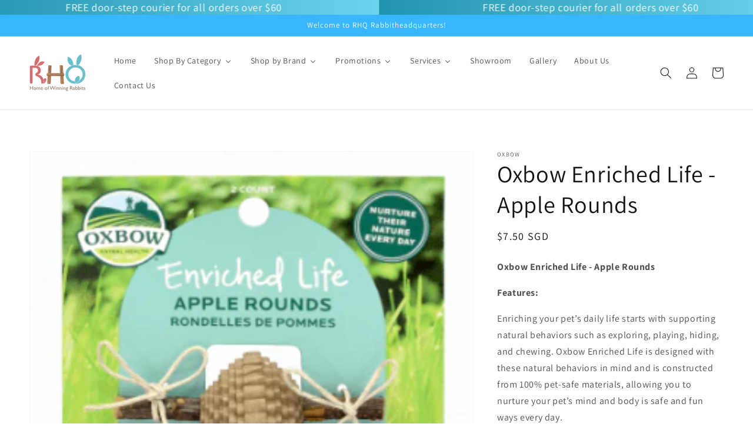

--- FILE ---
content_type: text/html; charset=utf-8
request_url: https://www.rabbithq.com.sg/products/oxbow-enriched-life-apple-rounds
body_size: 33421
content:
<!doctype html>
<html class="no-js" lang="en">
  <head>
    <meta charset="utf-8">
    <meta http-equiv="X-UA-Compatible" content="IE=edge">
    <meta name="viewport" content="width=device-width,initial-scale=1">
    <meta name="theme-color" content="">
    <link rel="canonical" href="https://www.rabbithq.com.sg/products/oxbow-enriched-life-apple-rounds">
    <link rel="preconnect" href="https://cdn.shopify.com" crossorigin><link rel="preconnect" href="https://fonts.shopifycdn.com" crossorigin><title>
      Oxbow Enriched Life - Apple Rounds
 &ndash; Rabbit Headquarters</title>

    
      <meta name="description" content="Oxbow Enriched Life - Apple Rounds Features: Enriching your pet’s daily life starts with supporting natural behaviors such as exploring, playing, hiding, and chewing. Oxbow Enriched Life is designed with these natural behaviors in mind and is constructed from 100% pet-safe materials, allowing you to nurture your pet’s ">
    

    

<meta property="og:site_name" content="Rabbit Headquarters">
<meta property="og:url" content="https://www.rabbithq.com.sg/products/oxbow-enriched-life-apple-rounds">
<meta property="og:title" content="Oxbow Enriched Life - Apple Rounds">
<meta property="og:type" content="product">
<meta property="og:description" content="Oxbow Enriched Life - Apple Rounds Features: Enriching your pet’s daily life starts with supporting natural behaviors such as exploring, playing, hiding, and chewing. Oxbow Enriched Life is designed with these natural behaviors in mind and is constructed from 100% pet-safe materials, allowing you to nurture your pet’s "><meta property="og:image" content="http://www.rabbithq.com.sg/cdn/shop/files/applerounds.png?v=1689749643">
  <meta property="og:image:secure_url" content="https://www.rabbithq.com.sg/cdn/shop/files/applerounds.png?v=1689749643">
  <meta property="og:image:width" content="303">
  <meta property="og:image:height" content="414"><meta property="og:price:amount" content="7.50">
  <meta property="og:price:currency" content="SGD"><meta name="twitter:card" content="summary_large_image">
<meta name="twitter:title" content="Oxbow Enriched Life - Apple Rounds">
<meta name="twitter:description" content="Oxbow Enriched Life - Apple Rounds Features: Enriching your pet’s daily life starts with supporting natural behaviors such as exploring, playing, hiding, and chewing. Oxbow Enriched Life is designed with these natural behaviors in mind and is constructed from 100% pet-safe materials, allowing you to nurture your pet’s ">


    <script src="//www.rabbithq.com.sg/cdn/shop/t/7/assets/global.js?v=14237263177399231171634402382" defer="defer"></script>
    
  <script>window.performance && window.performance.mark && window.performance.mark('shopify.content_for_header.start');</script><meta id="shopify-digital-wallet" name="shopify-digital-wallet" content="/60065546490/digital_wallets/dialog">
<link rel="alternate" type="application/json+oembed" href="https://www.rabbithq.com.sg/products/oxbow-enriched-life-apple-rounds.oembed">
<script async="async" src="/checkouts/internal/preloads.js?locale=en-SG"></script>
<script id="shopify-features" type="application/json">{"accessToken":"34314fcfd62cbd23a7cb360f258cf3ca","betas":["rich-media-storefront-analytics"],"domain":"www.rabbithq.com.sg","predictiveSearch":true,"shopId":60065546490,"locale":"en"}</script>
<script>var Shopify = Shopify || {};
Shopify.shop = "rabbit-headquarters.myshopify.com";
Shopify.locale = "en";
Shopify.currency = {"active":"SGD","rate":"1.0"};
Shopify.country = "SG";
Shopify.theme = {"name":"Dawn (Slideshow)","id":128112722170,"schema_name":"Dawn","schema_version":"2.2.0","theme_store_id":887,"role":"main"};
Shopify.theme.handle = "null";
Shopify.theme.style = {"id":null,"handle":null};
Shopify.cdnHost = "www.rabbithq.com.sg/cdn";
Shopify.routes = Shopify.routes || {};
Shopify.routes.root = "/";</script>
<script type="module">!function(o){(o.Shopify=o.Shopify||{}).modules=!0}(window);</script>
<script>!function(o){function n(){var o=[];function n(){o.push(Array.prototype.slice.apply(arguments))}return n.q=o,n}var t=o.Shopify=o.Shopify||{};t.loadFeatures=n(),t.autoloadFeatures=n()}(window);</script>
<script id="shop-js-analytics" type="application/json">{"pageType":"product"}</script>
<script defer="defer" async type="module" src="//www.rabbithq.com.sg/cdn/shopifycloud/shop-js/modules/v2/client.init-shop-cart-sync_BN7fPSNr.en.esm.js"></script>
<script defer="defer" async type="module" src="//www.rabbithq.com.sg/cdn/shopifycloud/shop-js/modules/v2/chunk.common_Cbph3Kss.esm.js"></script>
<script defer="defer" async type="module" src="//www.rabbithq.com.sg/cdn/shopifycloud/shop-js/modules/v2/chunk.modal_DKumMAJ1.esm.js"></script>
<script type="module">
  await import("//www.rabbithq.com.sg/cdn/shopifycloud/shop-js/modules/v2/client.init-shop-cart-sync_BN7fPSNr.en.esm.js");
await import("//www.rabbithq.com.sg/cdn/shopifycloud/shop-js/modules/v2/chunk.common_Cbph3Kss.esm.js");
await import("//www.rabbithq.com.sg/cdn/shopifycloud/shop-js/modules/v2/chunk.modal_DKumMAJ1.esm.js");

  window.Shopify.SignInWithShop?.initShopCartSync?.({"fedCMEnabled":true,"windoidEnabled":true});

</script>
<script>(function() {
  var isLoaded = false;
  function asyncLoad() {
    if (isLoaded) return;
    isLoaded = true;
    var urls = ["https:\/\/cdn.shopify.com\/s\/files\/1\/0600\/6554\/6490\/t\/7\/assets\/tipo.booking.init.js?shop=rabbit-headquarters.myshopify.com"];
    for (var i = 0; i < urls.length; i++) {
      var s = document.createElement('script');
      s.type = 'text/javascript';
      s.async = true;
      s.src = urls[i];
      var x = document.getElementsByTagName('script')[0];
      x.parentNode.insertBefore(s, x);
    }
  };
  if(window.attachEvent) {
    window.attachEvent('onload', asyncLoad);
  } else {
    window.addEventListener('load', asyncLoad, false);
  }
})();</script>
<script id="__st">var __st={"a":60065546490,"offset":28800,"reqid":"017c93d7-484d-4030-a85c-f0504e013083-1769789204","pageurl":"www.rabbithq.com.sg\/products\/oxbow-enriched-life-apple-rounds","u":"01986cb66b2d","p":"product","rtyp":"product","rid":7996304064762};</script>
<script>window.ShopifyPaypalV4VisibilityTracking = true;</script>
<script id="captcha-bootstrap">!function(){'use strict';const t='contact',e='account',n='new_comment',o=[[t,t],['blogs',n],['comments',n],[t,'customer']],c=[[e,'customer_login'],[e,'guest_login'],[e,'recover_customer_password'],[e,'create_customer']],r=t=>t.map((([t,e])=>`form[action*='/${t}']:not([data-nocaptcha='true']) input[name='form_type'][value='${e}']`)).join(','),a=t=>()=>t?[...document.querySelectorAll(t)].map((t=>t.form)):[];function s(){const t=[...o],e=r(t);return a(e)}const i='password',u='form_key',d=['recaptcha-v3-token','g-recaptcha-response','h-captcha-response',i],f=()=>{try{return window.sessionStorage}catch{return}},m='__shopify_v',_=t=>t.elements[u];function p(t,e,n=!1){try{const o=window.sessionStorage,c=JSON.parse(o.getItem(e)),{data:r}=function(t){const{data:e,action:n}=t;return t[m]||n?{data:e,action:n}:{data:t,action:n}}(c);for(const[e,n]of Object.entries(r))t.elements[e]&&(t.elements[e].value=n);n&&o.removeItem(e)}catch(o){console.error('form repopulation failed',{error:o})}}const l='form_type',E='cptcha';function T(t){t.dataset[E]=!0}const w=window,h=w.document,L='Shopify',v='ce_forms',y='captcha';let A=!1;((t,e)=>{const n=(g='f06e6c50-85a8-45c8-87d0-21a2b65856fe',I='https://cdn.shopify.com/shopifycloud/storefront-forms-hcaptcha/ce_storefront_forms_captcha_hcaptcha.v1.5.2.iife.js',D={infoText:'Protected by hCaptcha',privacyText:'Privacy',termsText:'Terms'},(t,e,n)=>{const o=w[L][v],c=o.bindForm;if(c)return c(t,g,e,D).then(n);var r;o.q.push([[t,g,e,D],n]),r=I,A||(h.body.append(Object.assign(h.createElement('script'),{id:'captcha-provider',async:!0,src:r})),A=!0)});var g,I,D;w[L]=w[L]||{},w[L][v]=w[L][v]||{},w[L][v].q=[],w[L][y]=w[L][y]||{},w[L][y].protect=function(t,e){n(t,void 0,e),T(t)},Object.freeze(w[L][y]),function(t,e,n,w,h,L){const[v,y,A,g]=function(t,e,n){const i=e?o:[],u=t?c:[],d=[...i,...u],f=r(d),m=r(i),_=r(d.filter((([t,e])=>n.includes(e))));return[a(f),a(m),a(_),s()]}(w,h,L),I=t=>{const e=t.target;return e instanceof HTMLFormElement?e:e&&e.form},D=t=>v().includes(t);t.addEventListener('submit',(t=>{const e=I(t);if(!e)return;const n=D(e)&&!e.dataset.hcaptchaBound&&!e.dataset.recaptchaBound,o=_(e),c=g().includes(e)&&(!o||!o.value);(n||c)&&t.preventDefault(),c&&!n&&(function(t){try{if(!f())return;!function(t){const e=f();if(!e)return;const n=_(t);if(!n)return;const o=n.value;o&&e.removeItem(o)}(t);const e=Array.from(Array(32),(()=>Math.random().toString(36)[2])).join('');!function(t,e){_(t)||t.append(Object.assign(document.createElement('input'),{type:'hidden',name:u})),t.elements[u].value=e}(t,e),function(t,e){const n=f();if(!n)return;const o=[...t.querySelectorAll(`input[type='${i}']`)].map((({name:t})=>t)),c=[...d,...o],r={};for(const[a,s]of new FormData(t).entries())c.includes(a)||(r[a]=s);n.setItem(e,JSON.stringify({[m]:1,action:t.action,data:r}))}(t,e)}catch(e){console.error('failed to persist form',e)}}(e),e.submit())}));const S=(t,e)=>{t&&!t.dataset[E]&&(n(t,e.some((e=>e===t))),T(t))};for(const o of['focusin','change'])t.addEventListener(o,(t=>{const e=I(t);D(e)&&S(e,y())}));const B=e.get('form_key'),M=e.get(l),P=B&&M;t.addEventListener('DOMContentLoaded',(()=>{const t=y();if(P)for(const e of t)e.elements[l].value===M&&p(e,B);[...new Set([...A(),...v().filter((t=>'true'===t.dataset.shopifyCaptcha))])].forEach((e=>S(e,t)))}))}(h,new URLSearchParams(w.location.search),n,t,e,['guest_login'])})(!0,!0)}();</script>
<script integrity="sha256-4kQ18oKyAcykRKYeNunJcIwy7WH5gtpwJnB7kiuLZ1E=" data-source-attribution="shopify.loadfeatures" defer="defer" src="//www.rabbithq.com.sg/cdn/shopifycloud/storefront/assets/storefront/load_feature-a0a9edcb.js" crossorigin="anonymous"></script>
<script data-source-attribution="shopify.dynamic_checkout.dynamic.init">var Shopify=Shopify||{};Shopify.PaymentButton=Shopify.PaymentButton||{isStorefrontPortableWallets:!0,init:function(){window.Shopify.PaymentButton.init=function(){};var t=document.createElement("script");t.src="https://www.rabbithq.com.sg/cdn/shopifycloud/portable-wallets/latest/portable-wallets.en.js",t.type="module",document.head.appendChild(t)}};
</script>
<script data-source-attribution="shopify.dynamic_checkout.buyer_consent">
  function portableWalletsHideBuyerConsent(e){var t=document.getElementById("shopify-buyer-consent"),n=document.getElementById("shopify-subscription-policy-button");t&&n&&(t.classList.add("hidden"),t.setAttribute("aria-hidden","true"),n.removeEventListener("click",e))}function portableWalletsShowBuyerConsent(e){var t=document.getElementById("shopify-buyer-consent"),n=document.getElementById("shopify-subscription-policy-button");t&&n&&(t.classList.remove("hidden"),t.removeAttribute("aria-hidden"),n.addEventListener("click",e))}window.Shopify?.PaymentButton&&(window.Shopify.PaymentButton.hideBuyerConsent=portableWalletsHideBuyerConsent,window.Shopify.PaymentButton.showBuyerConsent=portableWalletsShowBuyerConsent);
</script>
<script>
  function portableWalletsCleanup(e){e&&e.src&&console.error("Failed to load portable wallets script "+e.src);var t=document.querySelectorAll("shopify-accelerated-checkout .shopify-payment-button__skeleton, shopify-accelerated-checkout-cart .wallet-cart-button__skeleton"),e=document.getElementById("shopify-buyer-consent");for(let e=0;e<t.length;e++)t[e].remove();e&&e.remove()}function portableWalletsNotLoadedAsModule(e){e instanceof ErrorEvent&&"string"==typeof e.message&&e.message.includes("import.meta")&&"string"==typeof e.filename&&e.filename.includes("portable-wallets")&&(window.removeEventListener("error",portableWalletsNotLoadedAsModule),window.Shopify.PaymentButton.failedToLoad=e,"loading"===document.readyState?document.addEventListener("DOMContentLoaded",window.Shopify.PaymentButton.init):window.Shopify.PaymentButton.init())}window.addEventListener("error",portableWalletsNotLoadedAsModule);
</script>

<script type="module" src="https://www.rabbithq.com.sg/cdn/shopifycloud/portable-wallets/latest/portable-wallets.en.js" onError="portableWalletsCleanup(this)" crossorigin="anonymous"></script>
<script nomodule>
  document.addEventListener("DOMContentLoaded", portableWalletsCleanup);
</script>

<link id="shopify-accelerated-checkout-styles" rel="stylesheet" media="screen" href="https://www.rabbithq.com.sg/cdn/shopifycloud/portable-wallets/latest/accelerated-checkout-backwards-compat.css" crossorigin="anonymous">
<style id="shopify-accelerated-checkout-cart">
        #shopify-buyer-consent {
  margin-top: 1em;
  display: inline-block;
  width: 100%;
}

#shopify-buyer-consent.hidden {
  display: none;
}

#shopify-subscription-policy-button {
  background: none;
  border: none;
  padding: 0;
  text-decoration: underline;
  font-size: inherit;
  cursor: pointer;
}

#shopify-subscription-policy-button::before {
  box-shadow: none;
}

      </style>
<script id="sections-script" data-sections="main-product,product-recommendations,header,footer" defer="defer" src="//www.rabbithq.com.sg/cdn/shop/t/7/compiled_assets/scripts.js?v=797"></script>
<script>window.performance && window.performance.mark && window.performance.mark('shopify.content_for_header.end');</script> 
 <script src="//www.rabbithq.com.sg/cdn/shop/t/7/assets/servicify-asset.js?v=130431971355129288001635287183" type="text/javascript"></script>
  <script type="text/javascript">
    var Tipo = Tipo || {};
    Tipo.Booking = Tipo.Booking || {};
    Tipo.Booking.appUrl = 'https://booking.tipo.io';
    Tipo.Booking.shop = {
      id: 27257,
      url : 'rabbit-headquarters.myshopify.com',
      domain : 'www.rabbithq.com.sg',
      settings : "{\"general\":{\"hide_add_to_cart\":\"2\",\"hide_buy_now\":\"2\",\"redirect_url\":null,\"allow_bring_more\":true,\"confirm_to\":\"checkout\",\"time_format\":\"24h\",\"multipleEmployees\":\"1\",\"hide_employee_on_front_store\":true,\"multipleLocations\":\"0\",\"show_location_on_front_store\":true,\"formatDate\":\"YYYY-MM-DD\",\"formatDateServe\":\"Y-m-d\",\"formatDateTime\":\"YYYY-MM-DD HH:mm\",\"formatTime\":\"HH:mm\",\"weekStart\":0,\"hide_product_form\":\"2\"},\"booking\":{\"text_price_color\":\"#ff0000\",\"timeBlock\":\"fixed\",\"stepping\":\"60\",\"font\":\"Arial\",\"primary_color\":\"#38b6ff\",\"cancel_button\":\"#ffffff\",\"text_color\":\"#000000\",\"calender_background_color\":\"#00295a\",\"calender_text_color\":\"#ffffff\",\"day_off_color\":\"#a3a3a3\",\"time_slot_color\":\"#414c89\",\"time_slot_color_hover\":\"#313d88\",\"selected_time_slot_color\":\"#ffd153\",\"background_color_calendar\":\"#2b3360\",\"background_image\":\"617c38a4e8821_1635530916.png\",\"selected_day_color\":\"#1fd3c0\",\"time_slot_color_selected\":\"#ff007b\",\"background_color_box_message_time_slot_no_available\":\"#e9e9e9\",\"text_color_text_box_message_time_slot_no_available\":\"#424242\",\"time_slot_no_available_color\":\"#a3a3a3\",\"sortProduct\":{\"type\":1,\"sortProductAuto\":\"asc\",\"sortProductManually\":[\"7187125338362\"]},\"statusDefault\":\"3\"},\"translation\":{\"languageDatepicker\":\"en-US\",\"customDatePickerDays\":\"Sunday, Monday, Tuesday, Wednesday, Thursday, Friday, Saturday\",\"customDatePickerDaysShort\":\"Sun, Mon, Tue, Wed, Thu, Fri, Sat\",\"customDatePickerDaysMin\":\"Su, Mo, Tu, We, Th, Fr, Sa\",\"customDatePickerMonths\":\"January, February, March, April, May, June, July, August, September, October, November, December\",\"customDatePickerMonthsShort\":\"Jan, Feb, Mar, Apr, May, Jun, Jul, Aug, Sep, Oct, Nov, Dec\",\"widget\":{\"default\":{\"please_select\":\"Please select service\",\"training\":\"Training\",\"trainer\":\"Trainer\",\"bringing_anyone\":\"Any ADDITIONAL Pets?\",\"num_of_additional\":\"Number of ADDITIONAL Pets\",\"date_and_time\":\"Pick date & time\",\"continue\":\"Continue\",\"total_price\":\"Total Price (To be made in store)\",\"confirm\":\"Confirm\",\"cancel\":\"Cancel\",\"thank_you\":\"Thank you! Your booking is completed\",\"date\":\"Date\",\"time\":\"Time\",\"datetime\":\"Date Time\",\"duration\":\"Duration\",\"location\":\"Location\",\"first_name\":\"First name\",\"last_name\":\"Last name\",\"phone\":\"Phone\",\"email\":\"Email\",\"address\":\"Address\",\"address_2\":\"Address 2\",\"status\":\"Status\",\"country\":\"Country\",\"full_name\":\"Fullname\",\"product\":\"Service\",\"product_placeholder\":\"Select your service\",\"variant\":\"Variant\",\"variant_placeholder\":\"Select your variant\",\"location_placeholder\":\"Select a location\",\"employee\":\"Employee\",\"employee_placeholder\":\"Select an employee\",\"quantity\":\"Quantity\",\"back\":\"Back\",\"payment\":\"Payment\",\"you_can_only_bring\":\"You can only bring ADDITIONAL {number} pets (including the pet you are booking for)\",\"not_available\":\"Selected service is currently not available.\",\"no_employee\":\"No employee\",\"no_location\":\"No location\",\"is_required\":\"This field is required.\",\"valid_phone_number\":\"Please enter a valid phone number.\",\"valid_email\":\"Please enter a valid email.\",\"time_slot_no_available\":\"This slot is no longer available\",\"price\":\"Price\",\"export_file_isc\":\"Export to file isc\",\"confirm_free_booking_successfully\":\"Thank for your booking. We will get back to you shortly.\",\"confirm_free_booking_unsuccessfully\":\"Whoops, looks like something went wrong.\",\"duration_unit\":\"minutes\"}},\"price\":\"Price\",\"not_available\":\"Selected training is currently not available.\"},\"integrate\":{\"zapier\":{\"cretaeOrUpdateUrl\":null,\"deleteUrl\":null}},\"free_form\":{\"first_name\":{\"enable\":true,\"label\":\"First name\",\"required\":true},\"last_name\":{\"enable\":true,\"label\":\"Last name\",\"required\":true},\"phone_number\":{\"enable\":false,\"label\":\"Phone number\",\"required\":true},\"email\":{\"label\":\"Email\",\"required\":true,\"enable\":true}}}",
      locale: 'en',
      plan : {"id":7,"version":"2","plan":"FREE","feature":"{\"employee\":1,\"product\":1,\"location\":1,\"extraFieldSet\":false,\"hideBrand\":false,\"trialDay\":\"0\",\"trialDayOld\":\"0\",\"priceOld\":\"0\"}","price":"0.00","type":"month","status":1,"created_at":null,"updated_at":null}
    };
    Tipo.Booking.locale = "en";
    Tipo.Booking.countryCode = ['sg'];
    
      Tipo.Booking.product = {"id":7996304064762,"title":"Oxbow Enriched Life - Apple Rounds","handle":"oxbow-enriched-life-apple-rounds","description":"\u003cp\u003e\u003cstrong\u003eOxbow Enriched Life - Apple Rounds\u003c\/strong\u003e\u003cbr\u003e\u003c\/p\u003e\n\u003cp\u003e\u003cb data-mce-fragment=\"1\"\u003eFeatures:\u003c\/b\u003e\u003cbr\u003e\u003c\/p\u003e\n\u003cdiv data-mce-fragment=\"1\"\u003e\n\u003cp\u003eEnriching your pet’s daily life starts with supporting natural behaviors such as exploring, playing, hiding, and chewing. Oxbow Enriched Life is designed with these natural behaviors in mind and is constructed from 100% pet-safe materials, allowing you to nurture your pet’s mind and body is safe and fun ways every day.\u003c\/p\u003e\n\u003cp\u003eMade with high quality, untreated corrugate and apple sticks\u003cbr\u003e\u003c\/p\u003e\n\u003cul\u003e\n\u003cli\u003eDesigned to roll for physical and mental enrichment\u003c\/li\u003e\n\u003cli\u003eGreat for interactive play between you and your pets\u003c\/li\u003e\n\u003cli\u003eSafe chewing materials promote essential dental wear\u003c\/li\u003e\n\u003cli\u003ePromotes play in your small pet’s habitat\u003c\/li\u003e\n\u003c\/ul\u003e\n\u003cp\u003e\u003cstrong\u003eDimensions (includes packaging) (LxWxH): 7.4″ x 4.9″ x 1.38″\u003c\/strong\u003e\u003c\/p\u003e\n\u003c\/div\u003e\n\u003cdiv data-mce-fragment=\"1\"\u003e\n\u003cb data-mce-fragment=\"1\"\u003eMade in USA\u003c\/b\u003e\u003cbr\u003e\n\u003c\/div\u003e\n\u003cdiv data-mce-fragment=\"1\"\u003e\u003cspan data-mce-fragment=\"1\"\u003e\u003cb data-mce-fragment=\"1\"\u003e\u003cbr data-mce-fragment=\"1\"\u003e\u003c\/b\u003e\u003c\/span\u003e\u003c\/div\u003e\n\u003cdiv data-mce-fragment=\"1\"\u003e\u003cspan data-mce-fragment=\"1\"\u003e\u003cb data-mce-fragment=\"1\"\u003eIngredients:\u003c\/b\u003e\u003c\/span\u003e\u003c\/div\u003e\n\u003cdiv data-mce-fragment=\"1\"\u003e\u003cspan\u003eApple stick, corrugated paper, non-toxic white glue.\u003c\/span\u003e\u003c\/div\u003e\n\u003cdiv data-mce-fragment=\"1\"\u003e\u003cspan data-mce-fragment=\"1\"\u003e\u003cbr data-mce-fragment=\"1\"\u003e\u003c\/span\u003e\u003c\/div\u003e\n\u003cdiv data-mce-fragment=\"1\"\u003e\u003cspan data-mce-fragment=\"1\"\u003e\u003cb data-mce-fragment=\"1\"\u003e\u003c\/b\u003e\u003c\/span\u003e\u003c\/div\u003e\n\u003cdiv data-mce-fragment=\"1\"\u003e\n\u003cb data-mce-fragment=\"1\"\u003eUsage Guidelines:\u003c\/b\u003e\u003cbr\u003e\n\u003c\/div\u003e\n\u003cdiv data-mce-fragment=\"1\"\u003e\u003cspan data-mce-fragment=\"1\"\u003eOffer different chews and toys on a regular basis to keep your pet's life enriched.\u003c\/span\u003e\u003c\/div\u003e\n\u003cbr\u003e","published_at":"2023-07-19T14:55:29+08:00","created_at":"2023-07-19T14:53:33+08:00","vendor":"Oxbow","type":"Play Time!","tags":["Play Time!","Treats"],"price":750,"price_min":750,"price_max":750,"available":true,"price_varies":false,"compare_at_price":null,"compare_at_price_min":0,"compare_at_price_max":0,"compare_at_price_varies":false,"variants":[{"id":44357336662266,"title":"Default Title","option1":"Default Title","option2":null,"option3":null,"sku":"I0510090","requires_shipping":true,"taxable":true,"featured_image":null,"available":true,"name":"Oxbow Enriched Life - Apple Rounds","public_title":null,"options":["Default Title"],"price":750,"weight":50,"compare_at_price":null,"inventory_management":"shopify","barcode":"","requires_selling_plan":false,"selling_plan_allocations":[]}],"images":["\/\/www.rabbithq.com.sg\/cdn\/shop\/files\/applerounds.png?v=1689749643"],"featured_image":"\/\/www.rabbithq.com.sg\/cdn\/shop\/files\/applerounds.png?v=1689749643","options":["Title"],"media":[{"alt":null,"id":32241936826618,"position":1,"preview_image":{"aspect_ratio":0.732,"height":414,"width":303,"src":"\/\/www.rabbithq.com.sg\/cdn\/shop\/files\/applerounds.png?v=1689749643"},"aspect_ratio":0.732,"height":414,"media_type":"image","src":"\/\/www.rabbithq.com.sg\/cdn\/shop\/files\/applerounds.png?v=1689749643","width":303}],"requires_selling_plan":false,"selling_plan_groups":[],"content":"\u003cp\u003e\u003cstrong\u003eOxbow Enriched Life - Apple Rounds\u003c\/strong\u003e\u003cbr\u003e\u003c\/p\u003e\n\u003cp\u003e\u003cb data-mce-fragment=\"1\"\u003eFeatures:\u003c\/b\u003e\u003cbr\u003e\u003c\/p\u003e\n\u003cdiv data-mce-fragment=\"1\"\u003e\n\u003cp\u003eEnriching your pet’s daily life starts with supporting natural behaviors such as exploring, playing, hiding, and chewing. Oxbow Enriched Life is designed with these natural behaviors in mind and is constructed from 100% pet-safe materials, allowing you to nurture your pet’s mind and body is safe and fun ways every day.\u003c\/p\u003e\n\u003cp\u003eMade with high quality, untreated corrugate and apple sticks\u003cbr\u003e\u003c\/p\u003e\n\u003cul\u003e\n\u003cli\u003eDesigned to roll for physical and mental enrichment\u003c\/li\u003e\n\u003cli\u003eGreat for interactive play between you and your pets\u003c\/li\u003e\n\u003cli\u003eSafe chewing materials promote essential dental wear\u003c\/li\u003e\n\u003cli\u003ePromotes play in your small pet’s habitat\u003c\/li\u003e\n\u003c\/ul\u003e\n\u003cp\u003e\u003cstrong\u003eDimensions (includes packaging) (LxWxH): 7.4″ x 4.9″ x 1.38″\u003c\/strong\u003e\u003c\/p\u003e\n\u003c\/div\u003e\n\u003cdiv data-mce-fragment=\"1\"\u003e\n\u003cb data-mce-fragment=\"1\"\u003eMade in USA\u003c\/b\u003e\u003cbr\u003e\n\u003c\/div\u003e\n\u003cdiv data-mce-fragment=\"1\"\u003e\u003cspan data-mce-fragment=\"1\"\u003e\u003cb data-mce-fragment=\"1\"\u003e\u003cbr data-mce-fragment=\"1\"\u003e\u003c\/b\u003e\u003c\/span\u003e\u003c\/div\u003e\n\u003cdiv data-mce-fragment=\"1\"\u003e\u003cspan data-mce-fragment=\"1\"\u003e\u003cb data-mce-fragment=\"1\"\u003eIngredients:\u003c\/b\u003e\u003c\/span\u003e\u003c\/div\u003e\n\u003cdiv data-mce-fragment=\"1\"\u003e\u003cspan\u003eApple stick, corrugated paper, non-toxic white glue.\u003c\/span\u003e\u003c\/div\u003e\n\u003cdiv data-mce-fragment=\"1\"\u003e\u003cspan data-mce-fragment=\"1\"\u003e\u003cbr data-mce-fragment=\"1\"\u003e\u003c\/span\u003e\u003c\/div\u003e\n\u003cdiv data-mce-fragment=\"1\"\u003e\u003cspan data-mce-fragment=\"1\"\u003e\u003cb data-mce-fragment=\"1\"\u003e\u003c\/b\u003e\u003c\/span\u003e\u003c\/div\u003e\n\u003cdiv data-mce-fragment=\"1\"\u003e\n\u003cb data-mce-fragment=\"1\"\u003eUsage Guidelines:\u003c\/b\u003e\u003cbr\u003e\n\u003c\/div\u003e\n\u003cdiv data-mce-fragment=\"1\"\u003e\u003cspan data-mce-fragment=\"1\"\u003eOffer different chews and toys on a regular basis to keep your pet's life enriched.\u003c\/span\u003e\u003c\/div\u003e\n\u003cbr\u003e"};
      Tipo.Booking.product.options = [{"name":"Title","position":1,"values":["Default Title"]}];
      
        Tipo.Booking.product.variants[0].inventory_management = 'shopify';
        Tipo.Booking.product.variants[0].inventory_quantity = 2;
        Tipo.Booking.product.variants[0].inventory_policy = 'deny';
      
    

    

    Tipo.Booking.settings = {"general":{"hide_add_to_cart":"2","hide_buy_now":"2","redirect_url":null,"allow_bring_more":true,"confirm_to":"checkout","time_format":"24h","multipleEmployees":"1","hide_employee_on_front_store":true,"multipleLocations":"0","show_location_on_front_store":true,"formatDate":"YYYY-MM-DD","formatDateServe":"Y-m-d","formatDateTime":"YYYY-MM-DD HH:mm","formatTime":"HH:mm","weekStart":0,"hide_product_form":"2"},"booking":{"text_price_color":"#ff0000","timeBlock":"fixed","stepping":"60","font":"Arial","primary_color":"#38b6ff","cancel_button":"#ffffff","text_color":"#000000","calender_background_color":"#00295a","calender_text_color":"#ffffff","day_off_color":"#a3a3a3","time_slot_color":"#414c89","time_slot_color_hover":"#313d88","selected_time_slot_color":"#ffd153","background_color_calendar":"#2b3360","background_image":"617c38a4e8821_1635530916.png","selected_day_color":"#1fd3c0","time_slot_color_selected":"#ff007b","background_color_box_message_time_slot_no_available":"#e9e9e9","text_color_text_box_message_time_slot_no_available":"#424242","time_slot_no_available_color":"#a3a3a3","sortProduct":{"type":1,"sortProductAuto":"asc","sortProductManually":["7187125338362"]},"statusDefault":"3"},"translation":{"languageDatepicker":"en-US","customDatePickerDays":"Sunday, Monday, Tuesday, Wednesday, Thursday, Friday, Saturday","customDatePickerDaysShort":"Sun, Mon, Tue, Wed, Thu, Fri, Sat","customDatePickerDaysMin":"Su, Mo, Tu, We, Th, Fr, Sa","customDatePickerMonths":"January, February, March, April, May, June, July, August, September, October, November, December","customDatePickerMonthsShort":"Jan, Feb, Mar, Apr, May, Jun, Jul, Aug, Sep, Oct, Nov, Dec","widget":{"default":{"please_select":"Please select service","training":"Training","trainer":"Trainer","bringing_anyone":"Any ADDITIONAL Pets?","num_of_additional":"Number of ADDITIONAL Pets","date_and_time":"Pick date & time","continue":"Continue","total_price":"Total Price (To be made in store)","confirm":"Confirm","cancel":"Cancel","thank_you":"Thank you! Your booking is completed","date":"Date","time":"Time","datetime":"Date Time","duration":"Duration","location":"Location","first_name":"First name","last_name":"Last name","phone":"Phone","email":"Email","address":"Address","address_2":"Address 2","status":"Status","country":"Country","full_name":"Fullname","product":"Service","product_placeholder":"Select your service","variant":"Variant","variant_placeholder":"Select your variant","location_placeholder":"Select a location","employee":"Employee","employee_placeholder":"Select an employee","quantity":"Quantity","back":"Back","payment":"Payment","you_can_only_bring":"You can only bring ADDITIONAL {number} pets (including the pet you are booking for)","not_available":"Selected service is currently not available.","no_employee":"No employee","no_location":"No location","is_required":"This field is required.","valid_phone_number":"Please enter a valid phone number.","valid_email":"Please enter a valid email.","time_slot_no_available":"This slot is no longer available","price":"Price","export_file_isc":"Export to file isc","confirm_free_booking_successfully":"Thank for your booking. We will get back to you shortly.","confirm_free_booking_unsuccessfully":"Whoops, looks like something went wrong.","duration_unit":"minutes"}},"price":"Price","not_available":"Selected training is currently not available."},"free_form":{"first_name":{"enable":true,"label":"First name","required":true},"last_name":{"enable":true,"label":"Last name","required":true},"phone_number":{"enable":false,"label":"Phone number","required":true},"email":{"label":"Email","required":true,"enable":true}},"languageDatepicker":{"days":["Sunday","Monday","Tuesday","Wednesday","Thursday","Friday","Saturday"],"daysShort":["Sun","Mon","Tue","Wed","Thu","Fri","Sat"],"daysMin":["Su","Mo","Tu","We","Th","Fr","Sa"],"months":["January","February","March","April","May","June","July","August","September","October","November","December"],"monthsShort":["Jan","Feb","Mar","Apr","May","Jun","Jul","Aug","Sep","Oct","Nov","Dec"]}}
  Tipo.Booking.page = {
    type : 'product'
  };
  Tipo.Booking.money_format = '${{amount}}';
  Tipo.Booking.timezone = {
    shop : 'Asia/Singapore',
    server : 'UTC'
  }
  Tipo.Booking.configs = {
    products : [{"id":"7187125338362","title":"Rabbit Grooming","handle":"rabbit-grooming","capacity":{"type":"product","rule":"1"},"extra_filed_set_id":null,"note":null,"is_free":1,"available_time_basis":"employees","duration":{"type":"product","rule":"30"},"location_ids":[32334],"employee_ids":[]}],
    locations : [{"id":32334,"name":"Default location","employee_ids":[35682]}],
    employees : [{"id":35682,"first_name":"RHQ","last_name":"Groomer 4","avatar":"noimg.png","location_ids":[32334]}]
  };
  Tipo.Booking.trans = Tipo.Booking.settings.translation.widget[Tipo.Booking.locale] || Tipo.Booking.settings.translation.widget.default
</script>
<textarea style="display:none !important" class="tipo-money-format">${{amount}}</textarea>
<style>
  .tpb-booking-form *{
    font-family: Arial;
  }
  .tpb-booking-form .copyright{
    display: none;
  }
  .tpb-booking-form .tpb-box .tpb-form-control .tpb-text-price{
    color: #ff0000;
  }
  .tpb-booking-form .tpb-box .tpb-form-control label,
  .tpb-booking-form .tpb-box .tpb-form-control #tpb-message-bring_qty,
  .tpb-booking-form .tpb-box .tpb-form-control .ss-single-selected,
  .tpb-booking-form .tpb-box .tpb-form-control #tpb-productTitle-input,
  .tpb-booking-form .tpb-box .extra-fields .element,
  .tpb-booking-form .tpb-box .extra-fields .element label,
  .tpb-booking-form .tpb-box .extra-fields .element input,
  .tpb-booking-form .tpb-box .extra-fields .element textarea,
  .tpb-booking-form .tpb-box .extra-fields .element select,
  .tpb-booking-form .tpb-box .label,
  .tpb-booking-form .tpb-box .booking-info{
    color: #000000;
  }
  .tpb-booking-form .tpb-box .content .step1 {
    background-image: url('https://cdn.shopify.com/s/files/1/0600/6554/6490/t/7/assets/tipo.booking.img-background.617c38a4e8821_1635530916.png');
  }
  .tpb-booking-form .tpb-box .content .step1 .inner-step h5{
    color: #000000;
  }
  .tpb-message_not-available,
  .tpb-message_not-available .dismiss svg {
    color: #000000;
  }
  .tpb-box .action .continue-button,
  .tpb-box .action .confirm-button,
  .tpb-box .action .confirm-button.loading .spinner{
    background-color: #38b6ff;
  }
  .tpb-box .action .back-button{
    color: #000000;
  }
  .tpb-form-control.price p {
    color: #000000;
  }

  /* Next Step */
  .tpb-box .content .step2{
    background: #00295a;
  }
  .tpb-box .content .confirm .product-info .title,
  .tpb-box .content .confirm .booking-info,
  .tpb-box .content .confirm .booking-info label
  .tpb-box .content .confirm .extra-fields .element *,
  .tpb-box .content .confirm .extra-fields .element .ss-single-selected,
  .tpb-box .content .confirm .extra-fields .tpb-radio-group,
  .tpb-box .content .confirm .extra-fields .tpb-radio-group [type="radio"]:not(:checked) + label,
  .tpb-box .content .confirm .subtotal > .g-row ,
  .success_message_when_free_booking,
  .tpb-wrapper-btnExport,
  .tpb-wrapper-btnExport .tpb-btnExport .tpb-btnExport-title .tpb-btnExport-title_text,
  .infoBooking,
  .infoBooking label,
  .confirmBookingFree_action,
  .confirmBookingFree_action a div span,
  {
    color: #000000;
  }
  .tpb-box .content .confirm .extra-fields .tpb-checkbox .ctx:hover span:first-child
  .tpb-box .content .confirm .extra-fields .tpb-checkbox .inp-box:checked + .ctx span:first-child
  {
    border-color: #000000;
  }
  .tpb-box .content .confirm .extra-fields .tpb-radio-group [type="radio"]:checked + label:after,
  .tpb-box .content .confirm .extra-fields .tpb-checkbox .inp-box:checked + .ctx span:first-child{
    background: #000000;
  }
  .tpb-box .content .confirm .subtotal > .g-row .value{
    color: #38b6ff;
  }
  .tpb-datepicker .datepicker-panel > ul > li {
    color: #ffffff;
  }
  .tpb-datepicker .datepicker-panel > ul > li:hover{
    background: #313d88;
  }
  .tpb-datepicker .datepicker-panel > ul > li.disabled{
    color: #a3a3a3;
  }
  .tpb-datepicker .datepicker-panel > ul > li.picked{
    background: #1fd3c0;
  }
  .tpb-timepicker .radiobtn{
    color: #ffffff;
  }
  .tpb-timepicker .radiobtn .tooltip{
    background-color: #e9e9e9;
    color: #424242;
  }
  .tpb-timepicker .radiobtn label{
    background: #414c89;
    color: #ffffff;
  }
  .tpb-timepicker .radiobtn label:hover {
    background: #313d88;
  }
  .tpb-timepicker .radiobtn label.disabled {
    background: #a3a3a3;
  }
  .tpb-timepicker .radiobtn input[type="radio"]:checked + label,
  .tpb-timepicker .radiobtn input[type="checkbox"]:checked + label {
    background: #ff007b;
  }

  /* History */
  #tpb-history-booking * {
    font-family: Arial;
  }
  #tpb-history-booking .tpb-table tr th{
    color: #000000;
  }
  #tpb-history-booking .copyright {
    display: none;
  }
</style>
<script src='//www.rabbithq.com.sg/cdn/shop/t/7/assets/tipo.booking.index.js?v=100767270819155373031635289171' defer ></script>


    <style data-shopify>
      @font-face {
  font-family: Assistant;
  font-weight: 400;
  font-style: normal;
  font-display: swap;
  src: url("//www.rabbithq.com.sg/cdn/fonts/assistant/assistant_n4.9120912a469cad1cc292572851508ca49d12e768.woff2") format("woff2"),
       url("//www.rabbithq.com.sg/cdn/fonts/assistant/assistant_n4.6e9875ce64e0fefcd3f4446b7ec9036b3ddd2985.woff") format("woff");
}

      @font-face {
  font-family: Assistant;
  font-weight: 700;
  font-style: normal;
  font-display: swap;
  src: url("//www.rabbithq.com.sg/cdn/fonts/assistant/assistant_n7.bf44452348ec8b8efa3aa3068825305886b1c83c.woff2") format("woff2"),
       url("//www.rabbithq.com.sg/cdn/fonts/assistant/assistant_n7.0c887fee83f6b3bda822f1150b912c72da0f7b64.woff") format("woff");
}

      
      
      @font-face {
  font-family: Assistant;
  font-weight: 400;
  font-style: normal;
  font-display: swap;
  src: url("//www.rabbithq.com.sg/cdn/fonts/assistant/assistant_n4.9120912a469cad1cc292572851508ca49d12e768.woff2") format("woff2"),
       url("//www.rabbithq.com.sg/cdn/fonts/assistant/assistant_n4.6e9875ce64e0fefcd3f4446b7ec9036b3ddd2985.woff") format("woff");
}


      :root {
        --font-body-family: Assistant, sans-serif;
        --font-body-style: normal;
        --font-body-weight: 400;

        --font-heading-family: Assistant, sans-serif;
        --font-heading-style: normal;
        --font-heading-weight: 400;

        --color-base-text: 18, 18, 18;
        --color-base-background-1: 255, 255, 255;
        --color-base-background-2: 243, 243, 243;
        --color-base-solid-button-labels: 255, 255, 255;
        --color-base-outline-button-labels: 18, 18, 18;
        --color-base-accent-1: 56, 182, 255;
        --color-base-accent-2: 58, 75, 84;
        --payment-terms-background-color: #FFFFFF;

        --gradient-base-background-1: #FFFFFF;
        --gradient-base-background-2: #F3F3F3;
        --gradient-base-accent-1: #38b6ff;
        --gradient-base-accent-2: #3a4b54;

        --page-width: 160rem;
        --page-width-margin: 2rem;
      }

      *,
      *::before,
      *::after {
        box-sizing: inherit;
      }

      html {
        box-sizing: border-box;
        font-size: 62.5%;
        height: 100%;
      }

      body {
        display: grid;
        grid-template-rows: auto auto 1fr auto;
        grid-template-columns: 100%;
        min-height: 100%;
        margin: 0;
        font-size: 1.5rem;
        letter-spacing: 0.06rem;
        line-height: 1.8;
        font-family: var(--font-body-family);
        font-style: var(--font-body-style);
        font-weight: var(--font-body-weight);
      }

      @media screen and (min-width: 750px) {
        body {
          font-size: 1.6rem;
        }
      }
    </style>

    <link href="//www.rabbithq.com.sg/cdn/shop/t/7/assets/base.css?v=75027988787022052041634402362" rel="stylesheet" type="text/css" media="all" />
<link rel="preload" as="font" href="//www.rabbithq.com.sg/cdn/fonts/assistant/assistant_n4.9120912a469cad1cc292572851508ca49d12e768.woff2" type="font/woff2" crossorigin><link rel="preload" as="font" href="//www.rabbithq.com.sg/cdn/fonts/assistant/assistant_n4.9120912a469cad1cc292572851508ca49d12e768.woff2" type="font/woff2" crossorigin><link rel="stylesheet" href="//www.rabbithq.com.sg/cdn/shop/t/7/assets/component-predictive-search.css?v=171342419786403665911634402376" media="print" onload="this.media='all'"><script>document.documentElement.className = document.documentElement.className.replace('no-js', 'js');</script>
  <!-- BEGIN app block: shopify://apps/buddha-mega-menu-navigation/blocks/megamenu/dbb4ce56-bf86-4830-9b3d-16efbef51c6f -->
<script>
        var productImageAndPrice = [],
            collectionImages = [],
            articleImages = [],
            mmLivIcons = false,
            mmFlipClock = false,
            mmFixesUseJquery = false,
            mmNumMMI = 9,
            mmSchemaTranslation = {},
            mmMenuStrings =  {"menuStrings":{"default":{"Home":"Home","Shop By Category":"Shop By Category","Cage Accessories":"Cage Accessories","Cages & Playpens":"Cages & Playpens","Companion Soft Toys":"Companion Soft Toys","Feeding & Drinking Accessories":"Feeding & Drinking Accessories","First Aid":"First Aid","Grooming":"Grooming","Harnesses & Leashes":"Harnesses & Leashes","Hays":"Hays","Herbs":"Herbs","Hygiene & Toilet Accessories":"Hygiene & Toilet Accessories","Pellets":"Pellets","Pet Carriers":"Pet Carriers","Play Time!":"Play Time!","Supplements":"Supplements","Treats":"Treats","Shop by Brand":"Shop by Brand","A":"A","Asan":"Asan","Accurate":"Accurate","B":"B","Bio-X":"Bio-X","Bois Playhouse":"Bois Playhouse","BreederCelect":"BreederCelect","Brytin":"Brytin","Bunnybytes":"Bunnybytes","Burgess":"Burgess","C":"C","Cdvet":"Cdvet","D":"D","Dechra":"Dechra","E":"E","Eco-Klean":"Eco-Klean","Elmato":"Elmato","F":"F","Ferplast":"Ferplast","FaunaCare":"FaunaCare","Flamingo":"Flamingo","H":"H","Happypet":"Happypet","Hi-Pet":"Hi-Pet","Hugro":"Hugro","K":"K","Kala Health":"Kala Health","KW Cages":"KW Cages","L":"L","Living World":"Living World","N":"N","Nootie":"Nootie","Natural Pet":"Natural Pet","Natureland":"Natureland","O":"O","Oxbow":"Oxbow","Oxy-Gen":"Oxy-Gen","P":"P","Pet Remedy":"Pet Remedy","Protexin":"Protexin","R":"R","Rosewood":"Rosewood","Rowe":"Rowe","Rabbit Hole Hay":"Rabbit Hole Hay","S":"S","Selective Naturals":"Selective Naturals","Sherwood":"Sherwood","Small Foot":"Small Foot","Small Foot - Treats":"Small Foot - Treats","Staldren":"Staldren","V":"V","Vet's Best":"Vet's Best","W":"W","Weetpet":"Weetpet","Wild Sanko":"Wild Sanko","Z":"Z","Zoetis":"Zoetis","Promotions":"Promotions","Bundle Deals":"Bundle Deals","Clearance Sales":"Clearance Sales","\"Fun-Size\"":"\"Fun-Size\"","Services":"Services","In-Store Grooming":"In-Store Grooming","Weekends In-Store Grooming":"Weekends In-Store Grooming","Weekday/Daycare Grooming Service":"Weekday/Daycare Grooming Service","Mobile Grooming":"Mobile Grooming","Rabbit Care Services":"Rabbit Care Services","Medical Care Services":"Medical Care Services","Showroom":"Showroom","Gallery":"Gallery","About Us":"About Us","Contact Us":"Contact Us"}},"additional":{"default":{"Add to cart":"Add to cart","Sold out":"Sold out","JUST ADDED TO YOUR CART":"JUST ADDED TO YOUR CART","OUT OF STOCK":"OUT OF STOCK","View Cart":"View Cart"}}} ,
            mmShopLocale = "en",
            mmShopLocaleCollectionsRoute = "/collections",
            mmSchemaDesignJSON = [{"action":"menu-select","value":"force-mega-menu"},{"action":"design","setting":"background_color","value":"#ffffff"},{"action":"design","setting":"vertical_button_background_color","value":"#333333"},{"action":"design","setting":"vertical_addtocart_background_color","value":"#333333"},{"action":"design","setting":"vertical_countdown_background_color","value":"#333333"},{"action":"design","setting":"vertical_countdown_color","value":"#ffffff"},{"action":"design","setting":"vertical_addtocart_text_color","value":"#ffffff"},{"action":"design","setting":"vertical_button_text_color","value":"#ffffff"},{"action":"design","setting":"vertical_price_color","value":"#ffffff"},{"action":"design","setting":"vertical_link_hover_color","value":"#ffffff"},{"action":"design","setting":"vertical_text_color","value":"#ffffff"},{"action":"design","setting":"vertical_font_size","value":"13px"},{"action":"design","setting":"vertical_font_family","value":"Default"},{"action":"design","setting":"countdown_background_color","value":"#333333"},{"action":"design","setting":"countdown_color","value":"#ffffff"},{"action":"design","setting":"addtocart_text_hover_color","value":"#ffffff"},{"action":"design","setting":"addtocart_background_color","value":"#ffffff"},{"action":"design","setting":"addtocart_text_color","value":"#333333"},{"action":"design","setting":"button_background_color","value":"#0da19a"},{"action":"design","setting":"button_background_hover_color","value":"#0d8781"},{"action":"design","setting":"button_text_color","value":"#ffffff"},{"action":"design","setting":"button_text_hover_color","value":"#ffffff"},{"action":"design","setting":"background_hover_color","value":"#f9f9f9"},{"action":"design","setting":"text_color","value":"#222222"},{"action":"design","setting":"font_size","value":"13px"},{"action":"design","setting":"font_family","value":"Default"},{"action":"design","setting":"link_hover_color","value":"#38b6ff"},{"action":"design","setting":"price_color","value":"#38b6ff"},{"action":"design","setting":"main_menu_item_direction_aZBUT","value":"auto"},{"action":"design","setting":"addtocart_background_hover_color","value":"#38b6ff"},{"action":"design","setting":"vertical_background_color","value":"#38b6ff"}],
            mmDomChangeSkipUl = "",
            buddhaMegaMenuShop = "rabbit-headquarters.myshopify.com",
            mmWireframeCompression = "0",
            mmExtensionAssetUrl = "https://cdn.shopify.com/extensions/019abe06-4a3f-7763-88da-170e1b54169b/mega-menu-151/assets/";var bestSellersHTML = '';var newestProductsHTML = '';/* get link lists api */
        var linkLists={"main-menu" : {"title":"Main menu", "items":["/","/collections","/collections","/collections/all","/pages/showroom","/pages/gallery","/pages/about-us","/pages/contact",]},"footer" : {"title":"Footer Menu - Social Media", "items":["https://www.facebook.com/rhqfriends/","https://www.instagram.com/rhqrabbitheadquarters",]},"footer-other-information" : {"title":"Footer Menu - Other Information", "items":["/pages/return-policy","/pages/shipping-details","/pages/terms-and-conditions-t-c",]},"customer-account-main-menu" : {"title":"Customer account main menu", "items":["/","https://shopify.com/60065546490/account/orders?locale=en&amp;region_country=SG",]},};/*ENDPARSE*/

        linkLists["force-mega-menu"]={};linkLists["force-mega-menu"].title="Dawn Theme - Mega Menu";linkLists["force-mega-menu"].items=[1];

        /* set product prices *//* get the collection images *//* get the article images *//* customer fixes */
        var mmThemeFixesBefore = function(){ if (selectedMenu=="force-mega-menu" && tempMenuObject.u.matches(".menu-drawer__navigation > .list-menu")) { tempMenuObject.forceMenu = true; tempMenuObject.liClasses = ""; tempMenuObject.aClasses = "menu-drawer__menu-item list-menu__item link link--text focus-inset"; tempMenuObject.liItems = tempMenuObject.u.children; } else if (selectedMenu=="force-mega-menu" && tempMenuObject.u.matches("nav > .list-menu")) { tempMenuObject.forceMenu = true; tempMenuObject.liClasses = ""; tempMenuObject.aClasses = "header__menu-item list-menu__item link link--text focus-inset"; tempMenuObject.liItems = tempMenuObject.u.children; } mmAddStyle(" .search-modal.modal__content {z-index: 1001;} .buddha-menu-item .header__menu-item:hover span{text-decoration: none !important;} ", "themeScript"); }; 
        

        var mmWireframe = {"html" : "<li class=\"buddha-menu-item\" itemId=\"4UCtA\"  ><a data-href=\"/\" href=\"/\" aria-label=\"Home\" data-no-instant=\"\" onclick=\"mmGoToPage(this, event); return false;\"  ><span class=\"mm-title\">Home</span></a></li><li class=\"buddha-menu-item\" itemId=\"OMnLw\"  ><a data-href=\"/collections\" href=\"/collections\" aria-label=\"Shop By Category\" data-no-instant=\"\" onclick=\"mmGoToPage(this, event); return false;\"  ><span class=\"mm-title\">Shop By Category</span><i class=\"mm-arrow mm-angle-down\" aria-hidden=\"true\"></i><span class=\"toggle-menu-btn\" style=\"display:none;\" title=\"Toggle menu\" onclick=\"return toggleSubmenu(this)\"><span class=\"mm-arrow-icon\"><span class=\"bar-one\"></span><span class=\"bar-two\"></span></span></span></a><ul class=\"mm-submenu tree  small mm-last-level\"><li data-href=\"/collections/cage-accessories\" href=\"/collections/cage-accessories\" aria-label=\"Cage Accessories\" data-no-instant=\"\" onclick=\"mmGoToPage(this, event); return false;\"  ><a data-href=\"/collections/cage-accessories\" href=\"/collections/cage-accessories\" aria-label=\"Cage Accessories\" data-no-instant=\"\" onclick=\"mmGoToPage(this, event); return false;\"  ><span class=\"mm-title\">Cage Accessories</span></a></li><li data-href=\"/collections/cages-playpens\" href=\"/collections/cages-playpens\" aria-label=\"Cages & Playpens\" data-no-instant=\"\" onclick=\"mmGoToPage(this, event); return false;\"  ><a data-href=\"/collections/cages-playpens\" href=\"/collections/cages-playpens\" aria-label=\"Cages & Playpens\" data-no-instant=\"\" onclick=\"mmGoToPage(this, event); return false;\"  ><span class=\"mm-title\">Cages & Playpens</span></a></li><li data-href=\"/collections/companion-soft-toys\" href=\"/collections/companion-soft-toys\" aria-label=\"Companion Soft Toys\" data-no-instant=\"\" onclick=\"mmGoToPage(this, event); return false;\"  ><a data-href=\"/collections/companion-soft-toys\" href=\"/collections/companion-soft-toys\" aria-label=\"Companion Soft Toys\" data-no-instant=\"\" onclick=\"mmGoToPage(this, event); return false;\"  ><span class=\"mm-title\">Companion Soft Toys</span></a></li><li data-href=\"/collections/feeding-drinking-accessories\" href=\"/collections/feeding-drinking-accessories\" aria-label=\"Feeding & Drinking Accessories\" data-no-instant=\"\" onclick=\"mmGoToPage(this, event); return false;\"  ><a data-href=\"/collections/feeding-drinking-accessories\" href=\"/collections/feeding-drinking-accessories\" aria-label=\"Feeding & Drinking Accessories\" data-no-instant=\"\" onclick=\"mmGoToPage(this, event); return false;\"  ><span class=\"mm-title\">Feeding & Drinking Accessories</span></a></li><li data-href=\"/collections/first-aid\" href=\"/collections/first-aid\" aria-label=\"First Aid\" data-no-instant=\"\" onclick=\"mmGoToPage(this, event); return false;\"  ><a data-href=\"/collections/first-aid\" href=\"/collections/first-aid\" aria-label=\"First Aid\" data-no-instant=\"\" onclick=\"mmGoToPage(this, event); return false;\"  ><span class=\"mm-title\">First Aid</span></a></li><li data-href=\"/collections/grooming\" href=\"/collections/grooming\" aria-label=\"Grooming\" data-no-instant=\"\" onclick=\"mmGoToPage(this, event); return false;\"  ><a data-href=\"/collections/grooming\" href=\"/collections/grooming\" aria-label=\"Grooming\" data-no-instant=\"\" onclick=\"mmGoToPage(this, event); return false;\"  ><span class=\"mm-title\">Grooming</span></a></li><li data-href=\"/collections/harnesses-leashes\" href=\"/collections/harnesses-leashes\" aria-label=\"Harnesses & Leashes\" data-no-instant=\"\" onclick=\"mmGoToPage(this, event); return false;\"  ><a data-href=\"/collections/harnesses-leashes\" href=\"/collections/harnesses-leashes\" aria-label=\"Harnesses & Leashes\" data-no-instant=\"\" onclick=\"mmGoToPage(this, event); return false;\"  ><span class=\"mm-title\">Harnesses & Leashes</span></a></li><li data-href=\"/collections/hays\" href=\"/collections/hays\" aria-label=\"Hays\" data-no-instant=\"\" onclick=\"mmGoToPage(this, event); return false;\"  ><a data-href=\"/collections/hays\" href=\"/collections/hays\" aria-label=\"Hays\" data-no-instant=\"\" onclick=\"mmGoToPage(this, event); return false;\"  ><span class=\"mm-title\">Hays</span></a></li><li data-href=\"/collections/herbs\" href=\"/collections/herbs\" aria-label=\"Herbs\" data-no-instant=\"\" onclick=\"mmGoToPage(this, event); return false;\"  ><a data-href=\"/collections/herbs\" href=\"/collections/herbs\" aria-label=\"Herbs\" data-no-instant=\"\" onclick=\"mmGoToPage(this, event); return false;\"  ><span class=\"mm-title\">Herbs</span></a></li><li data-href=\"/collections/hygiene-toilet-accessories\" href=\"/collections/hygiene-toilet-accessories\" aria-label=\"Hygiene & Toilet Accessories\" data-no-instant=\"\" onclick=\"mmGoToPage(this, event); return false;\"  ><a data-href=\"/collections/hygiene-toilet-accessories\" href=\"/collections/hygiene-toilet-accessories\" aria-label=\"Hygiene & Toilet Accessories\" data-no-instant=\"\" onclick=\"mmGoToPage(this, event); return false;\"  ><span class=\"mm-title\">Hygiene & Toilet Accessories</span></a></li><li data-href=\"/collections/pellets\" href=\"/collections/pellets\" aria-label=\"Pellets\" data-no-instant=\"\" onclick=\"mmGoToPage(this, event); return false;\"  ><a data-href=\"/collections/pellets\" href=\"/collections/pellets\" aria-label=\"Pellets\" data-no-instant=\"\" onclick=\"mmGoToPage(this, event); return false;\"  ><span class=\"mm-title\">Pellets</span></a></li><li data-href=\"/collections/pet-carrier\" href=\"/collections/pet-carrier\" aria-label=\"Pet Carriers\" data-no-instant=\"\" onclick=\"mmGoToPage(this, event); return false;\"  ><a data-href=\"/collections/pet-carrier\" href=\"/collections/pet-carrier\" aria-label=\"Pet Carriers\" data-no-instant=\"\" onclick=\"mmGoToPage(this, event); return false;\"  ><span class=\"mm-title\">Pet Carriers</span></a></li><li data-href=\"/collections/play-time\" href=\"/collections/play-time\" aria-label=\"Play Time!\" data-no-instant=\"\" onclick=\"mmGoToPage(this, event); return false;\"  ><a data-href=\"/collections/play-time\" href=\"/collections/play-time\" aria-label=\"Play Time!\" data-no-instant=\"\" onclick=\"mmGoToPage(this, event); return false;\"  ><span class=\"mm-title\">Play Time!</span></a></li><li data-href=\"/collections/supplements\" href=\"/collections/supplements\" aria-label=\"Supplements\" data-no-instant=\"\" onclick=\"mmGoToPage(this, event); return false;\"  ><a data-href=\"/collections/supplements\" href=\"/collections/supplements\" aria-label=\"Supplements\" data-no-instant=\"\" onclick=\"mmGoToPage(this, event); return false;\"  ><span class=\"mm-title\">Supplements</span></a></li><li data-href=\"/collections/treats\" href=\"/collections/treats\" aria-label=\"Treats\" data-no-instant=\"\" onclick=\"mmGoToPage(this, event); return false;\"  ><a data-href=\"/collections/treats\" href=\"/collections/treats\" aria-label=\"Treats\" data-no-instant=\"\" onclick=\"mmGoToPage(this, event); return false;\"  ><span class=\"mm-title\">Treats</span></a></li></ul></li><li class=\"buddha-menu-item\" itemId=\"aZBUT\"  ><a data-href=\"/collections\" href=\"/collections\" aria-label=\"Shop by Brand\" data-no-instant=\"\" onclick=\"mmGoToPage(this, event); return false;\"  ><span class=\"mm-title\">Shop by Brand</span><i class=\"mm-arrow mm-angle-down\" aria-hidden=\"true\"></i><span class=\"toggle-menu-btn\" style=\"display:none;\" title=\"Toggle menu\" onclick=\"return toggleSubmenu(this)\"><span class=\"mm-arrow-icon\"><span class=\"bar-one\"></span><span class=\"bar-two\"></span></span></span></a><ul class=\"mm-submenu tree  small \"><li data-href=\"/collections\" href=\"/collections\" aria-label=\"A\" data-no-instant=\"\" onclick=\"mmGoToPage(this, event); return false;\"  ><a data-href=\"/collections\" href=\"/collections\" aria-label=\"A\" data-no-instant=\"\" onclick=\"mmGoToPage(this, event); return false;\"  ><span class=\"mm-title\">A</span><i class=\"mm-arrow mm-angle-down\" aria-hidden=\"true\"></i><span class=\"toggle-menu-btn\" style=\"display:none;\" title=\"Toggle menu\" onclick=\"return toggleSubmenu(this)\"><span class=\"mm-arrow-icon\"><span class=\"bar-one\"></span><span class=\"bar-two\"></span></span></span></a><ul class=\"mm-submenu tree  small mm-last-level\"><li data-href=\"/collections/asan\" href=\"/collections/asan\" aria-label=\"Asan\" data-no-instant=\"\" onclick=\"mmGoToPage(this, event); return false;\"  ><a data-href=\"/collections/asan\" href=\"/collections/asan\" aria-label=\"Asan\" data-no-instant=\"\" onclick=\"mmGoToPage(this, event); return false;\"  ><span class=\"mm-title\">Asan</span></a></li><li data-href=\"/collections/accurate\" href=\"/collections/accurate\" aria-label=\"Accurate\" data-no-instant=\"\" onclick=\"mmGoToPage(this, event); return false;\"  ><a data-href=\"/collections/accurate\" href=\"/collections/accurate\" aria-label=\"Accurate\" data-no-instant=\"\" onclick=\"mmGoToPage(this, event); return false;\"  ><span class=\"mm-title\">Accurate</span></a></li></ul></li><li data-href=\"/collections\" href=\"/collections\" aria-label=\"B\" data-no-instant=\"\" onclick=\"mmGoToPage(this, event); return false;\"  ><a data-href=\"/collections\" href=\"/collections\" aria-label=\"B\" data-no-instant=\"\" onclick=\"mmGoToPage(this, event); return false;\"  ><span class=\"mm-title\">B</span><i class=\"mm-arrow mm-angle-down\" aria-hidden=\"true\"></i><span class=\"toggle-menu-btn\" style=\"display:none;\" title=\"Toggle menu\" onclick=\"return toggleSubmenu(this)\"><span class=\"mm-arrow-icon\"><span class=\"bar-one\"></span><span class=\"bar-two\"></span></span></span></a><ul class=\"mm-submenu tree  small mm-last-level\"><li data-href=\"/collections/bio-x\" href=\"/collections/bio-x\" aria-label=\"Bio-X\" data-no-instant=\"\" onclick=\"mmGoToPage(this, event); return false;\"  ><a data-href=\"/collections/bio-x\" href=\"/collections/bio-x\" aria-label=\"Bio-X\" data-no-instant=\"\" onclick=\"mmGoToPage(this, event); return false;\"  ><span class=\"mm-title\">Bio-X</span></a></li><li data-href=\"/collections/bois-playhouse\" href=\"/collections/bois-playhouse\" aria-label=\"Bois Playhouse\" data-no-instant=\"\" onclick=\"mmGoToPage(this, event); return false;\"  ><a data-href=\"/collections/bois-playhouse\" href=\"/collections/bois-playhouse\" aria-label=\"Bois Playhouse\" data-no-instant=\"\" onclick=\"mmGoToPage(this, event); return false;\"  ><span class=\"mm-title\">Bois Playhouse</span></a></li><li data-href=\"/collections/breeder-celect\" href=\"/collections/breeder-celect\" aria-label=\"BreederCelect\" data-no-instant=\"\" onclick=\"mmGoToPage(this, event); return false;\"  ><a data-href=\"/collections/breeder-celect\" href=\"/collections/breeder-celect\" aria-label=\"BreederCelect\" data-no-instant=\"\" onclick=\"mmGoToPage(this, event); return false;\"  ><span class=\"mm-title\">BreederCelect</span></a></li><li data-href=\"/collections/brytin\" href=\"/collections/brytin\" aria-label=\"Brytin\" data-no-instant=\"\" onclick=\"mmGoToPage(this, event); return false;\"  ><a data-href=\"/collections/brytin\" href=\"/collections/brytin\" aria-label=\"Brytin\" data-no-instant=\"\" onclick=\"mmGoToPage(this, event); return false;\"  ><span class=\"mm-title\">Brytin</span></a></li><li data-href=\"/collections/bunnybytes\" href=\"/collections/bunnybytes\" aria-label=\"Bunnybytes\" data-no-instant=\"\" onclick=\"mmGoToPage(this, event); return false;\"  ><a data-href=\"/collections/bunnybytes\" href=\"/collections/bunnybytes\" aria-label=\"Bunnybytes\" data-no-instant=\"\" onclick=\"mmGoToPage(this, event); return false;\"  ><span class=\"mm-title\">Bunnybytes</span></a></li><li data-href=\"/collections/burgess\" href=\"/collections/burgess\" aria-label=\"Burgess\" data-no-instant=\"\" onclick=\"mmGoToPage(this, event); return false;\"  ><a data-href=\"/collections/burgess\" href=\"/collections/burgess\" aria-label=\"Burgess\" data-no-instant=\"\" onclick=\"mmGoToPage(this, event); return false;\"  ><span class=\"mm-title\">Burgess</span></a></li></ul></li><li data-href=\"/collections\" href=\"/collections\" aria-label=\"C\" data-no-instant=\"\" onclick=\"mmGoToPage(this, event); return false;\"  ><a data-href=\"/collections\" href=\"/collections\" aria-label=\"C\" data-no-instant=\"\" onclick=\"mmGoToPage(this, event); return false;\"  ><span class=\"mm-title\">C</span><i class=\"mm-arrow mm-angle-down\" aria-hidden=\"true\"></i><span class=\"toggle-menu-btn\" style=\"display:none;\" title=\"Toggle menu\" onclick=\"return toggleSubmenu(this)\"><span class=\"mm-arrow-icon\"><span class=\"bar-one\"></span><span class=\"bar-two\"></span></span></span></a><ul class=\"mm-submenu tree  small mm-last-level\"><li data-href=\"/collections/cdvet\" href=\"/collections/cdvet\" aria-label=\"Cdvet\" data-no-instant=\"\" onclick=\"mmGoToPage(this, event); return false;\"  ><a data-href=\"/collections/cdvet\" href=\"/collections/cdvet\" aria-label=\"Cdvet\" data-no-instant=\"\" onclick=\"mmGoToPage(this, event); return false;\"  ><span class=\"mm-title\">Cdvet</span></a></li></ul></li><li data-href=\"/collections\" href=\"/collections\" aria-label=\"D\" data-no-instant=\"\" onclick=\"mmGoToPage(this, event); return false;\"  ><a data-href=\"/collections\" href=\"/collections\" aria-label=\"D\" data-no-instant=\"\" onclick=\"mmGoToPage(this, event); return false;\"  ><span class=\"mm-title\">D</span><i class=\"mm-arrow mm-angle-down\" aria-hidden=\"true\"></i><span class=\"toggle-menu-btn\" style=\"display:none;\" title=\"Toggle menu\" onclick=\"return toggleSubmenu(this)\"><span class=\"mm-arrow-icon\"><span class=\"bar-one\"></span><span class=\"bar-two\"></span></span></span></a><ul class=\"mm-submenu tree  small mm-last-level\"><li data-href=\"/collections/dechra\" href=\"/collections/dechra\" aria-label=\"Dechra\" data-no-instant=\"\" onclick=\"mmGoToPage(this, event); return false;\"  ><a data-href=\"/collections/dechra\" href=\"/collections/dechra\" aria-label=\"Dechra\" data-no-instant=\"\" onclick=\"mmGoToPage(this, event); return false;\"  ><span class=\"mm-title\">Dechra</span></a></li></ul></li><li data-href=\"/collections\" href=\"/collections\" aria-label=\"E\" data-no-instant=\"\" onclick=\"mmGoToPage(this, event); return false;\"  ><a data-href=\"/collections\" href=\"/collections\" aria-label=\"E\" data-no-instant=\"\" onclick=\"mmGoToPage(this, event); return false;\"  ><span class=\"mm-title\">E</span><i class=\"mm-arrow mm-angle-down\" aria-hidden=\"true\"></i><span class=\"toggle-menu-btn\" style=\"display:none;\" title=\"Toggle menu\" onclick=\"return toggleSubmenu(this)\"><span class=\"mm-arrow-icon\"><span class=\"bar-one\"></span><span class=\"bar-two\"></span></span></span></a><ul class=\"mm-submenu tree  small mm-last-level\"><li data-href=\"/collections/eco-klean\" href=\"/collections/eco-klean\" aria-label=\"Eco-Klean\" data-no-instant=\"\" onclick=\"mmGoToPage(this, event); return false;\"  ><a data-href=\"/collections/eco-klean\" href=\"/collections/eco-klean\" aria-label=\"Eco-Klean\" data-no-instant=\"\" onclick=\"mmGoToPage(this, event); return false;\"  ><span class=\"mm-title\">Eco-Klean</span></a></li><li data-href=\"/collections/elmato\" href=\"/collections/elmato\" aria-label=\"Elmato\" data-no-instant=\"\" onclick=\"mmGoToPage(this, event); return false;\"  ><a data-href=\"/collections/elmato\" href=\"/collections/elmato\" aria-label=\"Elmato\" data-no-instant=\"\" onclick=\"mmGoToPage(this, event); return false;\"  ><span class=\"mm-title\">Elmato</span></a></li></ul></li><li data-href=\"/collections\" href=\"/collections\" aria-label=\"F\" data-no-instant=\"\" onclick=\"mmGoToPage(this, event); return false;\"  ><a data-href=\"/collections\" href=\"/collections\" aria-label=\"F\" data-no-instant=\"\" onclick=\"mmGoToPage(this, event); return false;\"  ><span class=\"mm-title\">F</span><i class=\"mm-arrow mm-angle-down\" aria-hidden=\"true\"></i><span class=\"toggle-menu-btn\" style=\"display:none;\" title=\"Toggle menu\" onclick=\"return toggleSubmenu(this)\"><span class=\"mm-arrow-icon\"><span class=\"bar-one\"></span><span class=\"bar-two\"></span></span></span></a><ul class=\"mm-submenu tree  small mm-last-level\"><li data-href=\"/collections/ferplast\" href=\"/collections/ferplast\" aria-label=\"Ferplast\" data-no-instant=\"\" onclick=\"mmGoToPage(this, event); return false;\"  ><a data-href=\"/collections/ferplast\" href=\"/collections/ferplast\" aria-label=\"Ferplast\" data-no-instant=\"\" onclick=\"mmGoToPage(this, event); return false;\"  ><span class=\"mm-title\">Ferplast</span></a></li><li data-href=\"/collections/faunacare\" href=\"/collections/faunacare\" aria-label=\"FaunaCare\" data-no-instant=\"\" onclick=\"mmGoToPage(this, event); return false;\"  ><a data-href=\"/collections/faunacare\" href=\"/collections/faunacare\" aria-label=\"FaunaCare\" data-no-instant=\"\" onclick=\"mmGoToPage(this, event); return false;\"  ><span class=\"mm-title\">FaunaCare</span></a></li><li data-href=\"/collections/flamingo\" href=\"/collections/flamingo\" aria-label=\"Flamingo\" data-no-instant=\"\" onclick=\"mmGoToPage(this, event); return false;\"  ><a data-href=\"/collections/flamingo\" href=\"/collections/flamingo\" aria-label=\"Flamingo\" data-no-instant=\"\" onclick=\"mmGoToPage(this, event); return false;\"  ><span class=\"mm-title\">Flamingo</span></a></li></ul></li><li data-href=\"/collections\" href=\"/collections\" aria-label=\"H\" data-no-instant=\"\" onclick=\"mmGoToPage(this, event); return false;\"  ><a data-href=\"/collections\" href=\"/collections\" aria-label=\"H\" data-no-instant=\"\" onclick=\"mmGoToPage(this, event); return false;\"  ><span class=\"mm-title\">H</span><i class=\"mm-arrow mm-angle-down\" aria-hidden=\"true\"></i><span class=\"toggle-menu-btn\" style=\"display:none;\" title=\"Toggle menu\" onclick=\"return toggleSubmenu(this)\"><span class=\"mm-arrow-icon\"><span class=\"bar-one\"></span><span class=\"bar-two\"></span></span></span></a><ul class=\"mm-submenu tree  small mm-last-level\"><li data-href=\"/collections/happypet\" href=\"/collections/happypet\" aria-label=\"Happypet\" data-no-instant=\"\" onclick=\"mmGoToPage(this, event); return false;\"  ><a data-href=\"/collections/happypet\" href=\"/collections/happypet\" aria-label=\"Happypet\" data-no-instant=\"\" onclick=\"mmGoToPage(this, event); return false;\"  ><span class=\"mm-title\">Happypet</span></a></li><li data-href=\"/collections/hi-pet\" href=\"/collections/hi-pet\" aria-label=\"Hi-Pet\" data-no-instant=\"\" onclick=\"mmGoToPage(this, event); return false;\"  ><a data-href=\"/collections/hi-pet\" href=\"/collections/hi-pet\" aria-label=\"Hi-Pet\" data-no-instant=\"\" onclick=\"mmGoToPage(this, event); return false;\"  ><span class=\"mm-title\">Hi-Pet</span></a></li><li data-href=\"/collections/hugro\" href=\"/collections/hugro\" aria-label=\"Hugro\" data-no-instant=\"\" onclick=\"mmGoToPage(this, event); return false;\"  ><a data-href=\"/collections/hugro\" href=\"/collections/hugro\" aria-label=\"Hugro\" data-no-instant=\"\" onclick=\"mmGoToPage(this, event); return false;\"  ><span class=\"mm-title\">Hugro</span></a></li></ul></li><li data-href=\"/collections\" href=\"/collections\" aria-label=\"K\" data-no-instant=\"\" onclick=\"mmGoToPage(this, event); return false;\"  ><a data-href=\"/collections\" href=\"/collections\" aria-label=\"K\" data-no-instant=\"\" onclick=\"mmGoToPage(this, event); return false;\"  ><span class=\"mm-title\">K</span><i class=\"mm-arrow mm-angle-down\" aria-hidden=\"true\"></i><span class=\"toggle-menu-btn\" style=\"display:none;\" title=\"Toggle menu\" onclick=\"return toggleSubmenu(this)\"><span class=\"mm-arrow-icon\"><span class=\"bar-one\"></span><span class=\"bar-two\"></span></span></span></a><ul class=\"mm-submenu tree  small mm-last-level\"><li data-href=\"/collections/kala-health\" href=\"/collections/kala-health\" aria-label=\"Kala Health\" data-no-instant=\"\" onclick=\"mmGoToPage(this, event); return false;\"  ><a data-href=\"/collections/kala-health\" href=\"/collections/kala-health\" aria-label=\"Kala Health\" data-no-instant=\"\" onclick=\"mmGoToPage(this, event); return false;\"  ><span class=\"mm-title\">Kala Health</span></a></li><li data-href=\"/collections/kw-cages\" href=\"/collections/kw-cages\" aria-label=\"KW Cages\" data-no-instant=\"\" onclick=\"mmGoToPage(this, event); return false;\"  ><a data-href=\"/collections/kw-cages\" href=\"/collections/kw-cages\" aria-label=\"KW Cages\" data-no-instant=\"\" onclick=\"mmGoToPage(this, event); return false;\"  ><span class=\"mm-title\">KW Cages</span></a></li></ul></li><li data-href=\"/collections\" href=\"/collections\" aria-label=\"L\" data-no-instant=\"\" onclick=\"mmGoToPage(this, event); return false;\"  ><a data-href=\"/collections\" href=\"/collections\" aria-label=\"L\" data-no-instant=\"\" onclick=\"mmGoToPage(this, event); return false;\"  ><span class=\"mm-title\">L</span><i class=\"mm-arrow mm-angle-down\" aria-hidden=\"true\"></i><span class=\"toggle-menu-btn\" style=\"display:none;\" title=\"Toggle menu\" onclick=\"return toggleSubmenu(this)\"><span class=\"mm-arrow-icon\"><span class=\"bar-one\"></span><span class=\"bar-two\"></span></span></span></a><ul class=\"mm-submenu tree  small mm-last-level\"><li data-href=\"/collections/living-world\" href=\"/collections/living-world\" aria-label=\"Living World\" data-no-instant=\"\" onclick=\"mmGoToPage(this, event); return false;\"  ><a data-href=\"/collections/living-world\" href=\"/collections/living-world\" aria-label=\"Living World\" data-no-instant=\"\" onclick=\"mmGoToPage(this, event); return false;\"  ><span class=\"mm-title\">Living World</span></a></li></ul></li><li data-href=\"/collections\" href=\"/collections\" aria-label=\"N\" data-no-instant=\"\" onclick=\"mmGoToPage(this, event); return false;\"  ><a data-href=\"/collections\" href=\"/collections\" aria-label=\"N\" data-no-instant=\"\" onclick=\"mmGoToPage(this, event); return false;\"  ><span class=\"mm-title\">N</span><i class=\"mm-arrow mm-angle-down\" aria-hidden=\"true\"></i><span class=\"toggle-menu-btn\" style=\"display:none;\" title=\"Toggle menu\" onclick=\"return toggleSubmenu(this)\"><span class=\"mm-arrow-icon\"><span class=\"bar-one\"></span><span class=\"bar-two\"></span></span></span></a><ul class=\"mm-submenu tree  small mm-last-level\"><li data-href=\"/collections/nootie\" href=\"/collections/nootie\" aria-label=\"Nootie\" data-no-instant=\"\" onclick=\"mmGoToPage(this, event); return false;\"  ><a data-href=\"/collections/nootie\" href=\"/collections/nootie\" aria-label=\"Nootie\" data-no-instant=\"\" onclick=\"mmGoToPage(this, event); return false;\"  ><span class=\"mm-title\">Nootie</span></a></li><li data-href=\"/products/natural-pet-ultracoat-dry-shampoo-for-small-animal-100g\" href=\"/products/natural-pet-ultracoat-dry-shampoo-for-small-animal-100g\" aria-label=\"Natural Pet\" data-no-instant=\"\" onclick=\"mmGoToPage(this, event); return false;\"  ><a data-href=\"/products/natural-pet-ultracoat-dry-shampoo-for-small-animal-100g\" href=\"/products/natural-pet-ultracoat-dry-shampoo-for-small-animal-100g\" aria-label=\"Natural Pet\" data-no-instant=\"\" onclick=\"mmGoToPage(this, event); return false;\"  ><span class=\"mm-title\">Natural Pet</span></a></li><li data-href=\"/collections/natureland\" href=\"/collections/natureland\" aria-label=\"Natureland\" data-no-instant=\"\" onclick=\"mmGoToPage(this, event); return false;\"  ><a data-href=\"/collections/natureland\" href=\"/collections/natureland\" aria-label=\"Natureland\" data-no-instant=\"\" onclick=\"mmGoToPage(this, event); return false;\"  ><span class=\"mm-title\">Natureland</span></a></li></ul></li><li data-href=\"/collections\" href=\"/collections\" aria-label=\"O\" data-no-instant=\"\" onclick=\"mmGoToPage(this, event); return false;\"  ><a data-href=\"/collections\" href=\"/collections\" aria-label=\"O\" data-no-instant=\"\" onclick=\"mmGoToPage(this, event); return false;\"  ><span class=\"mm-title\">O</span><i class=\"mm-arrow mm-angle-down\" aria-hidden=\"true\"></i><span class=\"toggle-menu-btn\" style=\"display:none;\" title=\"Toggle menu\" onclick=\"return toggleSubmenu(this)\"><span class=\"mm-arrow-icon\"><span class=\"bar-one\"></span><span class=\"bar-two\"></span></span></span></a><ul class=\"mm-submenu tree  small mm-last-level\"><li data-href=\"/collections/oxbow\" href=\"/collections/oxbow\" aria-label=\"Oxbow\" data-no-instant=\"\" onclick=\"mmGoToPage(this, event); return false;\"  ><a data-href=\"/collections/oxbow\" href=\"/collections/oxbow\" aria-label=\"Oxbow\" data-no-instant=\"\" onclick=\"mmGoToPage(this, event); return false;\"  ><span class=\"mm-title\">Oxbow</span></a></li><li data-href=\"/collections/immunize\" href=\"/collections/immunize\" aria-label=\"Oxy-Gen\" data-no-instant=\"\" onclick=\"mmGoToPage(this, event); return false;\"  ><a data-href=\"/collections/immunize\" href=\"/collections/immunize\" aria-label=\"Oxy-Gen\" data-no-instant=\"\" onclick=\"mmGoToPage(this, event); return false;\"  ><span class=\"mm-title\">Oxy-Gen</span></a></li></ul></li><li data-href=\"/collections\" href=\"/collections\" aria-label=\"P\" data-no-instant=\"\" onclick=\"mmGoToPage(this, event); return false;\"  ><a data-href=\"/collections\" href=\"/collections\" aria-label=\"P\" data-no-instant=\"\" onclick=\"mmGoToPage(this, event); return false;\"  ><span class=\"mm-title\">P</span><i class=\"mm-arrow mm-angle-down\" aria-hidden=\"true\"></i><span class=\"toggle-menu-btn\" style=\"display:none;\" title=\"Toggle menu\" onclick=\"return toggleSubmenu(this)\"><span class=\"mm-arrow-icon\"><span class=\"bar-one\"></span><span class=\"bar-two\"></span></span></span></a><ul class=\"mm-submenu tree  small mm-last-level\"><li data-href=\"/collections/pet-remedy\" href=\"/collections/pet-remedy\" aria-label=\"Pet Remedy\" data-no-instant=\"\" onclick=\"mmGoToPage(this, event); return false;\"  ><a data-href=\"/collections/pet-remedy\" href=\"/collections/pet-remedy\" aria-label=\"Pet Remedy\" data-no-instant=\"\" onclick=\"mmGoToPage(this, event); return false;\"  ><span class=\"mm-title\">Pet Remedy</span></a></li><li data-href=\"/collections/protexin\" href=\"/collections/protexin\" aria-label=\"Protexin\" data-no-instant=\"\" onclick=\"mmGoToPage(this, event); return false;\"  ><a data-href=\"/collections/protexin\" href=\"/collections/protexin\" aria-label=\"Protexin\" data-no-instant=\"\" onclick=\"mmGoToPage(this, event); return false;\"  ><span class=\"mm-title\">Protexin</span></a></li></ul></li><li data-href=\"/collections\" href=\"/collections\" aria-label=\"R\" data-no-instant=\"\" onclick=\"mmGoToPage(this, event); return false;\"  ><a data-href=\"/collections\" href=\"/collections\" aria-label=\"R\" data-no-instant=\"\" onclick=\"mmGoToPage(this, event); return false;\"  ><span class=\"mm-title\">R</span><i class=\"mm-arrow mm-angle-down\" aria-hidden=\"true\"></i><span class=\"toggle-menu-btn\" style=\"display:none;\" title=\"Toggle menu\" onclick=\"return toggleSubmenu(this)\"><span class=\"mm-arrow-icon\"><span class=\"bar-one\"></span><span class=\"bar-two\"></span></span></span></a><ul class=\"mm-submenu tree  small mm-last-level\"><li data-href=\"/collections/rosewood\" href=\"/collections/rosewood\" aria-label=\"Rosewood\" data-no-instant=\"\" onclick=\"mmGoToPage(this, event); return false;\"  ><a data-href=\"/collections/rosewood\" href=\"/collections/rosewood\" aria-label=\"Rosewood\" data-no-instant=\"\" onclick=\"mmGoToPage(this, event); return false;\"  ><span class=\"mm-title\">Rosewood</span></a></li><li data-href=\"/collections/rowe\" href=\"/collections/rowe\" aria-label=\"Rowe\" data-no-instant=\"\" onclick=\"mmGoToPage(this, event); return false;\"  ><a data-href=\"/collections/rowe\" href=\"/collections/rowe\" aria-label=\"Rowe\" data-no-instant=\"\" onclick=\"mmGoToPage(this, event); return false;\"  ><span class=\"mm-title\">Rowe</span></a></li><li data-href=\"/collections/rabbit-hole-hay\" href=\"/collections/rabbit-hole-hay\" aria-label=\"Rabbit Hole Hay\" data-no-instant=\"\" onclick=\"mmGoToPage(this, event); return false;\"  ><a data-href=\"/collections/rabbit-hole-hay\" href=\"/collections/rabbit-hole-hay\" aria-label=\"Rabbit Hole Hay\" data-no-instant=\"\" onclick=\"mmGoToPage(this, event); return false;\"  ><span class=\"mm-title\">Rabbit Hole Hay</span></a></li></ul></li><li data-href=\"/collections\" href=\"/collections\" aria-label=\"S\" data-no-instant=\"\" onclick=\"mmGoToPage(this, event); return false;\"  ><a data-href=\"/collections\" href=\"/collections\" aria-label=\"S\" data-no-instant=\"\" onclick=\"mmGoToPage(this, event); return false;\"  ><span class=\"mm-title\">S</span><i class=\"mm-arrow mm-angle-down\" aria-hidden=\"true\"></i><span class=\"toggle-menu-btn\" style=\"display:none;\" title=\"Toggle menu\" onclick=\"return toggleSubmenu(this)\"><span class=\"mm-arrow-icon\"><span class=\"bar-one\"></span><span class=\"bar-two\"></span></span></span></a><ul class=\"mm-submenu tree  small mm-last-level\"><li data-href=\"/collections/selective-naturals\" href=\"/collections/selective-naturals\" aria-label=\"Selective Naturals\" data-no-instant=\"\" onclick=\"mmGoToPage(this, event); return false;\"  ><a data-href=\"/collections/selective-naturals\" href=\"/collections/selective-naturals\" aria-label=\"Selective Naturals\" data-no-instant=\"\" onclick=\"mmGoToPage(this, event); return false;\"  ><span class=\"mm-title\">Selective Naturals</span></a></li><li data-href=\"/collections/sherwood\" href=\"/collections/sherwood\" aria-label=\"Sherwood\" data-no-instant=\"\" onclick=\"mmGoToPage(this, event); return false;\"  ><a data-href=\"/collections/sherwood\" href=\"/collections/sherwood\" aria-label=\"Sherwood\" data-no-instant=\"\" onclick=\"mmGoToPage(this, event); return false;\"  ><span class=\"mm-title\">Sherwood</span></a></li><li data-href=\"/collections/small-foot\" href=\"/collections/small-foot\" aria-label=\"Small Foot\" data-no-instant=\"\" onclick=\"mmGoToPage(this, event); return false;\"  ><a data-href=\"/collections/small-foot\" href=\"/collections/small-foot\" aria-label=\"Small Foot\" data-no-instant=\"\" onclick=\"mmGoToPage(this, event); return false;\"  ><span class=\"mm-title\">Small Foot</span></a></li><li data-href=\"/collections/small-foot-treats\" href=\"/collections/small-foot-treats\" aria-label=\"Small Foot - Treats\" data-no-instant=\"\" onclick=\"mmGoToPage(this, event); return false;\"  ><a data-href=\"/collections/small-foot-treats\" href=\"/collections/small-foot-treats\" aria-label=\"Small Foot - Treats\" data-no-instant=\"\" onclick=\"mmGoToPage(this, event); return false;\"  ><span class=\"mm-title\">Small Foot - Treats</span></a></li><li data-href=\"/collections/staldren\" href=\"/collections/staldren\" aria-label=\"Staldren\" data-no-instant=\"\" onclick=\"mmGoToPage(this, event); return false;\"  ><a data-href=\"/collections/staldren\" href=\"/collections/staldren\" aria-label=\"Staldren\" data-no-instant=\"\" onclick=\"mmGoToPage(this, event); return false;\"  ><span class=\"mm-title\">Staldren</span></a></li></ul></li><li data-href=\"/collections\" href=\"/collections\" aria-label=\"V\" data-no-instant=\"\" onclick=\"mmGoToPage(this, event); return false;\"  ><a data-href=\"/collections\" href=\"/collections\" aria-label=\"V\" data-no-instant=\"\" onclick=\"mmGoToPage(this, event); return false;\"  ><span class=\"mm-title\">V</span><i class=\"mm-arrow mm-angle-down\" aria-hidden=\"true\"></i><span class=\"toggle-menu-btn\" style=\"display:none;\" title=\"Toggle menu\" onclick=\"return toggleSubmenu(this)\"><span class=\"mm-arrow-icon\"><span class=\"bar-one\"></span><span class=\"bar-two\"></span></span></span></a><ul class=\"mm-submenu tree  small mm-last-level\"><li data-href=\"/collections/vets-best\" href=\"/collections/vets-best\" aria-label=\"Vet's Best\" data-no-instant=\"\" onclick=\"mmGoToPage(this, event); return false;\"  ><a data-href=\"/collections/vets-best\" href=\"/collections/vets-best\" aria-label=\"Vet's Best\" data-no-instant=\"\" onclick=\"mmGoToPage(this, event); return false;\"  ><span class=\"mm-title\">Vet's Best</span></a></li></ul></li><li data-href=\"/collections\" href=\"/collections\" aria-label=\"W\" data-no-instant=\"\" onclick=\"mmGoToPage(this, event); return false;\"  ><a data-href=\"/collections\" href=\"/collections\" aria-label=\"W\" data-no-instant=\"\" onclick=\"mmGoToPage(this, event); return false;\"  ><span class=\"mm-title\">W</span><i class=\"mm-arrow mm-angle-down\" aria-hidden=\"true\"></i><span class=\"toggle-menu-btn\" style=\"display:none;\" title=\"Toggle menu\" onclick=\"return toggleSubmenu(this)\"><span class=\"mm-arrow-icon\"><span class=\"bar-one\"></span><span class=\"bar-two\"></span></span></span></a><ul class=\"mm-submenu tree  small mm-last-level\"><li data-href=\"/collections/weepet\" href=\"/collections/weepet\" aria-label=\"Weetpet\" data-no-instant=\"\" onclick=\"mmGoToPage(this, event); return false;\"  ><a data-href=\"/collections/weepet\" href=\"/collections/weepet\" aria-label=\"Weetpet\" data-no-instant=\"\" onclick=\"mmGoToPage(this, event); return false;\"  ><span class=\"mm-title\">Weetpet</span></a></li><li data-href=\"/collections/wild-sanko\" href=\"/collections/wild-sanko\" aria-label=\"Wild Sanko\" data-no-instant=\"\" onclick=\"mmGoToPage(this, event); return false;\"  ><a data-href=\"/collections/wild-sanko\" href=\"/collections/wild-sanko\" aria-label=\"Wild Sanko\" data-no-instant=\"\" onclick=\"mmGoToPage(this, event); return false;\"  ><span class=\"mm-title\">Wild Sanko</span></a></li></ul></li><li data-href=\"/\" href=\"/\" aria-label=\"Z\" data-no-instant=\"\" onclick=\"mmGoToPage(this, event); return false;\"  ><a data-href=\"/\" href=\"/\" aria-label=\"Z\" data-no-instant=\"\" onclick=\"mmGoToPage(this, event); return false;\"  ><span class=\"mm-title\">Z</span><i class=\"mm-arrow mm-angle-down\" aria-hidden=\"true\"></i><span class=\"toggle-menu-btn\" style=\"display:none;\" title=\"Toggle menu\" onclick=\"return toggleSubmenu(this)\"><span class=\"mm-arrow-icon\"><span class=\"bar-one\"></span><span class=\"bar-two\"></span></span></span></a><ul class=\"mm-submenu tree  small mm-last-level\"><li data-href=\"/collections/zoetis\" href=\"/collections/zoetis\" aria-label=\"Zoetis\" data-no-instant=\"\" onclick=\"mmGoToPage(this, event); return false;\"  ><a data-href=\"/collections/zoetis\" href=\"/collections/zoetis\" aria-label=\"Zoetis\" data-no-instant=\"\" onclick=\"mmGoToPage(this, event); return false;\"  ><span class=\"mm-title\">Zoetis</span></a></li></ul></li></ul></li><li class=\"buddha-menu-item\" itemId=\"ZwBoD\"  ><a data-href=\"no-link\" href=\"javascript:void(0);\" aria-label=\"Promotions\" data-no-instant=\"\" onclick=\"return toggleSubmenu(this);\"  ><span class=\"mm-title\">Promotions</span><i class=\"mm-arrow mm-angle-down\" aria-hidden=\"true\"></i><span class=\"toggle-menu-btn\" style=\"display:none;\" title=\"Toggle menu\" onclick=\"return toggleSubmenu(this)\"><span class=\"mm-arrow-icon\"><span class=\"bar-one\"></span><span class=\"bar-two\"></span></span></span></a><ul class=\"mm-submenu tree  small mm-last-level\"><li data-href=\"/collections/bundle-deals\" href=\"/collections/bundle-deals\" aria-label=\"Bundle Deals\" data-no-instant=\"\" onclick=\"mmGoToPage(this, event); return false;\"  ><a data-href=\"/collections/bundle-deals\" href=\"/collections/bundle-deals\" aria-label=\"Bundle Deals\" data-no-instant=\"\" onclick=\"mmGoToPage(this, event); return false;\"  ><span class=\"mm-title\">Bundle Deals</span></a></li><li data-href=\"/collections/clearance-sales\" href=\"/collections/clearance-sales\" aria-label=\"Clearance Sales\" data-no-instant=\"\" onclick=\"mmGoToPage(this, event); return false;\"  ><a data-href=\"/collections/clearance-sales\" href=\"/collections/clearance-sales\" aria-label=\"Clearance Sales\" data-no-instant=\"\" onclick=\"mmGoToPage(this, event); return false;\"  ><span class=\"mm-title\">Clearance Sales</span></a></li><li data-href=\"/collections/fun-size\" href=\"/collections/fun-size\" aria-label=\"&quot;Fun-Size&quot;\" data-no-instant=\"\" onclick=\"mmGoToPage(this, event); return false;\"  ><a data-href=\"/collections/fun-size\" href=\"/collections/fun-size\" aria-label=\"&quot;Fun-Size&quot;\" data-no-instant=\"\" onclick=\"mmGoToPage(this, event); return false;\"  ><span class=\"mm-title\">\"Fun-Size\"</span></a></li></ul></li><li class=\"buddha-menu-item\" itemId=\"La6Ba\"  ><a data-href=\"no-link\" href=\"javascript:void(0);\" aria-label=\"Services\" data-no-instant=\"\" onclick=\"return toggleSubmenu(this);\"  ><span class=\"mm-title\">Services</span><i class=\"mm-arrow mm-angle-down\" aria-hidden=\"true\"></i><span class=\"toggle-menu-btn\" style=\"display:none;\" title=\"Toggle menu\" onclick=\"return toggleSubmenu(this)\"><span class=\"mm-arrow-icon\"><span class=\"bar-one\"></span><span class=\"bar-two\"></span></span></span></a><ul class=\"mm-submenu tree  small \"><li data-href=\"no-link\" href=\"javascript:void(0);\" aria-label=\"In-Store Grooming\" data-no-instant=\"\" onclick=\"return toggleSubmenu(this);\"  ><a data-href=\"no-link\" href=\"javascript:void(0);\" aria-label=\"In-Store Grooming\" data-no-instant=\"\" onclick=\"return toggleSubmenu(this);\"  ><span class=\"mm-title\">In-Store Grooming</span><i class=\"mm-arrow mm-angle-down\" aria-hidden=\"true\"></i><span class=\"toggle-menu-btn\" style=\"display:none;\" title=\"Toggle menu\" onclick=\"return toggleSubmenu(this)\"><span class=\"mm-arrow-icon\"><span class=\"bar-one\"></span><span class=\"bar-two\"></span></span></span></a><ul class=\"mm-submenu tree  small mm-last-level\"><li data-href=\"https://groomingatrhq.youcanbook.me\" href=\"https://groomingatrhq.youcanbook.me\" aria-label=\"Weekends In-Store Grooming\" data-no-instant=\"\" onclick=\"mmGoToPage(this, event); return false;\"  ><a data-href=\"https://groomingatrhq.youcanbook.me\" href=\"https://groomingatrhq.youcanbook.me\" aria-label=\"Weekends In-Store Grooming\" data-no-instant=\"\" onclick=\"mmGoToPage(this, event); return false;\"  ><span class=\"mm-title\">Weekends In-Store Grooming</span></a></li><li data-href=\"https://wkdaygroomingatrhq.youcanbook.me/\" href=\"https://wkdaygroomingatrhq.youcanbook.me/\" aria-label=\"Weekday/Daycare Grooming Service\" data-no-instant=\"\" onclick=\"mmGoToPage(this, event); return false;\"  ><a data-href=\"https://wkdaygroomingatrhq.youcanbook.me/\" href=\"https://wkdaygroomingatrhq.youcanbook.me/\" aria-label=\"Weekday/Daycare Grooming Service\" data-no-instant=\"\" onclick=\"mmGoToPage(this, event); return false;\"  ><span class=\"mm-title\">Weekday/Daycare Grooming Service</span></a></li></ul></li><li data-href=\"/pages/mobile-grooming\" href=\"/pages/mobile-grooming\" aria-label=\"Mobile Grooming\" data-no-instant=\"\" onclick=\"mmGoToPage(this, event); return false;\"  ><a data-href=\"/pages/mobile-grooming\" href=\"/pages/mobile-grooming\" aria-label=\"Mobile Grooming\" data-no-instant=\"\" onclick=\"mmGoToPage(this, event); return false;\"  ><span class=\"mm-title\">Mobile Grooming</span></a></li><li data-href=\"/pages/rabbit-care-services\" href=\"/pages/rabbit-care-services\" aria-label=\"Rabbit Care Services\" data-no-instant=\"\" onclick=\"mmGoToPage(this, event); return false;\"  ><a data-href=\"/pages/rabbit-care-services\" href=\"/pages/rabbit-care-services\" aria-label=\"Rabbit Care Services\" data-no-instant=\"\" onclick=\"mmGoToPage(this, event); return false;\"  ><span class=\"mm-title\">Rabbit Care Services</span></a></li><li data-href=\"/pages/medical-care-services\" href=\"/pages/medical-care-services\" aria-label=\"Medical Care Services\" data-no-instant=\"\" onclick=\"mmGoToPage(this, event); return false;\"  ><a data-href=\"/pages/medical-care-services\" href=\"/pages/medical-care-services\" aria-label=\"Medical Care Services\" data-no-instant=\"\" onclick=\"mmGoToPage(this, event); return false;\"  ><span class=\"mm-title\">Medical Care Services</span></a></li></ul></li><li class=\"buddha-menu-item\" itemId=\"4R9Md\"  ><a data-href=\"/pages/showroom\" href=\"/pages/showroom\" aria-label=\"Showroom\" data-no-instant=\"\" onclick=\"mmGoToPage(this, event); return false;\"  ><span class=\"mm-title\">Showroom</span></a></li><li class=\"buddha-menu-item\" itemId=\"7Kqeq\"  ><a data-href=\"/pages/gallery\" href=\"/pages/gallery\" aria-label=\"Gallery\" data-no-instant=\"\" onclick=\"mmGoToPage(this, event); return false;\"  ><span class=\"mm-title\">Gallery</span></a></li><li class=\"buddha-menu-item\" itemId=\"yFrze\"  ><a data-href=\"/pages/about-us\" href=\"/pages/about-us\" aria-label=\"About Us\" data-no-instant=\"\" onclick=\"mmGoToPage(this, event); return false;\"  ><span class=\"mm-title\">About Us</span></a></li><li class=\"buddha-menu-item\" itemId=\"zWXeq\"  ><a data-href=\"/pages/contact\" href=\"/pages/contact\" aria-label=\"Contact Us\" data-no-instant=\"\" onclick=\"mmGoToPage(this, event); return false;\"  ><span class=\"mm-title\">Contact Us</span></a></li>" };

        function mmLoadJS(file, async = true) {
            let script = document.createElement("script");
            script.setAttribute("src", file);
            script.setAttribute("data-no-instant", "");
            script.setAttribute("type", "text/javascript");
            script.setAttribute("async", async);
            document.head.appendChild(script);
        }
        function mmLoadCSS(file) {  
            var style = document.createElement('link');
            style.href = file;
            style.type = 'text/css';
            style.rel = 'stylesheet';
            document.head.append(style); 
        }
              
        var mmDisableWhenResIsLowerThan = '';
        var mmLoadResources = (mmDisableWhenResIsLowerThan == '' || mmDisableWhenResIsLowerThan == 0 || (mmDisableWhenResIsLowerThan > 0 && window.innerWidth>=mmDisableWhenResIsLowerThan));
        if (mmLoadResources) {
            /* load resources via js injection */
            mmLoadJS("https://cdn.shopify.com/extensions/019abe06-4a3f-7763-88da-170e1b54169b/mega-menu-151/assets/buddha-megamenu.js");
            
            mmLoadCSS("https://cdn.shopify.com/extensions/019abe06-4a3f-7763-88da-170e1b54169b/mega-menu-151/assets/buddha-megamenu2.css");function mmLoadResourcesAtc(){
                    if (document.body) {
                        document.body.insertAdjacentHTML("beforeend", `
                            <div class="mm-atc-popup" style="display:none;">
                                <div class="mm-atc-head"> <span></span> <div onclick="mmAddToCartPopup(\'hide\');"> <svg xmlns="http://www.w3.org/2000/svg" width="12" height="12" viewBox="0 0 24 24"><path d="M23.954 21.03l-9.184-9.095 9.092-9.174-2.832-2.807-9.09 9.179-9.176-9.088-2.81 2.81 9.186 9.105-9.095 9.184 2.81 2.81 9.112-9.192 9.18 9.1z"/></svg></div></div>
                                <div class="mm-atc-product">
                                    <img class="mm-atc-product-image" alt="Add to cart product"/>
                                    <div>
                                        <div class="mm-atc-product-name"> </div>
                                        <div class="mm-atc-product-variant"> </div>
                                    </div>
                                </div>
                                <a href="/cart" class="mm-atc-view-cart"> VIEW CART</a>
                            </div>
                        `);
                    }
                }
                if (document.readyState === "loading") {
                    document.addEventListener("DOMContentLoaded", mmLoadResourcesAtc);
                } else {
                    mmLoadResourcesAtc();
                }}
    </script><!-- HIDE ORIGINAL MENU --><style id="mmHideOriginalMenuStyle"> nav > .list-menu {visibility: hidden !important;} </style>
        <script>
            setTimeout(function(){
                var mmHideStyle  = document.querySelector("#mmHideOriginalMenuStyle");
                if (mmHideStyle) mmHideStyle.parentNode.removeChild(mmHideStyle);
            },10000);
        </script>
<!-- END app block --><script src="https://cdn.shopify.com/extensions/019bb1e5-5d44-7a74-a457-24845ada6a1d/shopify-express-boilerplate-85/assets/ws-announcement.js" type="text/javascript" defer="defer"></script>
<link href="https://monorail-edge.shopifysvc.com" rel="dns-prefetch">
<script>(function(){if ("sendBeacon" in navigator && "performance" in window) {try {var session_token_from_headers = performance.getEntriesByType('navigation')[0].serverTiming.find(x => x.name == '_s').description;} catch {var session_token_from_headers = undefined;}var session_cookie_matches = document.cookie.match(/_shopify_s=([^;]*)/);var session_token_from_cookie = session_cookie_matches && session_cookie_matches.length === 2 ? session_cookie_matches[1] : "";var session_token = session_token_from_headers || session_token_from_cookie || "";function handle_abandonment_event(e) {var entries = performance.getEntries().filter(function(entry) {return /monorail-edge.shopifysvc.com/.test(entry.name);});if (!window.abandonment_tracked && entries.length === 0) {window.abandonment_tracked = true;var currentMs = Date.now();var navigation_start = performance.timing.navigationStart;var payload = {shop_id: 60065546490,url: window.location.href,navigation_start,duration: currentMs - navigation_start,session_token,page_type: "product"};window.navigator.sendBeacon("https://monorail-edge.shopifysvc.com/v1/produce", JSON.stringify({schema_id: "online_store_buyer_site_abandonment/1.1",payload: payload,metadata: {event_created_at_ms: currentMs,event_sent_at_ms: currentMs}}));}}window.addEventListener('pagehide', handle_abandonment_event);}}());</script>
<script id="web-pixels-manager-setup">(function e(e,d,r,n,o){if(void 0===o&&(o={}),!Boolean(null===(a=null===(i=window.Shopify)||void 0===i?void 0:i.analytics)||void 0===a?void 0:a.replayQueue)){var i,a;window.Shopify=window.Shopify||{};var t=window.Shopify;t.analytics=t.analytics||{};var s=t.analytics;s.replayQueue=[],s.publish=function(e,d,r){return s.replayQueue.push([e,d,r]),!0};try{self.performance.mark("wpm:start")}catch(e){}var l=function(){var e={modern:/Edge?\/(1{2}[4-9]|1[2-9]\d|[2-9]\d{2}|\d{4,})\.\d+(\.\d+|)|Firefox\/(1{2}[4-9]|1[2-9]\d|[2-9]\d{2}|\d{4,})\.\d+(\.\d+|)|Chrom(ium|e)\/(9{2}|\d{3,})\.\d+(\.\d+|)|(Maci|X1{2}).+ Version\/(15\.\d+|(1[6-9]|[2-9]\d|\d{3,})\.\d+)([,.]\d+|)( \(\w+\)|)( Mobile\/\w+|) Safari\/|Chrome.+OPR\/(9{2}|\d{3,})\.\d+\.\d+|(CPU[ +]OS|iPhone[ +]OS|CPU[ +]iPhone|CPU IPhone OS|CPU iPad OS)[ +]+(15[._]\d+|(1[6-9]|[2-9]\d|\d{3,})[._]\d+)([._]\d+|)|Android:?[ /-](13[3-9]|1[4-9]\d|[2-9]\d{2}|\d{4,})(\.\d+|)(\.\d+|)|Android.+Firefox\/(13[5-9]|1[4-9]\d|[2-9]\d{2}|\d{4,})\.\d+(\.\d+|)|Android.+Chrom(ium|e)\/(13[3-9]|1[4-9]\d|[2-9]\d{2}|\d{4,})\.\d+(\.\d+|)|SamsungBrowser\/([2-9]\d|\d{3,})\.\d+/,legacy:/Edge?\/(1[6-9]|[2-9]\d|\d{3,})\.\d+(\.\d+|)|Firefox\/(5[4-9]|[6-9]\d|\d{3,})\.\d+(\.\d+|)|Chrom(ium|e)\/(5[1-9]|[6-9]\d|\d{3,})\.\d+(\.\d+|)([\d.]+$|.*Safari\/(?![\d.]+ Edge\/[\d.]+$))|(Maci|X1{2}).+ Version\/(10\.\d+|(1[1-9]|[2-9]\d|\d{3,})\.\d+)([,.]\d+|)( \(\w+\)|)( Mobile\/\w+|) Safari\/|Chrome.+OPR\/(3[89]|[4-9]\d|\d{3,})\.\d+\.\d+|(CPU[ +]OS|iPhone[ +]OS|CPU[ +]iPhone|CPU IPhone OS|CPU iPad OS)[ +]+(10[._]\d+|(1[1-9]|[2-9]\d|\d{3,})[._]\d+)([._]\d+|)|Android:?[ /-](13[3-9]|1[4-9]\d|[2-9]\d{2}|\d{4,})(\.\d+|)(\.\d+|)|Mobile Safari.+OPR\/([89]\d|\d{3,})\.\d+\.\d+|Android.+Firefox\/(13[5-9]|1[4-9]\d|[2-9]\d{2}|\d{4,})\.\d+(\.\d+|)|Android.+Chrom(ium|e)\/(13[3-9]|1[4-9]\d|[2-9]\d{2}|\d{4,})\.\d+(\.\d+|)|Android.+(UC? ?Browser|UCWEB|U3)[ /]?(15\.([5-9]|\d{2,})|(1[6-9]|[2-9]\d|\d{3,})\.\d+)\.\d+|SamsungBrowser\/(5\.\d+|([6-9]|\d{2,})\.\d+)|Android.+MQ{2}Browser\/(14(\.(9|\d{2,})|)|(1[5-9]|[2-9]\d|\d{3,})(\.\d+|))(\.\d+|)|K[Aa][Ii]OS\/(3\.\d+|([4-9]|\d{2,})\.\d+)(\.\d+|)/},d=e.modern,r=e.legacy,n=navigator.userAgent;return n.match(d)?"modern":n.match(r)?"legacy":"unknown"}(),u="modern"===l?"modern":"legacy",c=(null!=n?n:{modern:"",legacy:""})[u],f=function(e){return[e.baseUrl,"/wpm","/b",e.hashVersion,"modern"===e.buildTarget?"m":"l",".js"].join("")}({baseUrl:d,hashVersion:r,buildTarget:u}),m=function(e){var d=e.version,r=e.bundleTarget,n=e.surface,o=e.pageUrl,i=e.monorailEndpoint;return{emit:function(e){var a=e.status,t=e.errorMsg,s=(new Date).getTime(),l=JSON.stringify({metadata:{event_sent_at_ms:s},events:[{schema_id:"web_pixels_manager_load/3.1",payload:{version:d,bundle_target:r,page_url:o,status:a,surface:n,error_msg:t},metadata:{event_created_at_ms:s}}]});if(!i)return console&&console.warn&&console.warn("[Web Pixels Manager] No Monorail endpoint provided, skipping logging."),!1;try{return self.navigator.sendBeacon.bind(self.navigator)(i,l)}catch(e){}var u=new XMLHttpRequest;try{return u.open("POST",i,!0),u.setRequestHeader("Content-Type","text/plain"),u.send(l),!0}catch(e){return console&&console.warn&&console.warn("[Web Pixels Manager] Got an unhandled error while logging to Monorail."),!1}}}}({version:r,bundleTarget:l,surface:e.surface,pageUrl:self.location.href,monorailEndpoint:e.monorailEndpoint});try{o.browserTarget=l,function(e){var d=e.src,r=e.async,n=void 0===r||r,o=e.onload,i=e.onerror,a=e.sri,t=e.scriptDataAttributes,s=void 0===t?{}:t,l=document.createElement("script"),u=document.querySelector("head"),c=document.querySelector("body");if(l.async=n,l.src=d,a&&(l.integrity=a,l.crossOrigin="anonymous"),s)for(var f in s)if(Object.prototype.hasOwnProperty.call(s,f))try{l.dataset[f]=s[f]}catch(e){}if(o&&l.addEventListener("load",o),i&&l.addEventListener("error",i),u)u.appendChild(l);else{if(!c)throw new Error("Did not find a head or body element to append the script");c.appendChild(l)}}({src:f,async:!0,onload:function(){if(!function(){var e,d;return Boolean(null===(d=null===(e=window.Shopify)||void 0===e?void 0:e.analytics)||void 0===d?void 0:d.initialized)}()){var d=window.webPixelsManager.init(e)||void 0;if(d){var r=window.Shopify.analytics;r.replayQueue.forEach((function(e){var r=e[0],n=e[1],o=e[2];d.publishCustomEvent(r,n,o)})),r.replayQueue=[],r.publish=d.publishCustomEvent,r.visitor=d.visitor,r.initialized=!0}}},onerror:function(){return m.emit({status:"failed",errorMsg:"".concat(f," has failed to load")})},sri:function(e){var d=/^sha384-[A-Za-z0-9+/=]+$/;return"string"==typeof e&&d.test(e)}(c)?c:"",scriptDataAttributes:o}),m.emit({status:"loading"})}catch(e){m.emit({status:"failed",errorMsg:(null==e?void 0:e.message)||"Unknown error"})}}})({shopId: 60065546490,storefrontBaseUrl: "https://www.rabbithq.com.sg",extensionsBaseUrl: "https://extensions.shopifycdn.com/cdn/shopifycloud/web-pixels-manager",monorailEndpoint: "https://monorail-edge.shopifysvc.com/unstable/produce_batch",surface: "storefront-renderer",enabledBetaFlags: ["2dca8a86"],webPixelsConfigList: [{"id":"shopify-app-pixel","configuration":"{}","eventPayloadVersion":"v1","runtimeContext":"STRICT","scriptVersion":"0450","apiClientId":"shopify-pixel","type":"APP","privacyPurposes":["ANALYTICS","MARKETING"]},{"id":"shopify-custom-pixel","eventPayloadVersion":"v1","runtimeContext":"LAX","scriptVersion":"0450","apiClientId":"shopify-pixel","type":"CUSTOM","privacyPurposes":["ANALYTICS","MARKETING"]}],isMerchantRequest: false,initData: {"shop":{"name":"Rabbit Headquarters","paymentSettings":{"currencyCode":"SGD"},"myshopifyDomain":"rabbit-headquarters.myshopify.com","countryCode":"SG","storefrontUrl":"https:\/\/www.rabbithq.com.sg"},"customer":null,"cart":null,"checkout":null,"productVariants":[{"price":{"amount":7.5,"currencyCode":"SGD"},"product":{"title":"Oxbow Enriched Life - Apple Rounds","vendor":"Oxbow","id":"7996304064762","untranslatedTitle":"Oxbow Enriched Life - Apple Rounds","url":"\/products\/oxbow-enriched-life-apple-rounds","type":"Play Time!"},"id":"44357336662266","image":{"src":"\/\/www.rabbithq.com.sg\/cdn\/shop\/files\/applerounds.png?v=1689749643"},"sku":"I0510090","title":"Default Title","untranslatedTitle":"Default Title"}],"purchasingCompany":null},},"https://www.rabbithq.com.sg/cdn","1d2a099fw23dfb22ep557258f5m7a2edbae",{"modern":"","legacy":""},{"shopId":"60065546490","storefrontBaseUrl":"https:\/\/www.rabbithq.com.sg","extensionBaseUrl":"https:\/\/extensions.shopifycdn.com\/cdn\/shopifycloud\/web-pixels-manager","surface":"storefront-renderer","enabledBetaFlags":"[\"2dca8a86\"]","isMerchantRequest":"false","hashVersion":"1d2a099fw23dfb22ep557258f5m7a2edbae","publish":"custom","events":"[[\"page_viewed\",{}],[\"product_viewed\",{\"productVariant\":{\"price\":{\"amount\":7.5,\"currencyCode\":\"SGD\"},\"product\":{\"title\":\"Oxbow Enriched Life - Apple Rounds\",\"vendor\":\"Oxbow\",\"id\":\"7996304064762\",\"untranslatedTitle\":\"Oxbow Enriched Life - Apple Rounds\",\"url\":\"\/products\/oxbow-enriched-life-apple-rounds\",\"type\":\"Play Time!\"},\"id\":\"44357336662266\",\"image\":{\"src\":\"\/\/www.rabbithq.com.sg\/cdn\/shop\/files\/applerounds.png?v=1689749643\"},\"sku\":\"I0510090\",\"title\":\"Default Title\",\"untranslatedTitle\":\"Default Title\"}}]]"});</script><script>
  window.ShopifyAnalytics = window.ShopifyAnalytics || {};
  window.ShopifyAnalytics.meta = window.ShopifyAnalytics.meta || {};
  window.ShopifyAnalytics.meta.currency = 'SGD';
  var meta = {"product":{"id":7996304064762,"gid":"gid:\/\/shopify\/Product\/7996304064762","vendor":"Oxbow","type":"Play Time!","handle":"oxbow-enriched-life-apple-rounds","variants":[{"id":44357336662266,"price":750,"name":"Oxbow Enriched Life - Apple Rounds","public_title":null,"sku":"I0510090"}],"remote":false},"page":{"pageType":"product","resourceType":"product","resourceId":7996304064762,"requestId":"017c93d7-484d-4030-a85c-f0504e013083-1769789204"}};
  for (var attr in meta) {
    window.ShopifyAnalytics.meta[attr] = meta[attr];
  }
</script>
<script class="analytics">
  (function () {
    var customDocumentWrite = function(content) {
      var jquery = null;

      if (window.jQuery) {
        jquery = window.jQuery;
      } else if (window.Checkout && window.Checkout.$) {
        jquery = window.Checkout.$;
      }

      if (jquery) {
        jquery('body').append(content);
      }
    };

    var hasLoggedConversion = function(token) {
      if (token) {
        return document.cookie.indexOf('loggedConversion=' + token) !== -1;
      }
      return false;
    }

    var setCookieIfConversion = function(token) {
      if (token) {
        var twoMonthsFromNow = new Date(Date.now());
        twoMonthsFromNow.setMonth(twoMonthsFromNow.getMonth() + 2);

        document.cookie = 'loggedConversion=' + token + '; expires=' + twoMonthsFromNow;
      }
    }

    var trekkie = window.ShopifyAnalytics.lib = window.trekkie = window.trekkie || [];
    if (trekkie.integrations) {
      return;
    }
    trekkie.methods = [
      'identify',
      'page',
      'ready',
      'track',
      'trackForm',
      'trackLink'
    ];
    trekkie.factory = function(method) {
      return function() {
        var args = Array.prototype.slice.call(arguments);
        args.unshift(method);
        trekkie.push(args);
        return trekkie;
      };
    };
    for (var i = 0; i < trekkie.methods.length; i++) {
      var key = trekkie.methods[i];
      trekkie[key] = trekkie.factory(key);
    }
    trekkie.load = function(config) {
      trekkie.config = config || {};
      trekkie.config.initialDocumentCookie = document.cookie;
      var first = document.getElementsByTagName('script')[0];
      var script = document.createElement('script');
      script.type = 'text/javascript';
      script.onerror = function(e) {
        var scriptFallback = document.createElement('script');
        scriptFallback.type = 'text/javascript';
        scriptFallback.onerror = function(error) {
                var Monorail = {
      produce: function produce(monorailDomain, schemaId, payload) {
        var currentMs = new Date().getTime();
        var event = {
          schema_id: schemaId,
          payload: payload,
          metadata: {
            event_created_at_ms: currentMs,
            event_sent_at_ms: currentMs
          }
        };
        return Monorail.sendRequest("https://" + monorailDomain + "/v1/produce", JSON.stringify(event));
      },
      sendRequest: function sendRequest(endpointUrl, payload) {
        // Try the sendBeacon API
        if (window && window.navigator && typeof window.navigator.sendBeacon === 'function' && typeof window.Blob === 'function' && !Monorail.isIos12()) {
          var blobData = new window.Blob([payload], {
            type: 'text/plain'
          });

          if (window.navigator.sendBeacon(endpointUrl, blobData)) {
            return true;
          } // sendBeacon was not successful

        } // XHR beacon

        var xhr = new XMLHttpRequest();

        try {
          xhr.open('POST', endpointUrl);
          xhr.setRequestHeader('Content-Type', 'text/plain');
          xhr.send(payload);
        } catch (e) {
          console.log(e);
        }

        return false;
      },
      isIos12: function isIos12() {
        return window.navigator.userAgent.lastIndexOf('iPhone; CPU iPhone OS 12_') !== -1 || window.navigator.userAgent.lastIndexOf('iPad; CPU OS 12_') !== -1;
      }
    };
    Monorail.produce('monorail-edge.shopifysvc.com',
      'trekkie_storefront_load_errors/1.1',
      {shop_id: 60065546490,
      theme_id: 128112722170,
      app_name: "storefront",
      context_url: window.location.href,
      source_url: "//www.rabbithq.com.sg/cdn/s/trekkie.storefront.c59ea00e0474b293ae6629561379568a2d7c4bba.min.js"});

        };
        scriptFallback.async = true;
        scriptFallback.src = '//www.rabbithq.com.sg/cdn/s/trekkie.storefront.c59ea00e0474b293ae6629561379568a2d7c4bba.min.js';
        first.parentNode.insertBefore(scriptFallback, first);
      };
      script.async = true;
      script.src = '//www.rabbithq.com.sg/cdn/s/trekkie.storefront.c59ea00e0474b293ae6629561379568a2d7c4bba.min.js';
      first.parentNode.insertBefore(script, first);
    };
    trekkie.load(
      {"Trekkie":{"appName":"storefront","development":false,"defaultAttributes":{"shopId":60065546490,"isMerchantRequest":null,"themeId":128112722170,"themeCityHash":"4496588059695140644","contentLanguage":"en","currency":"SGD","eventMetadataId":"4e229d79-c50d-429b-a8e9-748af7bd3771"},"isServerSideCookieWritingEnabled":true,"monorailRegion":"shop_domain","enabledBetaFlags":["65f19447","b5387b81"]},"Session Attribution":{},"S2S":{"facebookCapiEnabled":false,"source":"trekkie-storefront-renderer","apiClientId":580111}}
    );

    var loaded = false;
    trekkie.ready(function() {
      if (loaded) return;
      loaded = true;

      window.ShopifyAnalytics.lib = window.trekkie;

      var originalDocumentWrite = document.write;
      document.write = customDocumentWrite;
      try { window.ShopifyAnalytics.merchantGoogleAnalytics.call(this); } catch(error) {};
      document.write = originalDocumentWrite;

      window.ShopifyAnalytics.lib.page(null,{"pageType":"product","resourceType":"product","resourceId":7996304064762,"requestId":"017c93d7-484d-4030-a85c-f0504e013083-1769789204","shopifyEmitted":true});

      var match = window.location.pathname.match(/checkouts\/(.+)\/(thank_you|post_purchase)/)
      var token = match? match[1]: undefined;
      if (!hasLoggedConversion(token)) {
        setCookieIfConversion(token);
        window.ShopifyAnalytics.lib.track("Viewed Product",{"currency":"SGD","variantId":44357336662266,"productId":7996304064762,"productGid":"gid:\/\/shopify\/Product\/7996304064762","name":"Oxbow Enriched Life - Apple Rounds","price":"7.50","sku":"I0510090","brand":"Oxbow","variant":null,"category":"Play Time!","nonInteraction":true,"remote":false},undefined,undefined,{"shopifyEmitted":true});
      window.ShopifyAnalytics.lib.track("monorail:\/\/trekkie_storefront_viewed_product\/1.1",{"currency":"SGD","variantId":44357336662266,"productId":7996304064762,"productGid":"gid:\/\/shopify\/Product\/7996304064762","name":"Oxbow Enriched Life - Apple Rounds","price":"7.50","sku":"I0510090","brand":"Oxbow","variant":null,"category":"Play Time!","nonInteraction":true,"remote":false,"referer":"https:\/\/www.rabbithq.com.sg\/products\/oxbow-enriched-life-apple-rounds"});
      }
    });


        var eventsListenerScript = document.createElement('script');
        eventsListenerScript.async = true;
        eventsListenerScript.src = "//www.rabbithq.com.sg/cdn/shopifycloud/storefront/assets/shop_events_listener-3da45d37.js";
        document.getElementsByTagName('head')[0].appendChild(eventsListenerScript);

})();</script>
<script
  defer
  src="https://www.rabbithq.com.sg/cdn/shopifycloud/perf-kit/shopify-perf-kit-3.1.0.min.js"
  data-application="storefront-renderer"
  data-shop-id="60065546490"
  data-render-region="gcp-us-central1"
  data-page-type="product"
  data-theme-instance-id="128112722170"
  data-theme-name="Dawn"
  data-theme-version="2.2.0"
  data-monorail-region="shop_domain"
  data-resource-timing-sampling-rate="10"
  data-shs="true"
  data-shs-beacon="true"
  data-shs-export-with-fetch="true"
  data-shs-logs-sample-rate="1"
  data-shs-beacon-endpoint="https://www.rabbithq.com.sg/api/collect"
></script>
</head>

  <body class="gradient">
    <a class="skip-to-content-link button visually-hidden" href="#MainContent">
      Skip to content
    </a>

    <div id="shopify-section-announcement-bar" class="shopify-section"><div class="announcement-bar color-accent-1 gradient" role="region" aria-label="Announcement" ><p class="announcement-bar__message h5">
                Welcome to RHQ Rabbitheadquarters!
</p></div>
</div>
    <div id="shopify-section-header" class="shopify-section"><link rel="stylesheet" href="//www.rabbithq.com.sg/cdn/shop/t/7/assets/component-list-menu.css?v=161614383810958508431634402370" media="print" onload="this.media='all'">
<link rel="stylesheet" href="//www.rabbithq.com.sg/cdn/shop/t/7/assets/component-search.css?v=128662198121899399791634402378" media="print" onload="this.media='all'">
<link rel="stylesheet" href="//www.rabbithq.com.sg/cdn/shop/t/7/assets/component-menu-drawer.css?v=25441607779389632351634402372" media="print" onload="this.media='all'">
<link rel="stylesheet" href="//www.rabbithq.com.sg/cdn/shop/t/7/assets/component-cart-notification.css?v=87135131402575196631634402366" media="print" onload="this.media='all'"><link rel="stylesheet" href="//www.rabbithq.com.sg/cdn/shop/t/7/assets/component-price.css?v=183556404328749792281634402376" media="print" onload="this.media='all'">
  <link rel="stylesheet" href="//www.rabbithq.com.sg/cdn/shop/t/7/assets/component-loading-overlay.css?v=167310470843593579841634402372" media="print" onload="this.media='all'"><noscript><link href="//www.rabbithq.com.sg/cdn/shop/t/7/assets/component-list-menu.css?v=161614383810958508431634402370" rel="stylesheet" type="text/css" media="all" /></noscript>
<noscript><link href="//www.rabbithq.com.sg/cdn/shop/t/7/assets/component-search.css?v=128662198121899399791634402378" rel="stylesheet" type="text/css" media="all" /></noscript>
<noscript><link href="//www.rabbithq.com.sg/cdn/shop/t/7/assets/component-menu-drawer.css?v=25441607779389632351634402372" rel="stylesheet" type="text/css" media="all" /></noscript>
<noscript><link href="//www.rabbithq.com.sg/cdn/shop/t/7/assets/component-cart-notification.css?v=87135131402575196631634402366" rel="stylesheet" type="text/css" media="all" /></noscript>

<style>
  header-drawer {
    justify-self: start;
    margin-left: -1.2rem;
  }

  @media screen and (min-width: 990px) {
    header-drawer {
      display: none;
    }
  }

  .menu-drawer-container {
    display: flex;
  }

  .list-menu {
    list-style: none;
    padding: 0;
    margin: 0;
  }

  .list-menu--inline {
    display: inline-flex;
    flex-wrap: wrap;
  }

  summary.list-menu__item {
    padding-right: 2.7rem;
  }

  .list-menu__item {
    display: flex;
    align-items: center;
    line-height: 1.3;
  }

  .list-menu__item--link {
    text-decoration: none;
    padding-bottom: 1rem;
    padding-top: 1rem;
    line-height: 1.8;
  }

  @media screen and (min-width: 750px) {
    .list-menu__item--link {
      padding-bottom: 0.5rem;
      padding-top: 0.5rem;
    }
  }
</style>

<script src="//www.rabbithq.com.sg/cdn/shop/t/7/assets/details-disclosure.js?v=130383321174778955031634402380" defer="defer"></script>
<script src="//www.rabbithq.com.sg/cdn/shop/t/7/assets/details-modal.js?v=28236984606388830511634402381" defer="defer"></script>
<script src="//www.rabbithq.com.sg/cdn/shop/t/7/assets/cart-notification.js?v=18770815536247936311634402362" defer="defer"></script>

<svg xmlns="http://www.w3.org/2000/svg" class="hidden">
  <symbol id="icon-search" viewbox="0 0 18 19" fill="none">
    <path fill-rule="evenodd" clip-rule="evenodd" d="M11.03 11.68A5.784 5.784 0 112.85 3.5a5.784 5.784 0 018.18 8.18zm.26 1.12a6.78 6.78 0 11.72-.7l5.4 5.4a.5.5 0 11-.71.7l-5.41-5.4z" fill="currentColor"/>
  </symbol>

  <symbol id="icon-close" class="icon icon-close" fill="none" viewBox="0 0 18 17">
    <path d="M.865 15.978a.5.5 0 00.707.707l7.433-7.431 7.579 7.282a.501.501 0 00.846-.37.5.5 0 00-.153-.351L9.712 8.546l7.417-7.416a.5.5 0 10-.707-.708L8.991 7.853 1.413.573a.5.5 0 10-.693.72l7.563 7.268-7.418 7.417z" fill="currentColor">
  </symbol>
</svg>
<sticky-header class="header-wrapper color-background-1 gradient header-wrapper--border-bottom">
  <header class="header header--middle-left page-width header--has-menu"><header-drawer data-breakpoint="tablet">
        <details class="menu-drawer-container">
          <summary class="header__icon header__icon--menu header__icon--summary link focus-inset" aria-label="Menu">
            <span>
              <svg xmlns="http://www.w3.org/2000/svg" aria-hidden="true" focusable="false" role="presentation" class="icon icon-hamburger" fill="none" viewBox="0 0 18 16">
  <path d="M1 .5a.5.5 0 100 1h15.71a.5.5 0 000-1H1zM.5 8a.5.5 0 01.5-.5h15.71a.5.5 0 010 1H1A.5.5 0 01.5 8zm0 7a.5.5 0 01.5-.5h15.71a.5.5 0 010 1H1a.5.5 0 01-.5-.5z" fill="currentColor">
</svg>

              <svg xmlns="http://www.w3.org/2000/svg" aria-hidden="true" focusable="false" role="presentation" class="icon icon-close" fill="none" viewBox="0 0 18 17">
  <path d="M.865 15.978a.5.5 0 00.707.707l7.433-7.431 7.579 7.282a.501.501 0 00.846-.37.5.5 0 00-.153-.351L9.712 8.546l7.417-7.416a.5.5 0 10-.707-.708L8.991 7.853 1.413.573a.5.5 0 10-.693.72l7.563 7.268-7.418 7.417z" fill="currentColor">
</svg>

            </span>
          </summary>
          <div id="menu-drawer" class="menu-drawer motion-reduce" tabindex="-1">
            <div class="menu-drawer__inner-container">
              <div class="menu-drawer__navigation-container">
                <nav class="menu-drawer__navigation">
                  <ul class="menu-drawer__menu list-menu" role="list"><li><a href="/" class="menu-drawer__menu-item list-menu__item link link--text focus-inset">
                            Home
                          </a></li><li><details>
                            <summary class="menu-drawer__menu-item list-menu__item link link--text focus-inset">
                              Shop by Brand
                              <svg viewBox="0 0 14 10" fill="none" aria-hidden="true" focusable="false" role="presentation" class="icon icon-arrow" xmlns="http://www.w3.org/2000/svg">
  <path fill-rule="evenodd" clip-rule="evenodd" d="M8.537.808a.5.5 0 01.817-.162l4 4a.5.5 0 010 .708l-4 4a.5.5 0 11-.708-.708L11.793 5.5H1a.5.5 0 010-1h10.793L8.646 1.354a.5.5 0 01-.109-.546z" fill="currentColor">
</svg>

                              <svg aria-hidden="true" focusable="false" role="presentation" class="icon icon-caret" viewBox="0 0 10 6">
  <path fill-rule="evenodd" clip-rule="evenodd" d="M9.354.646a.5.5 0 00-.708 0L5 4.293 1.354.646a.5.5 0 00-.708.708l4 4a.5.5 0 00.708 0l4-4a.5.5 0 000-.708z" fill="currentColor">
</svg>

                            </summary>
                            <div id="link-Shop by Brand" class="menu-drawer__submenu motion-reduce" tabindex="-1">
                              <div class="menu-drawer__inner-submenu">
                                <button class="menu-drawer__close-button link link--text focus-inset" aria-expanded="true">
                                  <svg viewBox="0 0 14 10" fill="none" aria-hidden="true" focusable="false" role="presentation" class="icon icon-arrow" xmlns="http://www.w3.org/2000/svg">
  <path fill-rule="evenodd" clip-rule="evenodd" d="M8.537.808a.5.5 0 01.817-.162l4 4a.5.5 0 010 .708l-4 4a.5.5 0 11-.708-.708L11.793 5.5H1a.5.5 0 010-1h10.793L8.646 1.354a.5.5 0 01-.109-.546z" fill="currentColor">
</svg>

                                  Shop by Brand
                                </button>
                                <ul class="menu-drawer__menu list-menu" role="list" tabindex="-1"><li><details>
                                          <summary class="menu-drawer__menu-item link link--text list-menu__item focus-inset">
                                            B
                                            <svg viewBox="0 0 14 10" fill="none" aria-hidden="true" focusable="false" role="presentation" class="icon icon-arrow" xmlns="http://www.w3.org/2000/svg">
  <path fill-rule="evenodd" clip-rule="evenodd" d="M8.537.808a.5.5 0 01.817-.162l4 4a.5.5 0 010 .708l-4 4a.5.5 0 11-.708-.708L11.793 5.5H1a.5.5 0 010-1h10.793L8.646 1.354a.5.5 0 01-.109-.546z" fill="currentColor">
</svg>

                                            <svg aria-hidden="true" focusable="false" role="presentation" class="icon icon-caret" viewBox="0 0 10 6">
  <path fill-rule="evenodd" clip-rule="evenodd" d="M9.354.646a.5.5 0 00-.708 0L5 4.293 1.354.646a.5.5 0 00-.708.708l4 4a.5.5 0 00.708 0l4-4a.5.5 0 000-.708z" fill="currentColor">
</svg>

                                          </summary>
                                          <div id="childlink-B" class="menu-drawer__submenu motion-reduce">
                                            <button class="menu-drawer__close-button link link--text focus-inset" aria-expanded="true">
                                              <svg viewBox="0 0 14 10" fill="none" aria-hidden="true" focusable="false" role="presentation" class="icon icon-arrow" xmlns="http://www.w3.org/2000/svg">
  <path fill-rule="evenodd" clip-rule="evenodd" d="M8.537.808a.5.5 0 01.817-.162l4 4a.5.5 0 010 .708l-4 4a.5.5 0 11-.708-.708L11.793 5.5H1a.5.5 0 010-1h10.793L8.646 1.354a.5.5 0 01-.109-.546z" fill="currentColor">
</svg>

                                              B
                                            </button>
                                            <ul class="menu-drawer__menu list-menu" role="list" tabindex="-1"><li>
                                                  <a href="/collections/back2nature" class="menu-drawer__menu-item link link--text list-menu__item focus-inset">
                                                    Back2Nature
                                                  </a>
                                                </li><li>
                                                  <a href="/collections/bio-x" class="menu-drawer__menu-item link link--text list-menu__item focus-inset">
                                                    Bio-X
                                                  </a>
                                                </li><li>
                                                  <a href="/collections/bois-playhouse" class="menu-drawer__menu-item link link--text list-menu__item focus-inset">
                                                    Bois Playhouse
                                                  </a>
                                                </li><li>
                                                  <a href="/collections/bovidr" class="menu-drawer__menu-item link link--text list-menu__item focus-inset">
                                                    BoviDr 
                                                  </a>
                                                </li><li>
                                                  <a href="/collections/breeder-celect" class="menu-drawer__menu-item link link--text list-menu__item focus-inset">
                                                    Breeder Celect
                                                  </a>
                                                </li></ul>
                                          </div>
                                        </details></li><li><details>
                                          <summary class="menu-drawer__menu-item link link--text list-menu__item focus-inset">
                                            C
                                            <svg viewBox="0 0 14 10" fill="none" aria-hidden="true" focusable="false" role="presentation" class="icon icon-arrow" xmlns="http://www.w3.org/2000/svg">
  <path fill-rule="evenodd" clip-rule="evenodd" d="M8.537.808a.5.5 0 01.817-.162l4 4a.5.5 0 010 .708l-4 4a.5.5 0 11-.708-.708L11.793 5.5H1a.5.5 0 010-1h10.793L8.646 1.354a.5.5 0 01-.109-.546z" fill="currentColor">
</svg>

                                            <svg aria-hidden="true" focusable="false" role="presentation" class="icon icon-caret" viewBox="0 0 10 6">
  <path fill-rule="evenodd" clip-rule="evenodd" d="M9.354.646a.5.5 0 00-.708 0L5 4.293 1.354.646a.5.5 0 00-.708.708l4 4a.5.5 0 00.708 0l4-4a.5.5 0 000-.708z" fill="currentColor">
</svg>

                                          </summary>
                                          <div id="childlink-C" class="menu-drawer__submenu motion-reduce">
                                            <button class="menu-drawer__close-button link link--text focus-inset" aria-expanded="true">
                                              <svg viewBox="0 0 14 10" fill="none" aria-hidden="true" focusable="false" role="presentation" class="icon icon-arrow" xmlns="http://www.w3.org/2000/svg">
  <path fill-rule="evenodd" clip-rule="evenodd" d="M8.537.808a.5.5 0 01.817-.162l4 4a.5.5 0 010 .708l-4 4a.5.5 0 11-.708-.708L11.793 5.5H1a.5.5 0 010-1h10.793L8.646 1.354a.5.5 0 01-.109-.546z" fill="currentColor">
</svg>

                                              C
                                            </button>
                                            <ul class="menu-drawer__menu list-menu" role="list" tabindex="-1"><li>
                                                  <a href="/collections/cat-amazing" class="menu-drawer__menu-item link link--text list-menu__item focus-inset">
                                                    Cat Amazing
                                                  </a>
                                                </li></ul>
                                          </div>
                                        </details></li><li><details>
                                          <summary class="menu-drawer__menu-item link link--text list-menu__item focus-inset">
                                            D
                                            <svg viewBox="0 0 14 10" fill="none" aria-hidden="true" focusable="false" role="presentation" class="icon icon-arrow" xmlns="http://www.w3.org/2000/svg">
  <path fill-rule="evenodd" clip-rule="evenodd" d="M8.537.808a.5.5 0 01.817-.162l4 4a.5.5 0 010 .708l-4 4a.5.5 0 11-.708-.708L11.793 5.5H1a.5.5 0 010-1h10.793L8.646 1.354a.5.5 0 01-.109-.546z" fill="currentColor">
</svg>

                                            <svg aria-hidden="true" focusable="false" role="presentation" class="icon icon-caret" viewBox="0 0 10 6">
  <path fill-rule="evenodd" clip-rule="evenodd" d="M9.354.646a.5.5 0 00-.708 0L5 4.293 1.354.646a.5.5 0 00-.708.708l4 4a.5.5 0 00.708 0l4-4a.5.5 0 000-.708z" fill="currentColor">
</svg>

                                          </summary>
                                          <div id="childlink-D" class="menu-drawer__submenu motion-reduce">
                                            <button class="menu-drawer__close-button link link--text focus-inset" aria-expanded="true">
                                              <svg viewBox="0 0 14 10" fill="none" aria-hidden="true" focusable="false" role="presentation" class="icon icon-arrow" xmlns="http://www.w3.org/2000/svg">
  <path fill-rule="evenodd" clip-rule="evenodd" d="M8.537.808a.5.5 0 01.817-.162l4 4a.5.5 0 010 .708l-4 4a.5.5 0 11-.708-.708L11.793 5.5H1a.5.5 0 010-1h10.793L8.646 1.354a.5.5 0 01-.109-.546z" fill="currentColor">
</svg>

                                              D
                                            </button>
                                            <ul class="menu-drawer__menu list-menu" role="list" tabindex="-1"><li>
                                                  <a href="/collections/dechra" class="menu-drawer__menu-item link link--text list-menu__item focus-inset">
                                                    Dechra
                                                  </a>
                                                </li></ul>
                                          </div>
                                        </details></li><li><details>
                                          <summary class="menu-drawer__menu-item link link--text list-menu__item focus-inset">
                                            E
                                            <svg viewBox="0 0 14 10" fill="none" aria-hidden="true" focusable="false" role="presentation" class="icon icon-arrow" xmlns="http://www.w3.org/2000/svg">
  <path fill-rule="evenodd" clip-rule="evenodd" d="M8.537.808a.5.5 0 01.817-.162l4 4a.5.5 0 010 .708l-4 4a.5.5 0 11-.708-.708L11.793 5.5H1a.5.5 0 010-1h10.793L8.646 1.354a.5.5 0 01-.109-.546z" fill="currentColor">
</svg>

                                            <svg aria-hidden="true" focusable="false" role="presentation" class="icon icon-caret" viewBox="0 0 10 6">
  <path fill-rule="evenodd" clip-rule="evenodd" d="M9.354.646a.5.5 0 00-.708 0L5 4.293 1.354.646a.5.5 0 00-.708.708l4 4a.5.5 0 00.708 0l4-4a.5.5 0 000-.708z" fill="currentColor">
</svg>

                                          </summary>
                                          <div id="childlink-E" class="menu-drawer__submenu motion-reduce">
                                            <button class="menu-drawer__close-button link link--text focus-inset" aria-expanded="true">
                                              <svg viewBox="0 0 14 10" fill="none" aria-hidden="true" focusable="false" role="presentation" class="icon icon-arrow" xmlns="http://www.w3.org/2000/svg">
  <path fill-rule="evenodd" clip-rule="evenodd" d="M8.537.808a.5.5 0 01.817-.162l4 4a.5.5 0 010 .708l-4 4a.5.5 0 11-.708-.708L11.793 5.5H1a.5.5 0 010-1h10.793L8.646 1.354a.5.5 0 01-.109-.546z" fill="currentColor">
</svg>

                                              E
                                            </button>
                                            <ul class="menu-drawer__menu list-menu" role="list" tabindex="-1"><li>
                                                  <a href="/collections/eco-klean" class="menu-drawer__menu-item link link--text list-menu__item focus-inset">
                                                    Eco-Klean
                                                  </a>
                                                </li></ul>
                                          </div>
                                        </details></li><li><details>
                                          <summary class="menu-drawer__menu-item link link--text list-menu__item focus-inset">
                                            F
                                            <svg viewBox="0 0 14 10" fill="none" aria-hidden="true" focusable="false" role="presentation" class="icon icon-arrow" xmlns="http://www.w3.org/2000/svg">
  <path fill-rule="evenodd" clip-rule="evenodd" d="M8.537.808a.5.5 0 01.817-.162l4 4a.5.5 0 010 .708l-4 4a.5.5 0 11-.708-.708L11.793 5.5H1a.5.5 0 010-1h10.793L8.646 1.354a.5.5 0 01-.109-.546z" fill="currentColor">
</svg>

                                            <svg aria-hidden="true" focusable="false" role="presentation" class="icon icon-caret" viewBox="0 0 10 6">
  <path fill-rule="evenodd" clip-rule="evenodd" d="M9.354.646a.5.5 0 00-.708 0L5 4.293 1.354.646a.5.5 0 00-.708.708l4 4a.5.5 0 00.708 0l4-4a.5.5 0 000-.708z" fill="currentColor">
</svg>

                                          </summary>
                                          <div id="childlink-F" class="menu-drawer__submenu motion-reduce">
                                            <button class="menu-drawer__close-button link link--text focus-inset" aria-expanded="true">
                                              <svg viewBox="0 0 14 10" fill="none" aria-hidden="true" focusable="false" role="presentation" class="icon icon-arrow" xmlns="http://www.w3.org/2000/svg">
  <path fill-rule="evenodd" clip-rule="evenodd" d="M8.537.808a.5.5 0 01.817-.162l4 4a.5.5 0 010 .708l-4 4a.5.5 0 11-.708-.708L11.793 5.5H1a.5.5 0 010-1h10.793L8.646 1.354a.5.5 0 01-.109-.546z" fill="currentColor">
</svg>

                                              F
                                            </button>
                                            <ul class="menu-drawer__menu list-menu" role="list" tabindex="-1"><li>
                                                  <a href="/collections/ferplast" class="menu-drawer__menu-item link link--text list-menu__item focus-inset">
                                                    Ferplast
                                                  </a>
                                                </li></ul>
                                          </div>
                                        </details></li><li><details>
                                          <summary class="menu-drawer__menu-item link link--text list-menu__item focus-inset">
                                            H
                                            <svg viewBox="0 0 14 10" fill="none" aria-hidden="true" focusable="false" role="presentation" class="icon icon-arrow" xmlns="http://www.w3.org/2000/svg">
  <path fill-rule="evenodd" clip-rule="evenodd" d="M8.537.808a.5.5 0 01.817-.162l4 4a.5.5 0 010 .708l-4 4a.5.5 0 11-.708-.708L11.793 5.5H1a.5.5 0 010-1h10.793L8.646 1.354a.5.5 0 01-.109-.546z" fill="currentColor">
</svg>

                                            <svg aria-hidden="true" focusable="false" role="presentation" class="icon icon-caret" viewBox="0 0 10 6">
  <path fill-rule="evenodd" clip-rule="evenodd" d="M9.354.646a.5.5 0 00-.708 0L5 4.293 1.354.646a.5.5 0 00-.708.708l4 4a.5.5 0 00.708 0l4-4a.5.5 0 000-.708z" fill="currentColor">
</svg>

                                          </summary>
                                          <div id="childlink-H" class="menu-drawer__submenu motion-reduce">
                                            <button class="menu-drawer__close-button link link--text focus-inset" aria-expanded="true">
                                              <svg viewBox="0 0 14 10" fill="none" aria-hidden="true" focusable="false" role="presentation" class="icon icon-arrow" xmlns="http://www.w3.org/2000/svg">
  <path fill-rule="evenodd" clip-rule="evenodd" d="M8.537.808a.5.5 0 01.817-.162l4 4a.5.5 0 010 .708l-4 4a.5.5 0 11-.708-.708L11.793 5.5H1a.5.5 0 010-1h10.793L8.646 1.354a.5.5 0 01-.109-.546z" fill="currentColor">
</svg>

                                              H
                                            </button>
                                            <ul class="menu-drawer__menu list-menu" role="list" tabindex="-1"><li>
                                                  <a href="/collections/happypet" class="menu-drawer__menu-item link link--text list-menu__item focus-inset">
                                                    Happypet
                                                  </a>
                                                </li></ul>
                                          </div>
                                        </details></li><li><details>
                                          <summary class="menu-drawer__menu-item link link--text list-menu__item focus-inset">
                                            J
                                            <svg viewBox="0 0 14 10" fill="none" aria-hidden="true" focusable="false" role="presentation" class="icon icon-arrow" xmlns="http://www.w3.org/2000/svg">
  <path fill-rule="evenodd" clip-rule="evenodd" d="M8.537.808a.5.5 0 01.817-.162l4 4a.5.5 0 010 .708l-4 4a.5.5 0 11-.708-.708L11.793 5.5H1a.5.5 0 010-1h10.793L8.646 1.354a.5.5 0 01-.109-.546z" fill="currentColor">
</svg>

                                            <svg aria-hidden="true" focusable="false" role="presentation" class="icon icon-caret" viewBox="0 0 10 6">
  <path fill-rule="evenodd" clip-rule="evenodd" d="M9.354.646a.5.5 0 00-.708 0L5 4.293 1.354.646a.5.5 0 00-.708.708l4 4a.5.5 0 00.708 0l4-4a.5.5 0 000-.708z" fill="currentColor">
</svg>

                                          </summary>
                                          <div id="childlink-J" class="menu-drawer__submenu motion-reduce">
                                            <button class="menu-drawer__close-button link link--text focus-inset" aria-expanded="true">
                                              <svg viewBox="0 0 14 10" fill="none" aria-hidden="true" focusable="false" role="presentation" class="icon icon-arrow" xmlns="http://www.w3.org/2000/svg">
  <path fill-rule="evenodd" clip-rule="evenodd" d="M8.537.808a.5.5 0 01.817-.162l4 4a.5.5 0 010 .708l-4 4a.5.5 0 11-.708-.708L11.793 5.5H1a.5.5 0 010-1h10.793L8.646 1.354a.5.5 0 01-.109-.546z" fill="currentColor">
</svg>

                                              J
                                            </button>
                                            <ul class="menu-drawer__menu list-menu" role="list" tabindex="-1"><li>
                                                  <a href="/collections/johnsons" class="menu-drawer__menu-item link link--text list-menu__item focus-inset">
                                                    Johnson&#39;s
                                                  </a>
                                                </li><li>
                                                  <a href="/collections/jr-farm" class="menu-drawer__menu-item link link--text list-menu__item focus-inset">
                                                    JR Farm
                                                  </a>
                                                </li></ul>
                                          </div>
                                        </details></li><li><details>
                                          <summary class="menu-drawer__menu-item link link--text list-menu__item focus-inset">
                                            K
                                            <svg viewBox="0 0 14 10" fill="none" aria-hidden="true" focusable="false" role="presentation" class="icon icon-arrow" xmlns="http://www.w3.org/2000/svg">
  <path fill-rule="evenodd" clip-rule="evenodd" d="M8.537.808a.5.5 0 01.817-.162l4 4a.5.5 0 010 .708l-4 4a.5.5 0 11-.708-.708L11.793 5.5H1a.5.5 0 010-1h10.793L8.646 1.354a.5.5 0 01-.109-.546z" fill="currentColor">
</svg>

                                            <svg aria-hidden="true" focusable="false" role="presentation" class="icon icon-caret" viewBox="0 0 10 6">
  <path fill-rule="evenodd" clip-rule="evenodd" d="M9.354.646a.5.5 0 00-.708 0L5 4.293 1.354.646a.5.5 0 00-.708.708l4 4a.5.5 0 00.708 0l4-4a.5.5 0 000-.708z" fill="currentColor">
</svg>

                                          </summary>
                                          <div id="childlink-K" class="menu-drawer__submenu motion-reduce">
                                            <button class="menu-drawer__close-button link link--text focus-inset" aria-expanded="true">
                                              <svg viewBox="0 0 14 10" fill="none" aria-hidden="true" focusable="false" role="presentation" class="icon icon-arrow" xmlns="http://www.w3.org/2000/svg">
  <path fill-rule="evenodd" clip-rule="evenodd" d="M8.537.808a.5.5 0 01.817-.162l4 4a.5.5 0 010 .708l-4 4a.5.5 0 11-.708-.708L11.793 5.5H1a.5.5 0 010-1h10.793L8.646 1.354a.5.5 0 01-.109-.546z" fill="currentColor">
</svg>

                                              K
                                            </button>
                                            <ul class="menu-drawer__menu list-menu" role="list" tabindex="-1"><li>
                                                  <a href="/collections/kala-health" class="menu-drawer__menu-item link link--text list-menu__item focus-inset">
                                                    Kala Health
                                                  </a>
                                                </li><li>
                                                  <a href="/collections/kw-cages" class="menu-drawer__menu-item link link--text list-menu__item focus-inset">
                                                    KW Cages
                                                  </a>
                                                </li></ul>
                                          </div>
                                        </details></li><li><details>
                                          <summary class="menu-drawer__menu-item link link--text list-menu__item focus-inset">
                                            L
                                            <svg viewBox="0 0 14 10" fill="none" aria-hidden="true" focusable="false" role="presentation" class="icon icon-arrow" xmlns="http://www.w3.org/2000/svg">
  <path fill-rule="evenodd" clip-rule="evenodd" d="M8.537.808a.5.5 0 01.817-.162l4 4a.5.5 0 010 .708l-4 4a.5.5 0 11-.708-.708L11.793 5.5H1a.5.5 0 010-1h10.793L8.646 1.354a.5.5 0 01-.109-.546z" fill="currentColor">
</svg>

                                            <svg aria-hidden="true" focusable="false" role="presentation" class="icon icon-caret" viewBox="0 0 10 6">
  <path fill-rule="evenodd" clip-rule="evenodd" d="M9.354.646a.5.5 0 00-.708 0L5 4.293 1.354.646a.5.5 0 00-.708.708l4 4a.5.5 0 00.708 0l4-4a.5.5 0 000-.708z" fill="currentColor">
</svg>

                                          </summary>
                                          <div id="childlink-L" class="menu-drawer__submenu motion-reduce">
                                            <button class="menu-drawer__close-button link link--text focus-inset" aria-expanded="true">
                                              <svg viewBox="0 0 14 10" fill="none" aria-hidden="true" focusable="false" role="presentation" class="icon icon-arrow" xmlns="http://www.w3.org/2000/svg">
  <path fill-rule="evenodd" clip-rule="evenodd" d="M8.537.808a.5.5 0 01.817-.162l4 4a.5.5 0 010 .708l-4 4a.5.5 0 11-.708-.708L11.793 5.5H1a.5.5 0 010-1h10.793L8.646 1.354a.5.5 0 01-.109-.546z" fill="currentColor">
</svg>

                                              L
                                            </button>
                                            <ul class="menu-drawer__menu list-menu" role="list" tabindex="-1"><li>
                                                  <a href="/collections/living-world" class="menu-drawer__menu-item link link--text list-menu__item focus-inset">
                                                    Living World
                                                  </a>
                                                </li></ul>
                                          </div>
                                        </details></li><li><details>
                                          <summary class="menu-drawer__menu-item link link--text list-menu__item focus-inset">
                                            M
                                            <svg viewBox="0 0 14 10" fill="none" aria-hidden="true" focusable="false" role="presentation" class="icon icon-arrow" xmlns="http://www.w3.org/2000/svg">
  <path fill-rule="evenodd" clip-rule="evenodd" d="M8.537.808a.5.5 0 01.817-.162l4 4a.5.5 0 010 .708l-4 4a.5.5 0 11-.708-.708L11.793 5.5H1a.5.5 0 010-1h10.793L8.646 1.354a.5.5 0 01-.109-.546z" fill="currentColor">
</svg>

                                            <svg aria-hidden="true" focusable="false" role="presentation" class="icon icon-caret" viewBox="0 0 10 6">
  <path fill-rule="evenodd" clip-rule="evenodd" d="M9.354.646a.5.5 0 00-.708 0L5 4.293 1.354.646a.5.5 0 00-.708.708l4 4a.5.5 0 00.708 0l4-4a.5.5 0 000-.708z" fill="currentColor">
</svg>

                                          </summary>
                                          <div id="childlink-M" class="menu-drawer__submenu motion-reduce">
                                            <button class="menu-drawer__close-button link link--text focus-inset" aria-expanded="true">
                                              <svg viewBox="0 0 14 10" fill="none" aria-hidden="true" focusable="false" role="presentation" class="icon icon-arrow" xmlns="http://www.w3.org/2000/svg">
  <path fill-rule="evenodd" clip-rule="evenodd" d="M8.537.808a.5.5 0 01.817-.162l4 4a.5.5 0 010 .708l-4 4a.5.5 0 11-.708-.708L11.793 5.5H1a.5.5 0 010-1h10.793L8.646 1.354a.5.5 0 01-.109-.546z" fill="currentColor">
</svg>

                                              M
                                            </button>
                                            <ul class="menu-drawer__menu list-menu" role="list" tabindex="-1"><li>
                                                  <a href="/collections/marukan" class="menu-drawer__menu-item link link--text list-menu__item focus-inset">
                                                    Marukan
                                                  </a>
                                                </li></ul>
                                          </div>
                                        </details></li><li><details>
                                          <summary class="menu-drawer__menu-item link link--text list-menu__item focus-inset">
                                            N
                                            <svg viewBox="0 0 14 10" fill="none" aria-hidden="true" focusable="false" role="presentation" class="icon icon-arrow" xmlns="http://www.w3.org/2000/svg">
  <path fill-rule="evenodd" clip-rule="evenodd" d="M8.537.808a.5.5 0 01.817-.162l4 4a.5.5 0 010 .708l-4 4a.5.5 0 11-.708-.708L11.793 5.5H1a.5.5 0 010-1h10.793L8.646 1.354a.5.5 0 01-.109-.546z" fill="currentColor">
</svg>

                                            <svg aria-hidden="true" focusable="false" role="presentation" class="icon icon-caret" viewBox="0 0 10 6">
  <path fill-rule="evenodd" clip-rule="evenodd" d="M9.354.646a.5.5 0 00-.708 0L5 4.293 1.354.646a.5.5 0 00-.708.708l4 4a.5.5 0 00.708 0l4-4a.5.5 0 000-.708z" fill="currentColor">
</svg>

                                          </summary>
                                          <div id="childlink-N" class="menu-drawer__submenu motion-reduce">
                                            <button class="menu-drawer__close-button link link--text focus-inset" aria-expanded="true">
                                              <svg viewBox="0 0 14 10" fill="none" aria-hidden="true" focusable="false" role="presentation" class="icon icon-arrow" xmlns="http://www.w3.org/2000/svg">
  <path fill-rule="evenodd" clip-rule="evenodd" d="M8.537.808a.5.5 0 01.817-.162l4 4a.5.5 0 010 .708l-4 4a.5.5 0 11-.708-.708L11.793 5.5H1a.5.5 0 010-1h10.793L8.646 1.354a.5.5 0 01-.109-.546z" fill="currentColor">
</svg>

                                              N
                                            </button>
                                            <ul class="menu-drawer__menu list-menu" role="list" tabindex="-1"><li>
                                                  <a href="/collections/nootie" class="menu-drawer__menu-item link link--text list-menu__item focus-inset">
                                                    Nootie
                                                  </a>
                                                </li></ul>
                                          </div>
                                        </details></li><li><details>
                                          <summary class="menu-drawer__menu-item link link--text list-menu__item focus-inset">
                                            O
                                            <svg viewBox="0 0 14 10" fill="none" aria-hidden="true" focusable="false" role="presentation" class="icon icon-arrow" xmlns="http://www.w3.org/2000/svg">
  <path fill-rule="evenodd" clip-rule="evenodd" d="M8.537.808a.5.5 0 01.817-.162l4 4a.5.5 0 010 .708l-4 4a.5.5 0 11-.708-.708L11.793 5.5H1a.5.5 0 010-1h10.793L8.646 1.354a.5.5 0 01-.109-.546z" fill="currentColor">
</svg>

                                            <svg aria-hidden="true" focusable="false" role="presentation" class="icon icon-caret" viewBox="0 0 10 6">
  <path fill-rule="evenodd" clip-rule="evenodd" d="M9.354.646a.5.5 0 00-.708 0L5 4.293 1.354.646a.5.5 0 00-.708.708l4 4a.5.5 0 00.708 0l4-4a.5.5 0 000-.708z" fill="currentColor">
</svg>

                                          </summary>
                                          <div id="childlink-O" class="menu-drawer__submenu motion-reduce">
                                            <button class="menu-drawer__close-button link link--text focus-inset" aria-expanded="true">
                                              <svg viewBox="0 0 14 10" fill="none" aria-hidden="true" focusable="false" role="presentation" class="icon icon-arrow" xmlns="http://www.w3.org/2000/svg">
  <path fill-rule="evenodd" clip-rule="evenodd" d="M8.537.808a.5.5 0 01.817-.162l4 4a.5.5 0 010 .708l-4 4a.5.5 0 11-.708-.708L11.793 5.5H1a.5.5 0 010-1h10.793L8.646 1.354a.5.5 0 01-.109-.546z" fill="currentColor">
</svg>

                                              O
                                            </button>
                                            <ul class="menu-drawer__menu list-menu" role="list" tabindex="-1"><li>
                                                  <a href="/collections/oxbow" class="menu-drawer__menu-item link link--text list-menu__item focus-inset">
                                                    Oxbow
                                                  </a>
                                                </li><li>
                                                  <a href="/collections/immunize" class="menu-drawer__menu-item link link--text list-menu__item focus-inset">
                                                    Oxy-Gen
                                                  </a>
                                                </li></ul>
                                          </div>
                                        </details></li><li><details>
                                          <summary class="menu-drawer__menu-item link link--text list-menu__item focus-inset">
                                            P
                                            <svg viewBox="0 0 14 10" fill="none" aria-hidden="true" focusable="false" role="presentation" class="icon icon-arrow" xmlns="http://www.w3.org/2000/svg">
  <path fill-rule="evenodd" clip-rule="evenodd" d="M8.537.808a.5.5 0 01.817-.162l4 4a.5.5 0 010 .708l-4 4a.5.5 0 11-.708-.708L11.793 5.5H1a.5.5 0 010-1h10.793L8.646 1.354a.5.5 0 01-.109-.546z" fill="currentColor">
</svg>

                                            <svg aria-hidden="true" focusable="false" role="presentation" class="icon icon-caret" viewBox="0 0 10 6">
  <path fill-rule="evenodd" clip-rule="evenodd" d="M9.354.646a.5.5 0 00-.708 0L5 4.293 1.354.646a.5.5 0 00-.708.708l4 4a.5.5 0 00.708 0l4-4a.5.5 0 000-.708z" fill="currentColor">
</svg>

                                          </summary>
                                          <div id="childlink-P" class="menu-drawer__submenu motion-reduce">
                                            <button class="menu-drawer__close-button link link--text focus-inset" aria-expanded="true">
                                              <svg viewBox="0 0 14 10" fill="none" aria-hidden="true" focusable="false" role="presentation" class="icon icon-arrow" xmlns="http://www.w3.org/2000/svg">
  <path fill-rule="evenodd" clip-rule="evenodd" d="M8.537.808a.5.5 0 01.817-.162l4 4a.5.5 0 010 .708l-4 4a.5.5 0 11-.708-.708L11.793 5.5H1a.5.5 0 010-1h10.793L8.646 1.354a.5.5 0 01-.109-.546z" fill="currentColor">
</svg>

                                              P
                                            </button>
                                            <ul class="menu-drawer__menu list-menu" role="list" tabindex="-1"><li>
                                                  <a href="/collections/pet-remedy" class="menu-drawer__menu-item link link--text list-menu__item focus-inset">
                                                    pet remedy
                                                  </a>
                                                </li><li>
                                                  <a href="/collections/protexin" class="menu-drawer__menu-item link link--text list-menu__item focus-inset">
                                                    Protexin
                                                  </a>
                                                </li></ul>
                                          </div>
                                        </details></li><li><details>
                                          <summary class="menu-drawer__menu-item link link--text list-menu__item focus-inset">
                                            R
                                            <svg viewBox="0 0 14 10" fill="none" aria-hidden="true" focusable="false" role="presentation" class="icon icon-arrow" xmlns="http://www.w3.org/2000/svg">
  <path fill-rule="evenodd" clip-rule="evenodd" d="M8.537.808a.5.5 0 01.817-.162l4 4a.5.5 0 010 .708l-4 4a.5.5 0 11-.708-.708L11.793 5.5H1a.5.5 0 010-1h10.793L8.646 1.354a.5.5 0 01-.109-.546z" fill="currentColor">
</svg>

                                            <svg aria-hidden="true" focusable="false" role="presentation" class="icon icon-caret" viewBox="0 0 10 6">
  <path fill-rule="evenodd" clip-rule="evenodd" d="M9.354.646a.5.5 0 00-.708 0L5 4.293 1.354.646a.5.5 0 00-.708.708l4 4a.5.5 0 00.708 0l4-4a.5.5 0 000-.708z" fill="currentColor">
</svg>

                                          </summary>
                                          <div id="childlink-R" class="menu-drawer__submenu motion-reduce">
                                            <button class="menu-drawer__close-button link link--text focus-inset" aria-expanded="true">
                                              <svg viewBox="0 0 14 10" fill="none" aria-hidden="true" focusable="false" role="presentation" class="icon icon-arrow" xmlns="http://www.w3.org/2000/svg">
  <path fill-rule="evenodd" clip-rule="evenodd" d="M8.537.808a.5.5 0 01.817-.162l4 4a.5.5 0 010 .708l-4 4a.5.5 0 11-.708-.708L11.793 5.5H1a.5.5 0 010-1h10.793L8.646 1.354a.5.5 0 01-.109-.546z" fill="currentColor">
</svg>

                                              R
                                            </button>
                                            <ul class="menu-drawer__menu list-menu" role="list" tabindex="-1"><li>
                                                  <a href="/collections/rhq" class="menu-drawer__menu-item link link--text list-menu__item focus-inset">
                                                    RHQ
                                                  </a>
                                                </li><li>
                                                  <a href="/collections/rowe" class="menu-drawer__menu-item link link--text list-menu__item focus-inset">
                                                    Rowe
                                                  </a>
                                                </li><li>
                                                  <a href="/collections/rosewood" class="menu-drawer__menu-item link link--text list-menu__item focus-inset">
                                                    Rosewood
                                                  </a>
                                                </li></ul>
                                          </div>
                                        </details></li><li><details>
                                          <summary class="menu-drawer__menu-item link link--text list-menu__item focus-inset">
                                            S
                                            <svg viewBox="0 0 14 10" fill="none" aria-hidden="true" focusable="false" role="presentation" class="icon icon-arrow" xmlns="http://www.w3.org/2000/svg">
  <path fill-rule="evenodd" clip-rule="evenodd" d="M8.537.808a.5.5 0 01.817-.162l4 4a.5.5 0 010 .708l-4 4a.5.5 0 11-.708-.708L11.793 5.5H1a.5.5 0 010-1h10.793L8.646 1.354a.5.5 0 01-.109-.546z" fill="currentColor">
</svg>

                                            <svg aria-hidden="true" focusable="false" role="presentation" class="icon icon-caret" viewBox="0 0 10 6">
  <path fill-rule="evenodd" clip-rule="evenodd" d="M9.354.646a.5.5 0 00-.708 0L5 4.293 1.354.646a.5.5 0 00-.708.708l4 4a.5.5 0 00.708 0l4-4a.5.5 0 000-.708z" fill="currentColor">
</svg>

                                          </summary>
                                          <div id="childlink-S" class="menu-drawer__submenu motion-reduce">
                                            <button class="menu-drawer__close-button link link--text focus-inset" aria-expanded="true">
                                              <svg viewBox="0 0 14 10" fill="none" aria-hidden="true" focusable="false" role="presentation" class="icon icon-arrow" xmlns="http://www.w3.org/2000/svg">
  <path fill-rule="evenodd" clip-rule="evenodd" d="M8.537.808a.5.5 0 01.817-.162l4 4a.5.5 0 010 .708l-4 4a.5.5 0 11-.708-.708L11.793 5.5H1a.5.5 0 010-1h10.793L8.646 1.354a.5.5 0 01-.109-.546z" fill="currentColor">
</svg>

                                              S
                                            </button>
                                            <ul class="menu-drawer__menu list-menu" role="list" tabindex="-1"><li>
                                                  <a href="/collections/sherwood" class="menu-drawer__menu-item link link--text list-menu__item focus-inset">
                                                    Sherwood
                                                  </a>
                                                </li><li>
                                                  <a href="/collections/small-foot" class="menu-drawer__menu-item link link--text list-menu__item focus-inset">
                                                    Small Foot
                                                  </a>
                                                </li><li>
                                                  <a href="/collections/staldren" class="menu-drawer__menu-item link link--text list-menu__item focus-inset">
                                                    Staldren
                                                  </a>
                                                </li></ul>
                                          </div>
                                        </details></li><li><details>
                                          <summary class="menu-drawer__menu-item link link--text list-menu__item focus-inset">
                                            T
                                            <svg viewBox="0 0 14 10" fill="none" aria-hidden="true" focusable="false" role="presentation" class="icon icon-arrow" xmlns="http://www.w3.org/2000/svg">
  <path fill-rule="evenodd" clip-rule="evenodd" d="M8.537.808a.5.5 0 01.817-.162l4 4a.5.5 0 010 .708l-4 4a.5.5 0 11-.708-.708L11.793 5.5H1a.5.5 0 010-1h10.793L8.646 1.354a.5.5 0 01-.109-.546z" fill="currentColor">
</svg>

                                            <svg aria-hidden="true" focusable="false" role="presentation" class="icon icon-caret" viewBox="0 0 10 6">
  <path fill-rule="evenodd" clip-rule="evenodd" d="M9.354.646a.5.5 0 00-.708 0L5 4.293 1.354.646a.5.5 0 00-.708.708l4 4a.5.5 0 00.708 0l4-4a.5.5 0 000-.708z" fill="currentColor">
</svg>

                                          </summary>
                                          <div id="childlink-T" class="menu-drawer__submenu motion-reduce">
                                            <button class="menu-drawer__close-button link link--text focus-inset" aria-expanded="true">
                                              <svg viewBox="0 0 14 10" fill="none" aria-hidden="true" focusable="false" role="presentation" class="icon icon-arrow" xmlns="http://www.w3.org/2000/svg">
  <path fill-rule="evenodd" clip-rule="evenodd" d="M8.537.808a.5.5 0 01.817-.162l4 4a.5.5 0 010 .708l-4 4a.5.5 0 11-.708-.708L11.793 5.5H1a.5.5 0 010-1h10.793L8.646 1.354a.5.5 0 01-.109-.546z" fill="currentColor">
</svg>

                                              T
                                            </button>
                                            <ul class="menu-drawer__menu list-menu" role="list" tabindex="-1"><li>
                                                  <a href="/collections/tom-pus" class="menu-drawer__menu-item link link--text list-menu__item focus-inset">
                                                    Tom &amp; Pus
                                                  </a>
                                                </li></ul>
                                          </div>
                                        </details></li><li><details>
                                          <summary class="menu-drawer__menu-item link link--text list-menu__item focus-inset">
                                            V
                                            <svg viewBox="0 0 14 10" fill="none" aria-hidden="true" focusable="false" role="presentation" class="icon icon-arrow" xmlns="http://www.w3.org/2000/svg">
  <path fill-rule="evenodd" clip-rule="evenodd" d="M8.537.808a.5.5 0 01.817-.162l4 4a.5.5 0 010 .708l-4 4a.5.5 0 11-.708-.708L11.793 5.5H1a.5.5 0 010-1h10.793L8.646 1.354a.5.5 0 01-.109-.546z" fill="currentColor">
</svg>

                                            <svg aria-hidden="true" focusable="false" role="presentation" class="icon icon-caret" viewBox="0 0 10 6">
  <path fill-rule="evenodd" clip-rule="evenodd" d="M9.354.646a.5.5 0 00-.708 0L5 4.293 1.354.646a.5.5 0 00-.708.708l4 4a.5.5 0 00.708 0l4-4a.5.5 0 000-.708z" fill="currentColor">
</svg>

                                          </summary>
                                          <div id="childlink-V" class="menu-drawer__submenu motion-reduce">
                                            <button class="menu-drawer__close-button link link--text focus-inset" aria-expanded="true">
                                              <svg viewBox="0 0 14 10" fill="none" aria-hidden="true" focusable="false" role="presentation" class="icon icon-arrow" xmlns="http://www.w3.org/2000/svg">
  <path fill-rule="evenodd" clip-rule="evenodd" d="M8.537.808a.5.5 0 01.817-.162l4 4a.5.5 0 010 .708l-4 4a.5.5 0 11-.708-.708L11.793 5.5H1a.5.5 0 010-1h10.793L8.646 1.354a.5.5 0 01-.109-.546z" fill="currentColor">
</svg>

                                              V
                                            </button>
                                            <ul class="menu-drawer__menu list-menu" role="list" tabindex="-1"><li>
                                                  <a href="/collections/vets-best" class="menu-drawer__menu-item link link--text list-menu__item focus-inset">
                                                    Vet&#39;s Best
                                                  </a>
                                                </li></ul>
                                          </div>
                                        </details></li><li><details>
                                          <summary class="menu-drawer__menu-item link link--text list-menu__item focus-inset">
                                            W
                                            <svg viewBox="0 0 14 10" fill="none" aria-hidden="true" focusable="false" role="presentation" class="icon icon-arrow" xmlns="http://www.w3.org/2000/svg">
  <path fill-rule="evenodd" clip-rule="evenodd" d="M8.537.808a.5.5 0 01.817-.162l4 4a.5.5 0 010 .708l-4 4a.5.5 0 11-.708-.708L11.793 5.5H1a.5.5 0 010-1h10.793L8.646 1.354a.5.5 0 01-.109-.546z" fill="currentColor">
</svg>

                                            <svg aria-hidden="true" focusable="false" role="presentation" class="icon icon-caret" viewBox="0 0 10 6">
  <path fill-rule="evenodd" clip-rule="evenodd" d="M9.354.646a.5.5 0 00-.708 0L5 4.293 1.354.646a.5.5 0 00-.708.708l4 4a.5.5 0 00.708 0l4-4a.5.5 0 000-.708z" fill="currentColor">
</svg>

                                          </summary>
                                          <div id="childlink-W" class="menu-drawer__submenu motion-reduce">
                                            <button class="menu-drawer__close-button link link--text focus-inset" aria-expanded="true">
                                              <svg viewBox="0 0 14 10" fill="none" aria-hidden="true" focusable="false" role="presentation" class="icon icon-arrow" xmlns="http://www.w3.org/2000/svg">
  <path fill-rule="evenodd" clip-rule="evenodd" d="M8.537.808a.5.5 0 01.817-.162l4 4a.5.5 0 010 .708l-4 4a.5.5 0 11-.708-.708L11.793 5.5H1a.5.5 0 010-1h10.793L8.646 1.354a.5.5 0 01-.109-.546z" fill="currentColor">
</svg>

                                              W
                                            </button>
                                            <ul class="menu-drawer__menu list-menu" role="list" tabindex="-1"><li>
                                                  <a href="/collections/weepet" class="menu-drawer__menu-item link link--text list-menu__item focus-inset">
                                                    Weepet
                                                  </a>
                                                </li><li>
                                                  <a href="/collections/wild-sanko" class="menu-drawer__menu-item link link--text list-menu__item focus-inset">
                                                    Wild Sanko
                                                  </a>
                                                </li></ul>
                                          </div>
                                        </details></li></ul>
                              </div>
                            </div>
                          </details></li><li><a href="/collections" class="menu-drawer__menu-item list-menu__item link link--text focus-inset">
                            All Collections
                          </a></li><li><a href="/collections/all" class="menu-drawer__menu-item list-menu__item link link--text focus-inset">
                            All Products
                          </a></li><li><a href="/pages/showroom" class="menu-drawer__menu-item list-menu__item link link--text focus-inset">
                            Showroom
                          </a></li><li><a href="/pages/gallery" class="menu-drawer__menu-item list-menu__item link link--text focus-inset">
                            Gallery
                          </a></li><li><a href="/pages/about-us" class="menu-drawer__menu-item list-menu__item link link--text focus-inset">
                            About Us
                          </a></li><li><a href="/pages/contact" class="menu-drawer__menu-item list-menu__item link link--text focus-inset">
                            Contact
                          </a></li></ul>
                </nav>
                <div class="menu-drawer__utility-links"><a href="/account/login" class="menu-drawer__account link focus-inset h5">
                      <svg xmlns="http://www.w3.org/2000/svg" aria-hidden="true" focusable="false" role="presentation" class="icon icon-account" fill="none" viewBox="0 0 18 19">
  <path fill-rule="evenodd" clip-rule="evenodd" d="M6 4.5a3 3 0 116 0 3 3 0 01-6 0zm3-4a4 4 0 100 8 4 4 0 000-8zm5.58 12.15c1.12.82 1.83 2.24 1.91 4.85H1.51c.08-2.6.79-4.03 1.9-4.85C4.66 11.75 6.5 11.5 9 11.5s4.35.26 5.58 1.15zM9 10.5c-2.5 0-4.65.24-6.17 1.35C1.27 12.98.5 14.93.5 18v.5h17V18c0-3.07-.77-5.02-2.33-6.15-1.52-1.1-3.67-1.35-6.17-1.35z" fill="currentColor">
</svg>

Log in</a><ul class="list list-social list-unstyled" role="list"><li class="list-social__item">
                        <a href="https://www.facebook.com/rhqfriends/" class="list-social__link link"><svg aria-hidden="true" focusable="false" role="presentation" class="icon icon-facebook" viewBox="0 0 18 18">
  <path fill="currentColor" d="M16.42.61c.27 0 .5.1.69.28.19.2.28.42.28.7v15.44c0 .27-.1.5-.28.69a.94.94 0 01-.7.28h-4.39v-6.7h2.25l.31-2.65h-2.56v-1.7c0-.4.1-.72.28-.93.18-.2.5-.32 1-.32h1.37V3.35c-.6-.06-1.27-.1-2.01-.1-1.01 0-1.83.3-2.45.9-.62.6-.93 1.44-.93 2.53v1.97H7.04v2.65h2.24V18H.98c-.28 0-.5-.1-.7-.28a.94.94 0 01-.28-.7V1.59c0-.27.1-.5.28-.69a.94.94 0 01.7-.28h15.44z">
</svg>
<span class="visually-hidden">Facebook</span>
                        </a>
                      </li><li class="list-social__item">
                        <a href="https://www.instagram.com/rhqrabbitheadquarters" class="list-social__link link"><svg aria-hidden="true" focusable="false" role="presentation" class="icon icon-instagram" viewBox="0 0 18 18">
  <path fill="currentColor" d="M8.77 1.58c2.34 0 2.62.01 3.54.05.86.04 1.32.18 1.63.3.41.17.7.35 1.01.66.3.3.5.6.65 1 .12.32.27.78.3 1.64.05.92.06 1.2.06 3.54s-.01 2.62-.05 3.54a4.79 4.79 0 01-.3 1.63c-.17.41-.35.7-.66 1.01-.3.3-.6.5-1.01.66-.31.12-.77.26-1.63.3-.92.04-1.2.05-3.54.05s-2.62 0-3.55-.05a4.79 4.79 0 01-1.62-.3c-.42-.16-.7-.35-1.01-.66-.31-.3-.5-.6-.66-1a4.87 4.87 0 01-.3-1.64c-.04-.92-.05-1.2-.05-3.54s0-2.62.05-3.54c.04-.86.18-1.32.3-1.63.16-.41.35-.7.66-1.01.3-.3.6-.5 1-.65.32-.12.78-.27 1.63-.3.93-.05 1.2-.06 3.55-.06zm0-1.58C6.39 0 6.09.01 5.15.05c-.93.04-1.57.2-2.13.4-.57.23-1.06.54-1.55 1.02C1 1.96.7 2.45.46 3.02c-.22.56-.37 1.2-.4 2.13C0 6.1 0 6.4 0 8.77s.01 2.68.05 3.61c.04.94.2 1.57.4 2.13.23.58.54 1.07 1.02 1.56.49.48.98.78 1.55 1.01.56.22 1.2.37 2.13.4.94.05 1.24.06 3.62.06 2.39 0 2.68-.01 3.62-.05.93-.04 1.57-.2 2.13-.41a4.27 4.27 0 001.55-1.01c.49-.49.79-.98 1.01-1.56.22-.55.37-1.19.41-2.13.04-.93.05-1.23.05-3.61 0-2.39 0-2.68-.05-3.62a6.47 6.47 0 00-.4-2.13 4.27 4.27 0 00-1.02-1.55A4.35 4.35 0 0014.52.46a6.43 6.43 0 00-2.13-.41A69 69 0 008.77 0z"/>
  <path fill="currentColor" d="M8.8 4a4.5 4.5 0 100 9 4.5 4.5 0 000-9zm0 7.43a2.92 2.92 0 110-5.85 2.92 2.92 0 010 5.85zM13.43 5a1.05 1.05 0 100-2.1 1.05 1.05 0 000 2.1z">
</svg>
<span class="visually-hidden">Instagram</span>
                        </a>
                      </li></ul>
                </div>
              </div>
            </div>
          </div>
        </details>
      </header-drawer><a href="/" class="header__heading-link link link--text focus-inset"><img srcset="//www.rabbithq.com.sg/cdn/shop/files/RHQ_Logo_100x.png?v=1633212415 1x, //www.rabbithq.com.sg/cdn/shop/files/RHQ_Logo_100x@2x.png?v=1633212415 2x"
              src="//www.rabbithq.com.sg/cdn/shop/files/RHQ_Logo_100x.png?v=1633212415"
              loading="lazy"
              class="header__heading-logo"
              width="161"
              height="100"
              alt="Rabbit Headquarters"
            ></a><nav class="header__inline-menu">
        <ul class="list-menu list-menu--inline" role="list"><li><a href="/" class="header__menu-item header__menu-item list-menu__item link link--text focus-inset">
                  <span>Home</span>
                </a></li><li><details-disclosure>
                  <details>
                    <summary class="header__menu-item list-menu__item link focus-inset">
                      <span>Shop by Brand</span>
                      <svg aria-hidden="true" focusable="false" role="presentation" class="icon icon-caret" viewBox="0 0 10 6">
  <path fill-rule="evenodd" clip-rule="evenodd" d="M9.354.646a.5.5 0 00-.708 0L5 4.293 1.354.646a.5.5 0 00-.708.708l4 4a.5.5 0 00.708 0l4-4a.5.5 0 000-.708z" fill="currentColor">
</svg>

                    </summary>
                    <ul class="header__submenu list-menu list-menu--disclosure caption-large motion-reduce" role="list" tabindex="-1"><li><details>
                              <summary class="header__menu-item link link--text list-menu__item focus-inset caption-large">
                                B
                                <svg aria-hidden="true" focusable="false" role="presentation" class="icon icon-caret" viewBox="0 0 10 6">
  <path fill-rule="evenodd" clip-rule="evenodd" d="M9.354.646a.5.5 0 00-.708 0L5 4.293 1.354.646a.5.5 0 00-.708.708l4 4a.5.5 0 00.708 0l4-4a.5.5 0 000-.708z" fill="currentColor">
</svg>

                              </summary>
                              <ul class="header__submenu list-menu motion-reduce"><li>
                                    <a href="/collections/back2nature" class="header__menu-item list-menu__item link link--text focus-inset caption-large">
                                      Back2Nature
                                    </a>
                                  </li><li>
                                    <a href="/collections/bio-x" class="header__menu-item list-menu__item link link--text focus-inset caption-large">
                                      Bio-X
                                    </a>
                                  </li><li>
                                    <a href="/collections/bois-playhouse" class="header__menu-item list-menu__item link link--text focus-inset caption-large">
                                      Bois Playhouse
                                    </a>
                                  </li><li>
                                    <a href="/collections/bovidr" class="header__menu-item list-menu__item link link--text focus-inset caption-large">
                                      BoviDr 
                                    </a>
                                  </li><li>
                                    <a href="/collections/breeder-celect" class="header__menu-item list-menu__item link link--text focus-inset caption-large">
                                      Breeder Celect
                                    </a>
                                  </li></ul>
                            </details></li><li><details>
                              <summary class="header__menu-item link link--text list-menu__item focus-inset caption-large">
                                C
                                <svg aria-hidden="true" focusable="false" role="presentation" class="icon icon-caret" viewBox="0 0 10 6">
  <path fill-rule="evenodd" clip-rule="evenodd" d="M9.354.646a.5.5 0 00-.708 0L5 4.293 1.354.646a.5.5 0 00-.708.708l4 4a.5.5 0 00.708 0l4-4a.5.5 0 000-.708z" fill="currentColor">
</svg>

                              </summary>
                              <ul class="header__submenu list-menu motion-reduce"><li>
                                    <a href="/collections/cat-amazing" class="header__menu-item list-menu__item link link--text focus-inset caption-large">
                                      Cat Amazing
                                    </a>
                                  </li></ul>
                            </details></li><li><details>
                              <summary class="header__menu-item link link--text list-menu__item focus-inset caption-large">
                                D
                                <svg aria-hidden="true" focusable="false" role="presentation" class="icon icon-caret" viewBox="0 0 10 6">
  <path fill-rule="evenodd" clip-rule="evenodd" d="M9.354.646a.5.5 0 00-.708 0L5 4.293 1.354.646a.5.5 0 00-.708.708l4 4a.5.5 0 00.708 0l4-4a.5.5 0 000-.708z" fill="currentColor">
</svg>

                              </summary>
                              <ul class="header__submenu list-menu motion-reduce"><li>
                                    <a href="/collections/dechra" class="header__menu-item list-menu__item link link--text focus-inset caption-large">
                                      Dechra
                                    </a>
                                  </li></ul>
                            </details></li><li><details>
                              <summary class="header__menu-item link link--text list-menu__item focus-inset caption-large">
                                E
                                <svg aria-hidden="true" focusable="false" role="presentation" class="icon icon-caret" viewBox="0 0 10 6">
  <path fill-rule="evenodd" clip-rule="evenodd" d="M9.354.646a.5.5 0 00-.708 0L5 4.293 1.354.646a.5.5 0 00-.708.708l4 4a.5.5 0 00.708 0l4-4a.5.5 0 000-.708z" fill="currentColor">
</svg>

                              </summary>
                              <ul class="header__submenu list-menu motion-reduce"><li>
                                    <a href="/collections/eco-klean" class="header__menu-item list-menu__item link link--text focus-inset caption-large">
                                      Eco-Klean
                                    </a>
                                  </li></ul>
                            </details></li><li><details>
                              <summary class="header__menu-item link link--text list-menu__item focus-inset caption-large">
                                F
                                <svg aria-hidden="true" focusable="false" role="presentation" class="icon icon-caret" viewBox="0 0 10 6">
  <path fill-rule="evenodd" clip-rule="evenodd" d="M9.354.646a.5.5 0 00-.708 0L5 4.293 1.354.646a.5.5 0 00-.708.708l4 4a.5.5 0 00.708 0l4-4a.5.5 0 000-.708z" fill="currentColor">
</svg>

                              </summary>
                              <ul class="header__submenu list-menu motion-reduce"><li>
                                    <a href="/collections/ferplast" class="header__menu-item list-menu__item link link--text focus-inset caption-large">
                                      Ferplast
                                    </a>
                                  </li></ul>
                            </details></li><li><details>
                              <summary class="header__menu-item link link--text list-menu__item focus-inset caption-large">
                                H
                                <svg aria-hidden="true" focusable="false" role="presentation" class="icon icon-caret" viewBox="0 0 10 6">
  <path fill-rule="evenodd" clip-rule="evenodd" d="M9.354.646a.5.5 0 00-.708 0L5 4.293 1.354.646a.5.5 0 00-.708.708l4 4a.5.5 0 00.708 0l4-4a.5.5 0 000-.708z" fill="currentColor">
</svg>

                              </summary>
                              <ul class="header__submenu list-menu motion-reduce"><li>
                                    <a href="/collections/happypet" class="header__menu-item list-menu__item link link--text focus-inset caption-large">
                                      Happypet
                                    </a>
                                  </li></ul>
                            </details></li><li><details>
                              <summary class="header__menu-item link link--text list-menu__item focus-inset caption-large">
                                J
                                <svg aria-hidden="true" focusable="false" role="presentation" class="icon icon-caret" viewBox="0 0 10 6">
  <path fill-rule="evenodd" clip-rule="evenodd" d="M9.354.646a.5.5 0 00-.708 0L5 4.293 1.354.646a.5.5 0 00-.708.708l4 4a.5.5 0 00.708 0l4-4a.5.5 0 000-.708z" fill="currentColor">
</svg>

                              </summary>
                              <ul class="header__submenu list-menu motion-reduce"><li>
                                    <a href="/collections/johnsons" class="header__menu-item list-menu__item link link--text focus-inset caption-large">
                                      Johnson&#39;s
                                    </a>
                                  </li><li>
                                    <a href="/collections/jr-farm" class="header__menu-item list-menu__item link link--text focus-inset caption-large">
                                      JR Farm
                                    </a>
                                  </li></ul>
                            </details></li><li><details>
                              <summary class="header__menu-item link link--text list-menu__item focus-inset caption-large">
                                K
                                <svg aria-hidden="true" focusable="false" role="presentation" class="icon icon-caret" viewBox="0 0 10 6">
  <path fill-rule="evenodd" clip-rule="evenodd" d="M9.354.646a.5.5 0 00-.708 0L5 4.293 1.354.646a.5.5 0 00-.708.708l4 4a.5.5 0 00.708 0l4-4a.5.5 0 000-.708z" fill="currentColor">
</svg>

                              </summary>
                              <ul class="header__submenu list-menu motion-reduce"><li>
                                    <a href="/collections/kala-health" class="header__menu-item list-menu__item link link--text focus-inset caption-large">
                                      Kala Health
                                    </a>
                                  </li><li>
                                    <a href="/collections/kw-cages" class="header__menu-item list-menu__item link link--text focus-inset caption-large">
                                      KW Cages
                                    </a>
                                  </li></ul>
                            </details></li><li><details>
                              <summary class="header__menu-item link link--text list-menu__item focus-inset caption-large">
                                L
                                <svg aria-hidden="true" focusable="false" role="presentation" class="icon icon-caret" viewBox="0 0 10 6">
  <path fill-rule="evenodd" clip-rule="evenodd" d="M9.354.646a.5.5 0 00-.708 0L5 4.293 1.354.646a.5.5 0 00-.708.708l4 4a.5.5 0 00.708 0l4-4a.5.5 0 000-.708z" fill="currentColor">
</svg>

                              </summary>
                              <ul class="header__submenu list-menu motion-reduce"><li>
                                    <a href="/collections/living-world" class="header__menu-item list-menu__item link link--text focus-inset caption-large">
                                      Living World
                                    </a>
                                  </li></ul>
                            </details></li><li><details>
                              <summary class="header__menu-item link link--text list-menu__item focus-inset caption-large">
                                M
                                <svg aria-hidden="true" focusable="false" role="presentation" class="icon icon-caret" viewBox="0 0 10 6">
  <path fill-rule="evenodd" clip-rule="evenodd" d="M9.354.646a.5.5 0 00-.708 0L5 4.293 1.354.646a.5.5 0 00-.708.708l4 4a.5.5 0 00.708 0l4-4a.5.5 0 000-.708z" fill="currentColor">
</svg>

                              </summary>
                              <ul class="header__submenu list-menu motion-reduce"><li>
                                    <a href="/collections/marukan" class="header__menu-item list-menu__item link link--text focus-inset caption-large">
                                      Marukan
                                    </a>
                                  </li></ul>
                            </details></li><li><details>
                              <summary class="header__menu-item link link--text list-menu__item focus-inset caption-large">
                                N
                                <svg aria-hidden="true" focusable="false" role="presentation" class="icon icon-caret" viewBox="0 0 10 6">
  <path fill-rule="evenodd" clip-rule="evenodd" d="M9.354.646a.5.5 0 00-.708 0L5 4.293 1.354.646a.5.5 0 00-.708.708l4 4a.5.5 0 00.708 0l4-4a.5.5 0 000-.708z" fill="currentColor">
</svg>

                              </summary>
                              <ul class="header__submenu list-menu motion-reduce"><li>
                                    <a href="/collections/nootie" class="header__menu-item list-menu__item link link--text focus-inset caption-large">
                                      Nootie
                                    </a>
                                  </li></ul>
                            </details></li><li><details>
                              <summary class="header__menu-item link link--text list-menu__item focus-inset caption-large">
                                O
                                <svg aria-hidden="true" focusable="false" role="presentation" class="icon icon-caret" viewBox="0 0 10 6">
  <path fill-rule="evenodd" clip-rule="evenodd" d="M9.354.646a.5.5 0 00-.708 0L5 4.293 1.354.646a.5.5 0 00-.708.708l4 4a.5.5 0 00.708 0l4-4a.5.5 0 000-.708z" fill="currentColor">
</svg>

                              </summary>
                              <ul class="header__submenu list-menu motion-reduce"><li>
                                    <a href="/collections/oxbow" class="header__menu-item list-menu__item link link--text focus-inset caption-large">
                                      Oxbow
                                    </a>
                                  </li><li>
                                    <a href="/collections/immunize" class="header__menu-item list-menu__item link link--text focus-inset caption-large">
                                      Oxy-Gen
                                    </a>
                                  </li></ul>
                            </details></li><li><details>
                              <summary class="header__menu-item link link--text list-menu__item focus-inset caption-large">
                                P
                                <svg aria-hidden="true" focusable="false" role="presentation" class="icon icon-caret" viewBox="0 0 10 6">
  <path fill-rule="evenodd" clip-rule="evenodd" d="M9.354.646a.5.5 0 00-.708 0L5 4.293 1.354.646a.5.5 0 00-.708.708l4 4a.5.5 0 00.708 0l4-4a.5.5 0 000-.708z" fill="currentColor">
</svg>

                              </summary>
                              <ul class="header__submenu list-menu motion-reduce"><li>
                                    <a href="/collections/pet-remedy" class="header__menu-item list-menu__item link link--text focus-inset caption-large">
                                      pet remedy
                                    </a>
                                  </li><li>
                                    <a href="/collections/protexin" class="header__menu-item list-menu__item link link--text focus-inset caption-large">
                                      Protexin
                                    </a>
                                  </li></ul>
                            </details></li><li><details>
                              <summary class="header__menu-item link link--text list-menu__item focus-inset caption-large">
                                R
                                <svg aria-hidden="true" focusable="false" role="presentation" class="icon icon-caret" viewBox="0 0 10 6">
  <path fill-rule="evenodd" clip-rule="evenodd" d="M9.354.646a.5.5 0 00-.708 0L5 4.293 1.354.646a.5.5 0 00-.708.708l4 4a.5.5 0 00.708 0l4-4a.5.5 0 000-.708z" fill="currentColor">
</svg>

                              </summary>
                              <ul class="header__submenu list-menu motion-reduce"><li>
                                    <a href="/collections/rhq" class="header__menu-item list-menu__item link link--text focus-inset caption-large">
                                      RHQ
                                    </a>
                                  </li><li>
                                    <a href="/collections/rowe" class="header__menu-item list-menu__item link link--text focus-inset caption-large">
                                      Rowe
                                    </a>
                                  </li><li>
                                    <a href="/collections/rosewood" class="header__menu-item list-menu__item link link--text focus-inset caption-large">
                                      Rosewood
                                    </a>
                                  </li></ul>
                            </details></li><li><details>
                              <summary class="header__menu-item link link--text list-menu__item focus-inset caption-large">
                                S
                                <svg aria-hidden="true" focusable="false" role="presentation" class="icon icon-caret" viewBox="0 0 10 6">
  <path fill-rule="evenodd" clip-rule="evenodd" d="M9.354.646a.5.5 0 00-.708 0L5 4.293 1.354.646a.5.5 0 00-.708.708l4 4a.5.5 0 00.708 0l4-4a.5.5 0 000-.708z" fill="currentColor">
</svg>

                              </summary>
                              <ul class="header__submenu list-menu motion-reduce"><li>
                                    <a href="/collections/sherwood" class="header__menu-item list-menu__item link link--text focus-inset caption-large">
                                      Sherwood
                                    </a>
                                  </li><li>
                                    <a href="/collections/small-foot" class="header__menu-item list-menu__item link link--text focus-inset caption-large">
                                      Small Foot
                                    </a>
                                  </li><li>
                                    <a href="/collections/staldren" class="header__menu-item list-menu__item link link--text focus-inset caption-large">
                                      Staldren
                                    </a>
                                  </li></ul>
                            </details></li><li><details>
                              <summary class="header__menu-item link link--text list-menu__item focus-inset caption-large">
                                T
                                <svg aria-hidden="true" focusable="false" role="presentation" class="icon icon-caret" viewBox="0 0 10 6">
  <path fill-rule="evenodd" clip-rule="evenodd" d="M9.354.646a.5.5 0 00-.708 0L5 4.293 1.354.646a.5.5 0 00-.708.708l4 4a.5.5 0 00.708 0l4-4a.5.5 0 000-.708z" fill="currentColor">
</svg>

                              </summary>
                              <ul class="header__submenu list-menu motion-reduce"><li>
                                    <a href="/collections/tom-pus" class="header__menu-item list-menu__item link link--text focus-inset caption-large">
                                      Tom &amp; Pus
                                    </a>
                                  </li></ul>
                            </details></li><li><details>
                              <summary class="header__menu-item link link--text list-menu__item focus-inset caption-large">
                                V
                                <svg aria-hidden="true" focusable="false" role="presentation" class="icon icon-caret" viewBox="0 0 10 6">
  <path fill-rule="evenodd" clip-rule="evenodd" d="M9.354.646a.5.5 0 00-.708 0L5 4.293 1.354.646a.5.5 0 00-.708.708l4 4a.5.5 0 00.708 0l4-4a.5.5 0 000-.708z" fill="currentColor">
</svg>

                              </summary>
                              <ul class="header__submenu list-menu motion-reduce"><li>
                                    <a href="/collections/vets-best" class="header__menu-item list-menu__item link link--text focus-inset caption-large">
                                      Vet&#39;s Best
                                    </a>
                                  </li></ul>
                            </details></li><li><details>
                              <summary class="header__menu-item link link--text list-menu__item focus-inset caption-large">
                                W
                                <svg aria-hidden="true" focusable="false" role="presentation" class="icon icon-caret" viewBox="0 0 10 6">
  <path fill-rule="evenodd" clip-rule="evenodd" d="M9.354.646a.5.5 0 00-.708 0L5 4.293 1.354.646a.5.5 0 00-.708.708l4 4a.5.5 0 00.708 0l4-4a.5.5 0 000-.708z" fill="currentColor">
</svg>

                              </summary>
                              <ul class="header__submenu list-menu motion-reduce"><li>
                                    <a href="/collections/weepet" class="header__menu-item list-menu__item link link--text focus-inset caption-large">
                                      Weepet
                                    </a>
                                  </li><li>
                                    <a href="/collections/wild-sanko" class="header__menu-item list-menu__item link link--text focus-inset caption-large">
                                      Wild Sanko
                                    </a>
                                  </li></ul>
                            </details></li></ul>
                  </details>
                </details-disclosure></li><li><a href="/collections" class="header__menu-item header__menu-item list-menu__item link link--text focus-inset">
                  <span>All Collections</span>
                </a></li><li><a href="/collections/all" class="header__menu-item header__menu-item list-menu__item link link--text focus-inset">
                  <span>All Products</span>
                </a></li><li><a href="/pages/showroom" class="header__menu-item header__menu-item list-menu__item link link--text focus-inset">
                  <span>Showroom</span>
                </a></li><li><a href="/pages/gallery" class="header__menu-item header__menu-item list-menu__item link link--text focus-inset">
                  <span>Gallery</span>
                </a></li><li><a href="/pages/about-us" class="header__menu-item header__menu-item list-menu__item link link--text focus-inset">
                  <span>About Us</span>
                </a></li><li><a href="/pages/contact" class="header__menu-item header__menu-item list-menu__item link link--text focus-inset">
                  <span>Contact</span>
                </a></li></ul>
      </nav><div class="header__icons">
      <details-modal class="header__search">
        <details>
          <summary class="header__icon header__icon--search header__icon--summary link focus-inset modal__toggle" aria-haspopup="dialog" aria-label="Search">
            <span>
              <svg class="modal__toggle-open icon icon-search" aria-hidden="true" focusable="false" role="presentation">
                <use href="#icon-search">
              </svg>
              <svg class="modal__toggle-close icon icon-close" aria-hidden="true" focusable="false" role="presentation">
                <use href="#icon-close">
              </svg>
            </span>
          </summary>
          <div class="search-modal modal__content" role="dialog" aria-modal="true" aria-label="Search">
            <div class="modal-overlay"></div>
            <div class="search-modal__content" tabindex="-1"><predictive-search class="search-modal__form" data-loading-text="Loading..."><form action="/search" method="get" role="search" class="search search-modal__form">
                  <div class="field">
                    <input class="search__input field__input" 
                      id="Search-In-Modal"
                      type="search"
                      name="q"
                      value=""
                      placeholder="Search"role="combobox"
                        aria-expanded="false"
                        aria-owns="predictive-search-results-list"
                        aria-controls="predictive-search-results-list"
                        aria-haspopup="listbox"
                        aria-autocomplete="list"
                        autocorrect="off"
                        autocomplete="off"
                        autocapitalize="off"
                        spellcheck="false">
                    <label class="field__label" for="Search-In-Modal">Search</label>
                    <input type="hidden" name="options[prefix]" value="last">
                    <button class="search__button field__button" aria-label="Search">
                      <svg class="icon icon-search" aria-hidden="true" focusable="false" role="presentation">
                        <use href="#icon-search">
                      </svg>
                    </button> 
                  </div><div class="predictive-search predictive-search--header" tabindex="-1" data-predictive-search>
                      <div class="predictive-search__loading-state">
                        <svg aria-hidden="true" focusable="false" role="presentation" class="spinner" viewBox="0 0 66 66" xmlns="http://www.w3.org/2000/svg">
                          <circle class="path" fill="none" stroke-width="6" cx="33" cy="33" r="30"></circle>
                        </svg>
                      </div>
                    </div>

                    <span class="predictive-search-status visually-hidden" role="status" aria-hidden="true"></span></form></predictive-search><button type="button" class="search-modal__close-button modal__close-button link link--text focus-inset" aria-label="Close">
                <svg class="icon icon-close" aria-hidden="true" focusable="false" role="presentation">
                  <use href="#icon-close">
                </svg>
              </button>
            </div>
          </div>
        </details>
      </details-modal><a href="/account/login" class="header__icon header__icon--account link focus-inset small-hide">
          <svg xmlns="http://www.w3.org/2000/svg" aria-hidden="true" focusable="false" role="presentation" class="icon icon-account" fill="none" viewBox="0 0 18 19">
  <path fill-rule="evenodd" clip-rule="evenodd" d="M6 4.5a3 3 0 116 0 3 3 0 01-6 0zm3-4a4 4 0 100 8 4 4 0 000-8zm5.58 12.15c1.12.82 1.83 2.24 1.91 4.85H1.51c.08-2.6.79-4.03 1.9-4.85C4.66 11.75 6.5 11.5 9 11.5s4.35.26 5.58 1.15zM9 10.5c-2.5 0-4.65.24-6.17 1.35C1.27 12.98.5 14.93.5 18v.5h17V18c0-3.07-.77-5.02-2.33-6.15-1.52-1.1-3.67-1.35-6.17-1.35z" fill="currentColor">
</svg>

          <span class="visually-hidden">Log in</span>
        </a><a href="/cart" class="header__icon header__icon--cart link focus-inset" id="cart-icon-bubble"><svg class="icon icon-cart-empty" aria-hidden="true" focusable="false" role="presentation" xmlns="http://www.w3.org/2000/svg" viewBox="0 0 40 40" fill="none">
  <path d="m15.75 11.8h-3.16l-.77 11.6a5 5 0 0 0 4.99 5.34h7.38a5 5 0 0 0 4.99-5.33l-.78-11.61zm0 1h-2.22l-.71 10.67a4 4 0 0 0 3.99 4.27h7.38a4 4 0 0 0 4-4.27l-.72-10.67h-2.22v.63a4.75 4.75 0 1 1 -9.5 0zm8.5 0h-7.5v.63a3.75 3.75 0 1 0 7.5 0z" fill="currentColor" fill-rule="evenodd"/>
</svg>
<span class="visually-hidden">Cart</span></a>
    </div>
  </header>
</sticky-header>

<cart-notification>
  <div class="cart-notification-wrapper page-width color-background-1">
    <div id="cart-notification" class="cart-notification focus-inset" aria-modal="true" aria-label="Item added to your cart" role="dialog" tabindex="-1">
      <div class="cart-notification__header">
        <h2 class="cart-notification__heading caption-large"><svg class="icon icon-checkmark color-foreground-text" aria-hidden="true" focusable="false" xmlns="http://www.w3.org/2000/svg" viewBox="0 0 12 9" fill="none">
  <path fill-rule="evenodd" clip-rule="evenodd" d="M11.35.643a.5.5 0 01.006.707l-6.77 6.886a.5.5 0 01-.719-.006L.638 4.845a.5.5 0 11.724-.69l2.872 3.011 6.41-6.517a.5.5 0 01.707-.006h-.001z" fill="currentColor"/>
</svg>
Item added to your cart</h2>
        <button type="button" class="cart-notification__close modal__close-button link link--text focus-inset" aria-label="Close">
          <svg class="icon icon-close" aria-hidden="true" focusable="false"><use href="#icon-close"></svg>
        </button>
      </div>
      <div id="cart-notification-product" class="cart-notification-product"></div>
      <div class="cart-notification__links">
        <a href="/cart" id="cart-notification-button" class="button button--secondary button--full-width"></a>
        <form action="/cart" method="post" id="cart-notification-form">
          <button class="button button--primary button--full-width" name="checkout">Check out</button>
        </form>
        <button type="button" class="link button-label">Continue shopping</button>
      </div>
    </div>
  </div>
</cart-notification>
<style data-shopify>
  .cart-notification {
     display: none;
  }
</style>


<script type="application/ld+json">
  {
    "@context": "http://schema.org",
    "@type": "Organization",
    "name": "Rabbit Headquarters",
    
      
      "logo": "https:\/\/www.rabbithq.com.sg\/cdn\/shop\/files\/RHQ_Logo_161x.png?v=1633212415",
    
    "sameAs": [
      "",
      "https:\/\/www.facebook.com\/rhqfriends\/",
      "",
      "https:\/\/www.instagram.com\/rhqrabbitheadquarters",
      "",
      "",
      "",
      "",
      ""
    ],
    "url": "https:\/\/www.rabbithq.com.sg"
  }
</script>
</div>
    <main id="MainContent" class="content-for-layout focus-none" role="main" tabindex="-1">
      <section id="shopify-section-template--15265657553146__main" class="shopify-section product-section spaced-section">
<link href="//www.rabbithq.com.sg/cdn/shop/t/7/assets/section-main-product.css?v=120662707454670894941634402389" rel="stylesheet" type="text/css" media="all" />
<link href="//www.rabbithq.com.sg/cdn/shop/t/7/assets/component-accordion.css?v=155093472093243617291634402364" rel="stylesheet" type="text/css" media="all" />
<link href="//www.rabbithq.com.sg/cdn/shop/t/7/assets/component-price.css?v=183556404328749792281634402376" rel="stylesheet" type="text/css" media="all" />
<link href="//www.rabbithq.com.sg/cdn/shop/t/7/assets/component-rte.css?v=84043763465619332371634402378" rel="stylesheet" type="text/css" media="all" />
<link href="//www.rabbithq.com.sg/cdn/shop/t/7/assets/component-slider.css?v=82006835487707820721634402379" rel="stylesheet" type="text/css" media="all" />
<link href="//www.rabbithq.com.sg/cdn/shop/t/7/assets/component-rating.css?v=24573085263941240431634402377" rel="stylesheet" type="text/css" media="all" />
<link href="//www.rabbithq.com.sg/cdn/shop/t/7/assets/component-loading-overlay.css?v=167310470843593579841634402372" rel="stylesheet" type="text/css" media="all" />

<link rel="stylesheet" href="//www.rabbithq.com.sg/cdn/shop/t/7/assets/component-deferred-media.css?v=171180198959671422251634402367" media="print" onload="this.media='all'">

<script src="//www.rabbithq.com.sg/cdn/shop/t/7/assets/product-form.js?v=35762392250326715141634402384" defer="defer"></script><section class="page-width">
  <div class="product grid grid--1-col grid--2-col-tablet">
    <div class="grid__item product__media-wrapper">
      <slider-component class="slider-mobile-gutter">
        <a class="skip-to-content-link button visually-hidden" href="#ProductInfo-template--15265657553146__main">
          Skip to product information
        </a>
        <ul class="product__media-list grid grid--peek list-unstyled slider slider--mobile" role="list"><li class="product__media-item grid__item slider__slide" data-media-id="template--15265657553146__main-32241936826618">
                

<noscript><div class="product__media media" style="padding-top: 136.6336633663366%;">
      <img
        srcset="//www.rabbithq.com.sg/cdn/shop/files/applerounds_288x.png?v=1689749643 288w,
          
          
          
          
          //www.rabbithq.com.sg/cdn/shop/files/applerounds.png?v=1689749643 303w"
        src="//www.rabbithq.com.sg/cdn/shop/files/applerounds_1500x.png?v=1689749643"
        sizes="(min-width: 1600px) 960px, (min-width: 750px) calc((100vw - 11.5rem) / 2), calc(100vw - 4rem)"
        loading="lazy"
        width="576"
        height="788"
        alt=""
      >
    </div></noscript>

<modal-opener class="product__modal-opener product__modal-opener--image no-js-hidden" data-modal="#ProductModal-template--15265657553146__main">
  <span class="product__media-icon motion-reduce" aria-hidden="true"><svg aria-hidden="true" focusable="false" role="presentation" class="icon icon-plus" width="19" height="19" viewBox="0 0 19 19" fill="none" xmlns="http://www.w3.org/2000/svg">
  <path fill-rule="evenodd" clip-rule="evenodd" d="M4.66724 7.93978C4.66655 7.66364 4.88984 7.43922 5.16598 7.43853L10.6996 7.42464C10.9758 7.42395 11.2002 7.64724 11.2009 7.92339C11.2016 8.19953 10.9783 8.42395 10.7021 8.42464L5.16849 8.43852C4.89235 8.43922 4.66793 8.21592 4.66724 7.93978Z" fill="currentColor"/>
  <path fill-rule="evenodd" clip-rule="evenodd" d="M7.92576 4.66463C8.2019 4.66394 8.42632 4.88723 8.42702 5.16337L8.4409 10.697C8.44159 10.9732 8.2183 11.1976 7.94215 11.1983C7.66601 11.199 7.44159 10.9757 7.4409 10.6995L7.42702 5.16588C7.42633 4.88974 7.64962 4.66532 7.92576 4.66463Z" fill="currentColor"/>
  <path fill-rule="evenodd" clip-rule="evenodd" d="M12.8324 3.03011C10.1255 0.323296 5.73693 0.323296 3.03011 3.03011C0.323296 5.73693 0.323296 10.1256 3.03011 12.8324C5.73693 15.5392 10.1255 15.5392 12.8324 12.8324C15.5392 10.1256 15.5392 5.73693 12.8324 3.03011ZM2.32301 2.32301C5.42035 -0.774336 10.4421 -0.774336 13.5395 2.32301C16.6101 5.39361 16.6366 10.3556 13.619 13.4588L18.2473 18.0871C18.4426 18.2824 18.4426 18.599 18.2473 18.7943C18.0521 18.9895 17.7355 18.9895 17.5402 18.7943L12.8778 14.1318C9.76383 16.6223 5.20839 16.4249 2.32301 13.5395C-0.774335 10.4421 -0.774335 5.42035 2.32301 2.32301Z" fill="currentColor"/>
</svg>
</span>

  <div class="product__media media media--transparent" style="padding-top: 136.6336633663366%;">
    <img
      srcset="//www.rabbithq.com.sg/cdn/shop/files/applerounds_288x.png?v=1689749643 288w,
        
        
        
        
        //www.rabbithq.com.sg/cdn/shop/files/applerounds.png?v=1689749643 303w"
      src="//www.rabbithq.com.sg/cdn/shop/files/applerounds_1500x.png?v=1689749643"
      sizes="(min-width: 1600px) 960px, (min-width: 750px) calc((100vw - 11.5rem) / 2), calc(100vw - 4rem)"
      loading="lazy"
      width="576"
      height="788"
      alt=""
    >
  </div>
  <button class="product__media-toggle" type="button" aria-haspopup="dialog" data-media-id="32241936826618">
    <span class="visually-hidden">Open media 1 in gallery view
</span>
  </button>
</modal-opener>
              </li></ul>
        <div class="slider-buttons no-js-hidden small-hide">
          <button type="button" class="slider-button slider-button--prev" name="previous" aria-label="Slide left"><svg aria-hidden="true" focusable="false" role="presentation" class="icon icon-caret" viewBox="0 0 10 6">
  <path fill-rule="evenodd" clip-rule="evenodd" d="M9.354.646a.5.5 0 00-.708 0L5 4.293 1.354.646a.5.5 0 00-.708.708l4 4a.5.5 0 00.708 0l4-4a.5.5 0 000-.708z" fill="currentColor">
</svg>
</button>
          <div class="slider-counter caption">
            <span class="slider-counter--current">1</span>
            <span aria-hidden="true"> / </span>
            <span class="visually-hidden">of</span>
            <span class="slider-counter--total">1</span>
          </div>
          <button type="button" class="slider-button slider-button--next" name="next" aria-label="Slide right"><svg aria-hidden="true" focusable="false" role="presentation" class="icon icon-caret" viewBox="0 0 10 6">
  <path fill-rule="evenodd" clip-rule="evenodd" d="M9.354.646a.5.5 0 00-.708 0L5 4.293 1.354.646a.5.5 0 00-.708.708l4 4a.5.5 0 00.708 0l4-4a.5.5 0 000-.708z" fill="currentColor">
</svg>
</button>
        </div>
      </slider-component></div>
    <div class="product__info-wrapper grid__item">
      <div id="ProductInfo-template--15265657553146__main" class="product__info-container product__info-container--sticky"><p class="product__text caption-with-letter-spacing" >Oxbow</p><h1 class="product__title" >
              Oxbow Enriched Life - Apple Rounds
            </h1><p class="product__text subtitle" ></p><div class="no-js-hidden" id="price-template--15265657553146__main" >
<div class="price price--large">
  <dl><div class="price__regular">
      <dt>
        <span class="visually-hidden visually-hidden--inline">Regular price</span>
      </dt>
      <dd >
        <span class="price-item price-item--regular">
          $7.50 SGD
        </span>
      </dd>
    </div>
    <div class="price__sale">
      <dt class="price__compare">
        <span class="visually-hidden visually-hidden--inline">Regular price</span>
      </dt>
      <dd class="price__compare">
        <s class="price-item price-item--regular">
          
            
          
        </s>
      </dd>
      <dt>
        <span class="visually-hidden visually-hidden--inline">Sale price</span>
      </dt>
      <dd >
        <span class="price-item price-item--sale">
          $7.50 SGD
        </span>
      </dd>
    </div>
    <small class="unit-price caption hidden">
      <dt class="visually-hidden">Unit price</dt>
      <dd >
        <span></span>
        <span aria-hidden="true">/</span>
        <span class="visually-hidden">&nbsp;per&nbsp;</span>
        <span>
        </span>
      </dd>
    </small>
  </dl><span class="badge price__badge-sale color-accent-2" aria-hidden="true">
      Sale
    </span>

    <span class="badge price__badge-sold-out color-inverse" aria-hidden="true">
      Sold out
    </span></div>
</div><div ><form method="post" action="/cart/add" id="product-form-installment" accept-charset="UTF-8" class="installment caption-large" enctype="multipart/form-data"><input type="hidden" name="form_type" value="product" /><input type="hidden" name="utf8" value="✓" /><input type="hidden" name="id" value="44357336662266">
                
<input type="hidden" name="product-id" value="7996304064762" /><input type="hidden" name="section-id" value="template--15265657553146__main" /></form></div><noscript class="product-form__noscript-wrapper-template--15265657553146__main">
              <div class="product-form__input hidden">
                <label class="form__label" for="Variants-template--15265657553146__main">Product variants</label>
                <div class="select">
                  <select name="id" id="Variants-template--15265657553146__main" class="select__select" form="product-form"><option
                        selected="selected"
                        
                        value="44357336662266"
                      >
                        Default Title

                        - $7.50
                      </option></select>
                  <svg aria-hidden="true" focusable="false" role="presentation" class="icon icon-caret" viewBox="0 0 10 6">
  <path fill-rule="evenodd" clip-rule="evenodd" d="M9.354.646a.5.5 0 00-.708 0L5 4.293 1.354.646a.5.5 0 00-.708.708l4 4a.5.5 0 00.708 0l4-4a.5.5 0 000-.708z" fill="currentColor">
</svg>

                </div>
              </div>
            </noscript><div class="product__description rte">
                <p><strong>Oxbow Enriched Life - Apple Rounds</strong><br></p>
<p><b data-mce-fragment="1">Features:</b><br></p>
<div data-mce-fragment="1">
<p>Enriching your pet’s daily life starts with supporting natural behaviors such as exploring, playing, hiding, and chewing. Oxbow Enriched Life is designed with these natural behaviors in mind and is constructed from 100% pet-safe materials, allowing you to nurture your pet’s mind and body is safe and fun ways every day.</p>
<p>Made with high quality, untreated corrugate and apple sticks<br></p>
<ul>
<li>Designed to roll for physical and mental enrichment</li>
<li>Great for interactive play between you and your pets</li>
<li>Safe chewing materials promote essential dental wear</li>
<li>Promotes play in your small pet’s habitat</li>
</ul>
<p><strong>Dimensions (includes packaging) (LxWxH): 7.4″ x 4.9″ x 1.38″</strong></p>
</div>
<div data-mce-fragment="1">
<b data-mce-fragment="1">Made in USA</b><br>
</div>
<div data-mce-fragment="1"><span data-mce-fragment="1"><b data-mce-fragment="1"><br data-mce-fragment="1"></b></span></div>
<div data-mce-fragment="1"><span data-mce-fragment="1"><b data-mce-fragment="1">Ingredients:</b></span></div>
<div data-mce-fragment="1"><span>Apple stick, corrugated paper, non-toxic white glue.</span></div>
<div data-mce-fragment="1"><span data-mce-fragment="1"><br data-mce-fragment="1"></span></div>
<div data-mce-fragment="1"><span data-mce-fragment="1"><b data-mce-fragment="1"></b></span></div>
<div data-mce-fragment="1">
<b data-mce-fragment="1">Usage Guidelines:</b><br>
</div>
<div data-mce-fragment="1"><span data-mce-fragment="1">Offer different chews and toys on a regular basis to keep your pet's life enriched.</span></div>
<br>
              </div><div class="product-form__input product-form__quantity" >
              <label class="form__label" for="Quantity-template--15265657553146__main">
                Quantity
              </label>

              <quantity-input class="quantity">
                <button class="quantity__button no-js-hidden" name="minus" type="button">
                  <span class="visually-hidden">Decrease quantity for Oxbow Enriched Life - Apple Rounds</span>
                  <svg xmlns="http://www.w3.org/2000/svg" aria-hidden="true" focusable="false" role="presentation" class="icon icon-minus" fill="none" viewBox="0 0 10 2">
  <path fill-rule="evenodd" clip-rule="evenodd" d="M.5 1C.5.7.7.5 1 .5h8a.5.5 0 110 1H1A.5.5 0 01.5 1z" fill="currentColor">
</svg>

                </button>
                <input class="quantity__input"
                    type="number"
                    name="quantity"
                    id="Quantity-template--15265657553146__main"
                    min="1"
                    value="1"
                    form="product-form-template--15265657553146__main"
                  >
                <button class="quantity__button no-js-hidden" name="plus" type="button">
                  <span class="visually-hidden">Increase quantity for Oxbow Enriched Life - Apple Rounds</span>
                  <svg xmlns="http://www.w3.org/2000/svg" aria-hidden="true" focusable="false" role="presentation" class="icon icon-plus" fill="none" viewBox="0 0 10 10">
  <path fill-rule="evenodd" clip-rule="evenodd" d="M1 4.51a.5.5 0 000 1h3.5l.01 3.5a.5.5 0 001-.01V5.5l3.5-.01a.5.5 0 00-.01-1H5.5L5.49.99a.5.5 0 00-1 .01v3.5l-3.5.01H1z" fill="currentColor">
</svg>

                </button>
              </quantity-input>
            </div><share-button class="share-button" >
              <button class="share-button__button hidden">
                <svg width="13" height="12" viewBox="0 0 13 12" class="icon icon-share" fill="none" xmlns="http://www.w3.org/2000/svg" aria-hidden="true" focusable="false">
  <path d="M1.625 8.125V10.2917C1.625 10.579 1.73914 10.8545 1.9423 11.0577C2.14547 11.2609 2.42102 11.375 2.70833 11.375H10.2917C10.579 11.375 10.8545 11.2609 11.0577 11.0577C11.2609 10.8545 11.375 10.579 11.375 10.2917V8.125" stroke="currentColor" stroke-linecap="round" stroke-linejoin="round"/>
  <path fill-rule="evenodd" clip-rule="evenodd" d="M6.14775 1.27137C6.34301 1.0761 6.65959 1.0761 6.85485 1.27137L9.56319 3.9797C9.75845 4.17496 9.75845 4.49154 9.56319 4.6868C9.36793 4.88207 9.05135 4.88207 8.85609 4.6868L6.5013 2.33203L4.14652 4.6868C3.95126 4.88207 3.63468 4.88207 3.43942 4.6868C3.24415 4.49154 3.24415 4.17496 3.43942 3.9797L6.14775 1.27137Z" fill="currentColor"/>
  <path fill-rule="evenodd" clip-rule="evenodd" d="M6.5 1.125C6.77614 1.125 7 1.34886 7 1.625V8.125C7 8.40114 6.77614 8.625 6.5 8.625C6.22386 8.625 6 8.40114 6 8.125V1.625C6 1.34886 6.22386 1.125 6.5 1.125Z" fill="currentColor"/>
</svg>

                Share
              </button>
              <details>
                <summary class="share-button__button">
                  <svg width="13" height="12" viewBox="0 0 13 12" class="icon icon-share" fill="none" xmlns="http://www.w3.org/2000/svg" aria-hidden="true" focusable="false">
  <path d="M1.625 8.125V10.2917C1.625 10.579 1.73914 10.8545 1.9423 11.0577C2.14547 11.2609 2.42102 11.375 2.70833 11.375H10.2917C10.579 11.375 10.8545 11.2609 11.0577 11.0577C11.2609 10.8545 11.375 10.579 11.375 10.2917V8.125" stroke="currentColor" stroke-linecap="round" stroke-linejoin="round"/>
  <path fill-rule="evenodd" clip-rule="evenodd" d="M6.14775 1.27137C6.34301 1.0761 6.65959 1.0761 6.85485 1.27137L9.56319 3.9797C9.75845 4.17496 9.75845 4.49154 9.56319 4.6868C9.36793 4.88207 9.05135 4.88207 8.85609 4.6868L6.5013 2.33203L4.14652 4.6868C3.95126 4.88207 3.63468 4.88207 3.43942 4.6868C3.24415 4.49154 3.24415 4.17496 3.43942 3.9797L6.14775 1.27137Z" fill="currentColor"/>
  <path fill-rule="evenodd" clip-rule="evenodd" d="M6.5 1.125C6.77614 1.125 7 1.34886 7 1.625V8.125C7 8.40114 6.77614 8.625 6.5 8.625C6.22386 8.625 6 8.40114 6 8.125V1.625C6 1.34886 6.22386 1.125 6.5 1.125Z" fill="currentColor"/>
</svg>

                  Share
                </summary>
                <div id="Product-share-template--15265657553146__main" class="share-button__fallback motion-reduce">
                  <div class="field">
                    <span id="ShareMessage-template--15265657553146__main" class="share-button__message hidden" role="status">
                    </span>
                    <input type="text"
                          class="field__input"
                          id="url"
                          value="https://www.rabbithq.com.sg/products/oxbow-enriched-life-apple-rounds"
                          placeholder="Link"
                          onclick="this.select();"
                          readonly
                    >
                    <label class="field__label" for="url">Link</label>
                  </div>
                  <button class="share-button__close hidden no-js-hidden">
                    <svg xmlns="http://www.w3.org/2000/svg" aria-hidden="true" focusable="false" role="presentation" class="icon icon-close" fill="none" viewBox="0 0 18 17">
  <path d="M.865 15.978a.5.5 0 00.707.707l7.433-7.431 7.579 7.282a.501.501 0 00.846-.37.5.5 0 00-.153-.351L9.712 8.546l7.417-7.416a.5.5 0 10-.707-.708L8.991 7.853 1.413.573a.5.5 0 10-.693.72l7.563 7.268-7.418 7.417z" fill="currentColor">
</svg>

                    <span class="visually-hidden">Close share</span>
                  </button>
                  <button class="share-button__copy no-js-hidden">
                    <svg class="icon icon-clipboard" width="11" height="13" fill="none" xmlns="http://www.w3.org/2000/svg" aria-hidden="true" focusable="false" viewBox="0 0 11 13">
  <path fill-rule="evenodd" clip-rule="evenodd" d="M2 1a1 1 0 011-1h7a1 1 0 011 1v9a1 1 0 01-1 1V1H2zM1 2a1 1 0 00-1 1v9a1 1 0 001 1h7a1 1 0 001-1V3a1 1 0 00-1-1H1zm0 10V3h7v9H1z" fill="currentColor"/>
</svg>

                    <span class="visually-hidden">Copy link</span>
                  </button>
                </div>
              </details>
            </share-button>
            <script src="//www.rabbithq.com.sg/cdn/shop/t/7/assets/share.js?v=137220683999880290031634402392" defer="defer"></script><div >
              <product-form class="product-form">
                <div class="product-form__error-message-wrapper" role="alert" hidden>
                  <svg aria-hidden="true" focusable="false" role="presentation" class="icon icon-error" viewBox="0 0 13 13">
                    <circle cx="6.5" cy="6.50049" r="5.5" stroke="white" stroke-width="2"/>
                    <circle cx="6.5" cy="6.5" r="5.5" fill="#EB001B" stroke="#EB001B" stroke-width="0.7"/>
                    <path d="M5.87413 3.52832L5.97439 7.57216H7.02713L7.12739 3.52832H5.87413ZM6.50076 9.66091C6.88091 9.66091 7.18169 9.37267 7.18169 9.00504C7.18169 8.63742 6.88091 8.34917 6.50076 8.34917C6.12061 8.34917 5.81982 8.63742 5.81982 9.00504C5.81982 9.37267 6.12061 9.66091 6.50076 9.66091Z" fill="white"/>
                    <path d="M5.87413 3.17832H5.51535L5.52424 3.537L5.6245 7.58083L5.63296 7.92216H5.97439H7.02713H7.36856L7.37702 7.58083L7.47728 3.537L7.48617 3.17832H7.12739H5.87413ZM6.50076 10.0109C7.06121 10.0109 7.5317 9.57872 7.5317 9.00504C7.5317 8.43137 7.06121 7.99918 6.50076 7.99918C5.94031 7.99918 5.46982 8.43137 5.46982 9.00504C5.46982 9.57872 5.94031 10.0109 6.50076 10.0109Z" fill="white" stroke="#EB001B" stroke-width="0.7">
                  </svg>
                  <span class="product-form__error-message"></span>
                </div><form method="post" action="/cart/add" id="product-form-template--15265657553146__main" accept-charset="UTF-8" class="form" enctype="multipart/form-data" novalidate="novalidate" data-type="add-to-cart-form"><input type="hidden" name="form_type" value="product" /><input type="hidden" name="utf8" value="✓" /><input type="hidden" name="id" value="44357336662266">
                  <div class="product-form__buttons">
                    <button
                      type="submit"
                      name="add"
                      class="product-form__submit button button--full-width button--secondary"
                    
                    >
                        <span>Add to cart
</span>
                        <div class="loading-overlay__spinner hidden">
                          <svg aria-hidden="true" focusable="false" role="presentation" class="spinner" viewBox="0 0 66 66" xmlns="http://www.w3.org/2000/svg">
                            <circle class="path" fill="none" stroke-width="6" cx="33" cy="33" r="30"></circle>
                          </svg>
                        </div>
                    </button><div data-shopify="payment-button" class="shopify-payment-button"> <shopify-accelerated-checkout recommended="null" fallback="{&quot;supports_subs&quot;:true,&quot;supports_def_opts&quot;:true,&quot;name&quot;:&quot;buy_it_now&quot;,&quot;wallet_params&quot;:{}}" access-token="34314fcfd62cbd23a7cb360f258cf3ca" buyer-country="SG" buyer-locale="en" buyer-currency="SGD" variant-params="[{&quot;id&quot;:44357336662266,&quot;requiresShipping&quot;:true}]" shop-id="60065546490" enabled-flags="[&quot;d6d12da0&quot;]" > <div class="shopify-payment-button__button" role="button" disabled aria-hidden="true" style="background-color: transparent; border: none"> <div class="shopify-payment-button__skeleton">&nbsp;</div> </div> </shopify-accelerated-checkout> <small id="shopify-buyer-consent" class="hidden" aria-hidden="true" data-consent-type="subscription"> This item is a recurring or deferred purchase. By continuing, I agree to the <span id="shopify-subscription-policy-button">cancellation policy</span> and authorize you to charge my payment method at the prices, frequency and dates listed on this page until my order is fulfilled or I cancel, if permitted. </small> </div>
</div><input type="hidden" name="product-id" value="7996304064762" /><input type="hidden" name="section-id" value="template--15265657553146__main" /></form></product-form>

              <link href="//www.rabbithq.com.sg/cdn/shop/t/7/assets/component-pickup-availability.css?v=38896854285092225381634402375" rel="stylesheet" type="text/css" media="all" />
<pickup-availability class="product__pickup-availabilities no-js-hidden"
                 available
                data-base-url="https://www.rabbithq.com.sg/"
                data-variant-id="44357336662266"
                data-has-only-default-variant="true"
              >
                <template>
                  <pickup-availability-preview class="pickup-availability-preview">
                    <svg xmlns="http://www.w3.org/2000/svg" fill="none" aria-hidden="true" focusable="false" role="presentation" class="icon icon-unavailable" fill="none" viewBox="0 0 20 20">
  <path fill="#DE3618" stroke="#fff" d="M13.94 3.94L10 7.878l-3.94-3.94A1.499 1.499 0 103.94 6.06L7.88 10l-3.94 3.94a1.499 1.499 0 102.12 2.12L10 12.12l3.94 3.94a1.497 1.497 0 002.12 0 1.499 1.499 0 000-2.12L12.122 10l3.94-3.94a1.499 1.499 0 10-2.121-2.12z"/>
</svg>

                    <div class="pickup-availability-info">
                      <p class="caption-large">Couldn&#39;t load pickup availability</p>
                      <button class="pickup-availability-button link link--text underlined-link">Refresh</button>
                    </div>
                  </pickup-availability-preview>
                </template>
              </pickup-availability>
            </div>

            <script src="//www.rabbithq.com.sg/cdn/shop/t/7/assets/pickup-availability.js?v=106503768932782885821634402384" defer="defer"></script></div>
    </div>
  </div>

  <product-modal id="ProductModal-template--15265657553146__main" class="product-media-modal media-modal">
    <div class="product-media-modal__dialog" role="dialog" aria-label="Media gallery" aria-modal="true" tabindex="-1">
      <button id="ModalClose-template--15265657553146__main" type="button" class="product-media-modal__toggle" aria-label="Close"><svg xmlns="http://www.w3.org/2000/svg" aria-hidden="true" focusable="false" role="presentation" class="icon icon-close" fill="none" viewBox="0 0 18 17">
  <path d="M.865 15.978a.5.5 0 00.707.707l7.433-7.431 7.579 7.282a.501.501 0 00.846-.37.5.5 0 00-.153-.351L9.712 8.546l7.417-7.416a.5.5 0 10-.707-.708L8.991 7.853 1.413.573a.5.5 0 10-.693.72l7.563 7.268-7.418 7.417z" fill="currentColor">
</svg>
</button>

      <div class="product-media-modal__content" role="document" aria-label="Media gallery" tabindex="0">
<img
    srcset="//www.rabbithq.com.sg/cdn/shop/files/applerounds.png?v=1689749643 303w"
    sizes="(min-width: 750px) calc(100vw - 22rem), 1100px"
    src="//www.rabbithq.com.sg/cdn/shop/files/applerounds_1445x.png?v=1689749643"
    alt="Oxbow Enriched Life - Apple Rounds"
    loading="lazy"
    width="1100"
    height="1503"
    data-media-id="32241936826618"
    
  ></div>
    </div>
  </product-modal>

  
</section>



<script>
  document.addEventListener('DOMContentLoaded', function() {
    function isIE() {
      const ua = window.navigator.userAgent;
      const msie = ua.indexOf('MSIE ');
      const trident = ua.indexOf('Trident/');

      return (msie > 0 || trident > 0);
    }

    if (!isIE()) return;
    const hiddenInput = document.querySelector('#product-form-template--15265657553146__main input[name="id"]');
    const noScriptInputWrapper = document.createElement('div');
    const variantSwitcher = document.querySelector('variant-radios[data-section="template--15265657553146__main"]') || document.querySelector('variant-selects[data-section="template--15265657553146__main"]');
    noScriptInputWrapper.innerHTML = document.querySelector('.product-form__noscript-wrapper-template--15265657553146__main').textContent;
    variantSwitcher.outerHTML = noScriptInputWrapper.outerHTML;

    document.querySelector('#Variants-template--15265657553146__main').addEventListener('change', function(event) {
      hiddenInput.value = event.currentTarget.value;
    });
  });
</script><script type="application/ld+json">
  {
    "@context": "http://schema.org/",
    "@type": "Product",
    "name": "Oxbow Enriched Life - Apple Rounds",
    "url": "https:\/\/www.rabbithq.com.sg\/products\/oxbow-enriched-life-apple-rounds","description": "Oxbow Enriched Life - Apple Rounds\nFeatures:\n\nEnriching your pet’s daily life starts with supporting natural behaviors such as exploring, playing, hiding, and chewing. Oxbow Enriched Life is designed with these natural behaviors in mind and is constructed from 100% pet-safe materials, allowing you to nurture your pet’s mind and body is safe and fun ways every day.\nMade with high quality, untreated corrugate and apple sticks\n\nDesigned to roll for physical and mental enrichment\nGreat for interactive play between you and your pets\nSafe chewing materials promote essential dental wear\nPromotes play in your small pet’s habitat\n\nDimensions (includes packaging) (LxWxH): 7.4″ x 4.9″ x 1.38″\n\n\nMade in USA\n\n\nIngredients:\nApple stick, corrugated paper, non-toxic white glue.\n\n\n\nUsage Guidelines:\n\nOffer different chews and toys on a regular basis to keep your pet's life enriched.\n","sku": "I0510090","brand": {
      "@type": "Thing",
      "name": "Oxbow"
    },
    "offers": [{
          "@type" : "Offer","sku": "I0510090","availability" : "http://schema.org/InStock",
          "price" : 7.5,
          "priceCurrency" : "SGD",
          "url" : "https:\/\/www.rabbithq.com.sg\/products\/oxbow-enriched-life-apple-rounds?variant=44357336662266"
        }
]
  }
</script>


</section><section id="shopify-section-template--15265657553146__product-recommendations" class="shopify-section spaced-section"><link rel="stylesheet" href="//www.rabbithq.com.sg/cdn/shop/t/7/assets/component-card.css?v=136495801168825312651634402365" media="print" onload="this.media='all'">
<link rel="stylesheet" href="//www.rabbithq.com.sg/cdn/shop/t/7/assets/component-price.css?v=183556404328749792281634402376" media="print" onload="this.media='all'">
<link rel="stylesheet" href="//www.rabbithq.com.sg/cdn/shop/t/7/assets/component-product-grid.css?v=121312940050546451241634402377" media="print" onload="this.media='all'">
<link rel="stylesheet" href="//www.rabbithq.com.sg/cdn/shop/t/7/assets/section-product-recommendations.css?v=43755720937753601011634402391" media="print" onload="this.media='all'">

<noscript><link href="//www.rabbithq.com.sg/cdn/shop/t/7/assets/component-card.css?v=136495801168825312651634402365" rel="stylesheet" type="text/css" media="all" /></noscript>
<noscript><link href="//www.rabbithq.com.sg/cdn/shop/t/7/assets/component-price.css?v=183556404328749792281634402376" rel="stylesheet" type="text/css" media="all" /></noscript>
<noscript><link href="//www.rabbithq.com.sg/cdn/shop/t/7/assets/component-product-grid.css?v=121312940050546451241634402377" rel="stylesheet" type="text/css" media="all" /></noscript>
<noscript><link href="//www.rabbithq.com.sg/cdn/shop/t/7/assets/section-product-recommendations.css?v=43755720937753601011634402391" rel="stylesheet" type="text/css" media="all" /></noscript>

<product-recommendations class="product-recommendations page-width" data-url="/recommendations/products?section_id=template--15265657553146__product-recommendations&product_id=7996304064762&limit=4">
  
</product-recommendations>




</section>
    </main>

    <div id="shopify-section-footer" class="shopify-section">
<link href="//www.rabbithq.com.sg/cdn/shop/t/7/assets/section-footer.css?v=90721840878818094511634402388" rel="stylesheet" type="text/css" media="all" />
<link rel="stylesheet" href="//www.rabbithq.com.sg/cdn/shop/t/7/assets/component-newsletter.css?v=71305430942358774071634402373" media="print" onload="this.media='all'">
<link rel="stylesheet" href="//www.rabbithq.com.sg/cdn/shop/t/7/assets/component-list-menu.css?v=161614383810958508431634402370" media="print" onload="this.media='all'">
<link rel="stylesheet" href="//www.rabbithq.com.sg/cdn/shop/t/7/assets/component-list-payment.css?v=69253961410771838501634402371" media="print" onload="this.media='all'">
<link rel="stylesheet" href="//www.rabbithq.com.sg/cdn/shop/t/7/assets/component-list-social.css?v=52211663153726659061634402371" media="print" onload="this.media='all'">
<link rel="stylesheet" href="//www.rabbithq.com.sg/cdn/shop/t/7/assets/component-rte.css?v=84043763465619332371634402378" media="print" onload="this.media='all'">
<link rel="stylesheet" href="//www.rabbithq.com.sg/cdn/shop/t/7/assets/disclosure.css?v=60749307208738363111634402381" media="print" onload="this.media='all'">

<noscript><link href="//www.rabbithq.com.sg/cdn/shop/t/7/assets/component-newsletter.css?v=71305430942358774071634402373" rel="stylesheet" type="text/css" media="all" /></noscript>
<noscript><link href="//www.rabbithq.com.sg/cdn/shop/t/7/assets/component-list-menu.css?v=161614383810958508431634402370" rel="stylesheet" type="text/css" media="all" /></noscript>
<noscript><link href="//www.rabbithq.com.sg/cdn/shop/t/7/assets/component-list-payment.css?v=69253961410771838501634402371" rel="stylesheet" type="text/css" media="all" /></noscript>
<noscript><link href="//www.rabbithq.com.sg/cdn/shop/t/7/assets/component-list-social.css?v=52211663153726659061634402371" rel="stylesheet" type="text/css" media="all" /></noscript>
<noscript><link href="//www.rabbithq.com.sg/cdn/shop/t/7/assets/component-rte.css?v=84043763465619332371634402378" rel="stylesheet" type="text/css" media="all" /></noscript>
<noscript><link href="//www.rabbithq.com.sg/cdn/shop/t/7/assets/disclosure.css?v=60749307208738363111634402381" rel="stylesheet" type="text/css" media="all" /></noscript>

<footer class="footer color-inverse gradient"><div class="footer__content-top page-width"><div class="footer__blocks-wrapper grid grid--1-col grid--2-col grid--4-col-tablet "><div class="footer-block grid__item" ><div class="footer-block__details-content footer-block-image "><img
                        srcset= "//www.rabbithq.com.sg/cdn/shop/files/Untitled_design_15_150x.png?v=1636651242, //www.rabbithq.com.sg/cdn/shop/files/Untitled_design_15_150x@2x.png?v=1636651242 2x"
                        src="//www.rabbithq.com.sg/cdn/shop/files/Untitled_design_15_400x.png?v=1636651242"
                        alt=""
                        loading="lazy"
                        width="2000"
                        height="1250"
                        style="max-width: min(100%, 150px);"
                      ></div></div><div class="footer-block grid__item footer-block--menu" ><h2 class="footer-block__heading">Other Information</h2><ul class="footer-block__details-content list-unstyled"><li>
                          <a href="/pages/return-policy" class="link link--text list-menu__item list-menu__item--link">
                            Return Policy
                          </a>
                        </li><li>
                          <a href="/pages/shipping-details" class="link link--text list-menu__item list-menu__item--link">
                            Shipping Details
                          </a>
                        </li><li>
                          <a href="/pages/terms-and-conditions-t-c" class="link link--text list-menu__item list-menu__item--link">
                            Terms and Conditions (T&C)
                          </a>
                        </li></ul></div><div class="footer-block grid__item footer-block--menu" ><h2 class="footer-block__heading">Our Socials</h2><ul class="footer-block__details-content list-unstyled"><li>
                          <a href="https://www.facebook.com/rhqfriends/" class="link link--text list-menu__item list-menu__item--link">
                            Facebook
                          </a>
                        </li><li>
                          <a href="https://www.instagram.com/rhqrabbitheadquarters" class="link link--text list-menu__item list-menu__item--link">
                            Instagram
                          </a>
                        </li></ul></div></div><div class="footer-block--newsletter"></div>
    </div><div class="footer__content-bottom">
    <div class="footer__content-bottom-wrapper page-width">
      <div class="footer__column footer__localization"></div>
      <div class="footer__column footer__column--info"><div class="footer__copyright caption">
          <small class="copyright__content">&copy; 2026, <a href="/" title="">Rabbit Headquarters</a></small>
          <small class="copyright__content"><a target="_blank" rel="nofollow" href="https://www.shopify.com?utm_campaign=poweredby&amp;utm_medium=shopify&amp;utm_source=onlinestore">Powered by Shopify</a></small>
        </div>
      </div>
    </div>
  </div>
</footer>




</div>

    <ul hidden>
      <li id="a11y-refresh-page-message">Choosing a selection results in a full page refresh.</li>
    </ul>

    <script>
      window.routes = {
        cart_add_url: '/cart/add',
        cart_change_url: '/cart/change',
        cart_update_url: '/cart/update',
        predictive_search_url: '/search/suggest'
      };

      window.cartStrings = {
        error: `There was an error while updating your cart. Please try again.`,
        quantityError: `You can only add [quantity] of this item to your cart.`
      }

      window.variantStrings = {
        addToCart: `Add to cart`,
        soldOut: `Sold out`,
        unavailable: `Unavailable`,
      }

      window.accessibilityStrings = {
        shareSuccess: `Link copied to clipboard`,
      }
    </script><script src="//www.rabbithq.com.sg/cdn/shop/t/7/assets/predictive-search.js?v=123393712146888685351634402384" defer="defer"></script><div id="shopify-block-ARk1MeEJVR0Fxd3QzV__8847685616676869210" class="shopify-block shopify-app-block">
  <!-- BEGIN app snippet: announcement -->



<script id="test-snippets">
  
    window.ab_animation = {"cartControls":[], "_id":"618ae4fafbd4e135b2a7a988", "rmvBtnEnabled":false, "slidePadding":1, "cssEnabled":false, "textAnimation":true, "shopUrl":"rabbit-headquarters.myshopify.com", "userId":"618ae4fafbd4e135b2a7a987", "animationIn":"slideInDown", "animationOut":"slideOutDown", "autoplayTime":5000, "animationTime":1500, "slideHeight":"40", "type":"all", "slidePosition":"static", "rmvBtnColor":"#ffffff", "customCss":"", "absolutePosition":"", "created":"2021-11-09T21:15:38.466Z", "updated":"2021-11-09T21:15:38.466Z", "__v":0, "StrictMobileSelector":"", "StrictSelector":"", "customPosition":"", "fixMobileSelector":"", "selector":"", "textAnimationBg":"rgba(255,66,66,0.7)", "textAnimationPadding":200, "textAnimationSliderWidth":4019, "textAnimationTime":30, "textAnimationWidth":1541, "timePerPixel":65.63333333333334};
  

  
    window.ab_announcement = {"shipping":{"moneyClass":false}, "timerTextOption":{"hourText":"HOURS", "minuteText":"MINUTE", "dayText":"DAYS", "secondText":"SECOND"}, "url":{"include":[], "exclude":[]}, "displayTime":{"show":false, "startTime":null, "endTime":null}, "repeatedTimer":{"repeatedHours":null, "repeatTimerCreateDate":null, "repeatedTimeEnd":null}, "callToActionOption":{"buttonType":"button"}, "animationTime":1500, "autoplayTime":5000, "_id":"618ae4fafbd4e135b2a7a989", "slideType":"promotionBar", "selectedTypeItem":[], "slideEnabled":true, "type":[], "countryData":[], "selectedCountryItem":[], "animationId":"618ae4fafbd4e135b2a7a988", "shopUrl":"rabbit-headquarters.myshopify.com", "userId":"618ae4fafbd4e135b2a7a987", "slideMessage":"FREE door-step courier for all orders over $60", "fontStyle":"normal", "timer":null, "timerColor":"black", "slideHeight":"40", "timerEnabled":false, "openEnabled":false, "textToolEditor":false, "timerTextColor":"#ffffff", "fontColor":"#ffffff", "fontSize":18, "backgroundColor":"linear-gradient(to right, #2193b0 0%, #6dd5ed 100%)", "btnName":"Learn More", "btnColor":"rgba(255,255,255,0.84)", "btnLink":"", "btnTextColor":"#453e3e", "btnFontSize":"18", "timerTextSize":14, "targetLink":"", "textColor":"", "textEditor":"<p style=\"color:white\">Type Your Banner Message</p>", "btnRadius":3, "fontWeight":"normal", "textHoverColor":"", "btnTextHoverColor":"", "timerCustomOpt":true, "timerType":"normal", "removeTimer":false, "timerName":"normal", "index":0, "created":"2021-11-09T21:15:38.481Z", "updated":"2021-11-09T21:15:38.481Z", "__v":0, "advanceOption":false, "btnHoverColor":null, "callToAction":false, "isMobileStyle":false, "mobilebackgroundColor":"", "mobilebtnColor":null, "mobilebtnFontSize":null, "mobilebtnHoverColor":null, "mobilebtnRadius":null, "mobilebtnTextColor":null, "mobilebtnTextHoverColor":null, "mobilefontColor":null, "mobilefontSize":null, "mobilefontStyle":null, "mobilefontWeight":null, "mobiletextColor":null, "mobiletextHoverColor":null, "mobiletimerColor":null, "mobiletimerTextColor":null, "mobiletimerTextSize":null, "utmSource":null, "viewMode":null, "fontFamily":"Roboto", "fontFamilyEnabled":false, "htmlDesign":[{"id":"Text_1", "desktopSetting":{"fontColor":"#ffffff", "fontFamily":"Roboto", "fontFamilyEnabled":false, "fontSize":18, "fontStyle":"normal", "fontWeight":"normal", "id":"Text_1", "slideType":"announcement", "textEditor":"FREE door-step courier for all orders over $60", "textToolEditor":true}, "type":"Text"}], "htmlLayout":{"desktop":{"element":"div", "attribute":{"class":"ab-slide"}, "style":{"background":"linear-gradient(to right, #2193b0 0%, #6dd5ed 100%)", "padding":"5px", "fontFamily":""}, "child":[{"element":"div", "attribute":{"class":"ab-slide-content"}, "child":[{"element":"div", "attribute":{"class":"ab-slide-text ql-editor"}, "child":[{"element":"h4", "textContent":"FREE door-step courier for all orders over $60", "style":{"fontWeight":"normal", "fontSize":"18px", "color":"#ffffff", "fontStyle":"normal"}}]}]}, {"element":"div", "attribute":{"class":"ab-slide-remove"}}]}}, "animationType":"marquee", "rmvBtnEnabled":false, "slidePadding":1, "slidePosition":"static", "textAnimationBg":"rgba(255,66,66,0.7)", "textAnimationPadding":200, "textAnimationSliderWidth":4019, "textAnimationTime":30, "textAnimationWidth":1541};
  

   
    window.ab_user = {"recurringPlanName":"Free", "recurringPlanType":"Free", "recurringPlanId":"Free"};
  
</script>

<script>
  var activeCurrency = "SGD";
  var activeCurrencySymbol = "$";
  var productDetails = {"id":7996304064762,"title":"Oxbow Enriched Life - Apple Rounds","handle":"oxbow-enriched-life-apple-rounds","description":"\u003cp\u003e\u003cstrong\u003eOxbow Enriched Life - Apple Rounds\u003c\/strong\u003e\u003cbr\u003e\u003c\/p\u003e\n\u003cp\u003e\u003cb data-mce-fragment=\"1\"\u003eFeatures:\u003c\/b\u003e\u003cbr\u003e\u003c\/p\u003e\n\u003cdiv data-mce-fragment=\"1\"\u003e\n\u003cp\u003eEnriching your pet’s daily life starts with supporting natural behaviors such as exploring, playing, hiding, and chewing. Oxbow Enriched Life is designed with these natural behaviors in mind and is constructed from 100% pet-safe materials, allowing you to nurture your pet’s mind and body is safe and fun ways every day.\u003c\/p\u003e\n\u003cp\u003eMade with high quality, untreated corrugate and apple sticks\u003cbr\u003e\u003c\/p\u003e\n\u003cul\u003e\n\u003cli\u003eDesigned to roll for physical and mental enrichment\u003c\/li\u003e\n\u003cli\u003eGreat for interactive play between you and your pets\u003c\/li\u003e\n\u003cli\u003eSafe chewing materials promote essential dental wear\u003c\/li\u003e\n\u003cli\u003ePromotes play in your small pet’s habitat\u003c\/li\u003e\n\u003c\/ul\u003e\n\u003cp\u003e\u003cstrong\u003eDimensions (includes packaging) (LxWxH): 7.4″ x 4.9″ x 1.38″\u003c\/strong\u003e\u003c\/p\u003e\n\u003c\/div\u003e\n\u003cdiv data-mce-fragment=\"1\"\u003e\n\u003cb data-mce-fragment=\"1\"\u003eMade in USA\u003c\/b\u003e\u003cbr\u003e\n\u003c\/div\u003e\n\u003cdiv data-mce-fragment=\"1\"\u003e\u003cspan data-mce-fragment=\"1\"\u003e\u003cb data-mce-fragment=\"1\"\u003e\u003cbr data-mce-fragment=\"1\"\u003e\u003c\/b\u003e\u003c\/span\u003e\u003c\/div\u003e\n\u003cdiv data-mce-fragment=\"1\"\u003e\u003cspan data-mce-fragment=\"1\"\u003e\u003cb data-mce-fragment=\"1\"\u003eIngredients:\u003c\/b\u003e\u003c\/span\u003e\u003c\/div\u003e\n\u003cdiv data-mce-fragment=\"1\"\u003e\u003cspan\u003eApple stick, corrugated paper, non-toxic white glue.\u003c\/span\u003e\u003c\/div\u003e\n\u003cdiv data-mce-fragment=\"1\"\u003e\u003cspan data-mce-fragment=\"1\"\u003e\u003cbr data-mce-fragment=\"1\"\u003e\u003c\/span\u003e\u003c\/div\u003e\n\u003cdiv data-mce-fragment=\"1\"\u003e\u003cspan data-mce-fragment=\"1\"\u003e\u003cb data-mce-fragment=\"1\"\u003e\u003c\/b\u003e\u003c\/span\u003e\u003c\/div\u003e\n\u003cdiv data-mce-fragment=\"1\"\u003e\n\u003cb data-mce-fragment=\"1\"\u003eUsage Guidelines:\u003c\/b\u003e\u003cbr\u003e\n\u003c\/div\u003e\n\u003cdiv data-mce-fragment=\"1\"\u003e\u003cspan data-mce-fragment=\"1\"\u003eOffer different chews and toys on a regular basis to keep your pet's life enriched.\u003c\/span\u003e\u003c\/div\u003e\n\u003cbr\u003e","published_at":"2023-07-19T14:55:29+08:00","created_at":"2023-07-19T14:53:33+08:00","vendor":"Oxbow","type":"Play Time!","tags":["Play Time!","Treats"],"price":750,"price_min":750,"price_max":750,"available":true,"price_varies":false,"compare_at_price":null,"compare_at_price_min":0,"compare_at_price_max":0,"compare_at_price_varies":false,"variants":[{"id":44357336662266,"title":"Default Title","option1":"Default Title","option2":null,"option3":null,"sku":"I0510090","requires_shipping":true,"taxable":true,"featured_image":null,"available":true,"name":"Oxbow Enriched Life - Apple Rounds","public_title":null,"options":["Default Title"],"price":750,"weight":50,"compare_at_price":null,"inventory_management":"shopify","barcode":"","requires_selling_plan":false,"selling_plan_allocations":[]}],"images":["\/\/www.rabbithq.com.sg\/cdn\/shop\/files\/applerounds.png?v=1689749643"],"featured_image":"\/\/www.rabbithq.com.sg\/cdn\/shop\/files\/applerounds.png?v=1689749643","options":["Title"],"media":[{"alt":null,"id":32241936826618,"position":1,"preview_image":{"aspect_ratio":0.732,"height":414,"width":303,"src":"\/\/www.rabbithq.com.sg\/cdn\/shop\/files\/applerounds.png?v=1689749643"},"aspect_ratio":0.732,"height":414,"media_type":"image","src":"\/\/www.rabbithq.com.sg\/cdn\/shop\/files\/applerounds.png?v=1689749643","width":303}],"requires_selling_plan":false,"selling_plan_groups":[],"content":"\u003cp\u003e\u003cstrong\u003eOxbow Enriched Life - Apple Rounds\u003c\/strong\u003e\u003cbr\u003e\u003c\/p\u003e\n\u003cp\u003e\u003cb data-mce-fragment=\"1\"\u003eFeatures:\u003c\/b\u003e\u003cbr\u003e\u003c\/p\u003e\n\u003cdiv data-mce-fragment=\"1\"\u003e\n\u003cp\u003eEnriching your pet’s daily life starts with supporting natural behaviors such as exploring, playing, hiding, and chewing. Oxbow Enriched Life is designed with these natural behaviors in mind and is constructed from 100% pet-safe materials, allowing you to nurture your pet’s mind and body is safe and fun ways every day.\u003c\/p\u003e\n\u003cp\u003eMade with high quality, untreated corrugate and apple sticks\u003cbr\u003e\u003c\/p\u003e\n\u003cul\u003e\n\u003cli\u003eDesigned to roll for physical and mental enrichment\u003c\/li\u003e\n\u003cli\u003eGreat for interactive play between you and your pets\u003c\/li\u003e\n\u003cli\u003eSafe chewing materials promote essential dental wear\u003c\/li\u003e\n\u003cli\u003ePromotes play in your small pet’s habitat\u003c\/li\u003e\n\u003c\/ul\u003e\n\u003cp\u003e\u003cstrong\u003eDimensions (includes packaging) (LxWxH): 7.4″ x 4.9″ x 1.38″\u003c\/strong\u003e\u003c\/p\u003e\n\u003c\/div\u003e\n\u003cdiv data-mce-fragment=\"1\"\u003e\n\u003cb data-mce-fragment=\"1\"\u003eMade in USA\u003c\/b\u003e\u003cbr\u003e\n\u003c\/div\u003e\n\u003cdiv data-mce-fragment=\"1\"\u003e\u003cspan data-mce-fragment=\"1\"\u003e\u003cb data-mce-fragment=\"1\"\u003e\u003cbr data-mce-fragment=\"1\"\u003e\u003c\/b\u003e\u003c\/span\u003e\u003c\/div\u003e\n\u003cdiv data-mce-fragment=\"1\"\u003e\u003cspan data-mce-fragment=\"1\"\u003e\u003cb data-mce-fragment=\"1\"\u003eIngredients:\u003c\/b\u003e\u003c\/span\u003e\u003c\/div\u003e\n\u003cdiv data-mce-fragment=\"1\"\u003e\u003cspan\u003eApple stick, corrugated paper, non-toxic white glue.\u003c\/span\u003e\u003c\/div\u003e\n\u003cdiv data-mce-fragment=\"1\"\u003e\u003cspan data-mce-fragment=\"1\"\u003e\u003cbr data-mce-fragment=\"1\"\u003e\u003c\/span\u003e\u003c\/div\u003e\n\u003cdiv data-mce-fragment=\"1\"\u003e\u003cspan data-mce-fragment=\"1\"\u003e\u003cb data-mce-fragment=\"1\"\u003e\u003c\/b\u003e\u003c\/span\u003e\u003c\/div\u003e\n\u003cdiv data-mce-fragment=\"1\"\u003e\n\u003cb data-mce-fragment=\"1\"\u003eUsage Guidelines:\u003c\/b\u003e\u003cbr\u003e\n\u003c\/div\u003e\n\u003cdiv data-mce-fragment=\"1\"\u003e\u003cspan data-mce-fragment=\"1\"\u003eOffer different chews and toys on a regular basis to keep your pet's life enriched.\u003c\/span\u003e\u003c\/div\u003e\n\u003cbr\u003e"};
  var ws_currencyFormat = "${{amount}} SGD";
</script><!-- END app snippet -->

</div></body>
</html>
